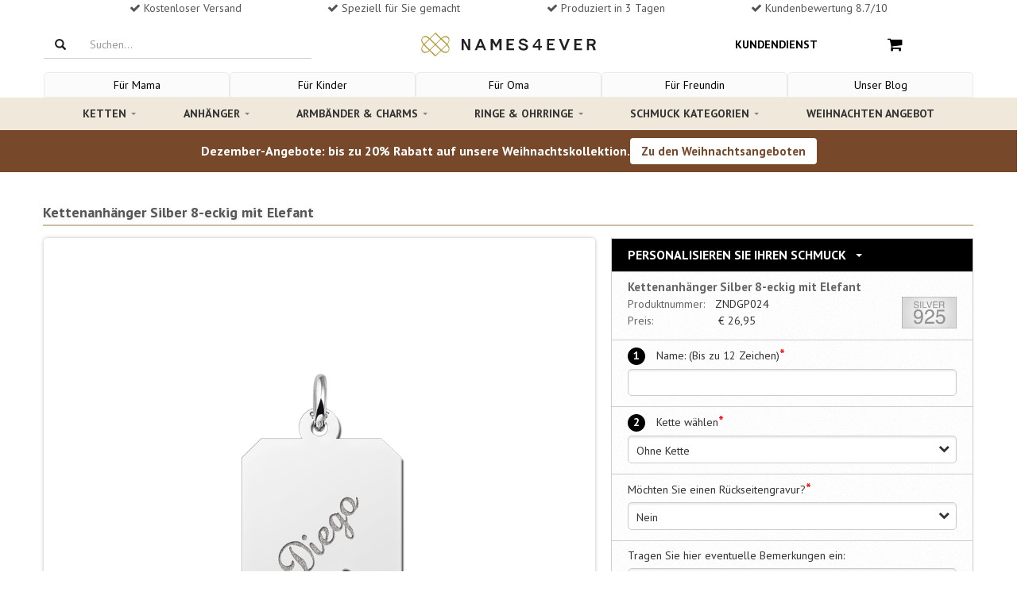

--- FILE ---
content_type: text/html; charset=utf-8
request_url: https://www.names4ever.ch/product/kettenanh%C3%A4nger-silber-gravurplatte-8-eckig-mit-elefant
body_size: 37623
content:
<!DOCTYPE html><html lang="de-ch" class=""><head>  <title>Kettenanhänger Silber 8-eckig mit Elefant</title><meta name="description" content="Kettenanhänger Silber 8-eckig mit Elefant"><link rel="canonical" href="https://www.names4ever.ch/product/kettenanhänger-silber-gravurplatte-8-eckig-mit-elefant" />  <link rel="alternate" href="https://www.names4ever.at/product/kettenanhänger-silber-gravurplatte-8-eckig-mit-elefant" hreflang="de-at" /><link rel="alternate" href="https://www.names4ever.ch/product/kettenanhänger-silber-gravurplatte-8-eckig-mit-elefant" hreflang="de-ch" /><link rel="alternate" href="https://www.namesforever.de/product/kettenanhänger-silber-gravurplatte-8-eckig-mit-elefant" hreflang="de-de" />    <meta name="robots" content="index, follow">  <meta charset="utf-8"><meta name="viewport" content="width=device-width, initial-scale=1.0, maximum-scale=1.0, user-scalable=0" /><meta http-equiv="X-UA-Compatible" content="IE=edge">      <meta name="facebook-domain-verification" content="taao165ylrln5mlqa3wkxvj56gkp2m" />   <meta name="p:domain_verify" content="62a4ff8299d71659331a2cab28796bd5"/><meta property="og:locale" content="de_ch" /><meta property="og:type" content="website" /><meta property="og:site_name" content="Names4ever" /><meta property="og:description" content="" /><meta property="og:url" content="https://www.names4ever.ch/product/kettenanhänger-silber-gravurplatte-8-eckig-mit-elefant" />  <link rel="shortcut icon" href="https://www.names4ever.ch/favicon.ico" type="image/x-icon" /><link rel="stylesheet" type="text/css" href="//names4ever.azurewebsites.net/Responsive/css/bootstrap.css" /><script src="//names4ever.azurewebsites.net/Responsive/js/jquery.min.js"></script><noscript id="deferred-styles"><link rel="stylesheet" type="text/css" href="//names4ever.azurewebsites.net/Responsive/css/flexslider.min.css" /><link rel="stylesheet" type="text/css" href="//names4ever.azurewebsites.net/Responsive/css/jquery-ui-1.10.3.custom.min.css" /><link rel="stylesheet" type="text/css" href="//names4ever.azurewebsites.net/Responsive/css/font-awesome.css" /></noscript><script>
  var loadDeferredStyles = function() {
    var addStylesNode = document.getElementById("deferred-styles");
    var replacement = document.createElement("div");
    replacement.innerHTML = addStylesNode.textContent;
    document.body.appendChild(replacement)
    addStylesNode.parentElement.removeChild(addStylesNode);
  };
  var raf = window.requestAnimationFrame || window.mozRequestAnimationFrame ||
      window.webkitRequestAnimationFrame || window.msRequestAnimationFrame;
  if (raf) raf(function() { window.setTimeout(loadDeferredStyles, 0); });
  else window.addEventListener('load', loadDeferredStyles);
</script> <script>
    window.dataLayer = window.dataLayer || []
    dataLayer.push({
        'pageType': 'product',
        'currency': 'EUR',
        'GA4MeasurementId': 'G-VCM6628XDH'
    })
    
    dataLayer.push({ ecommerce: null });
    dataLayer.push({
            'productTitle': 'Kettenanhänger Silber 8-eckig mit Elefant',
            'productSku': 'ZNDGP024',
            'productPrice': 22.27
    })
            
   

</script>  <script>
        function gtag(){dataLayer.push(arguments);}
        if(localStorage.getItem('consentMode') === null) {
            const defaultConsentMode = {
                'functionality_storage': 'granted',
                'security_storage': 'granted',
                'analytics_storage': 'denied',
                'ad_storage': 'denied',
                'ad_user_data': 'denied',
                'ad_personalization': 'denied',
                'personalization_storage': 'denied'
            }
            gtag('consent', 'default', defaultConsentMode);
            gtag('set', 'ads_data_redaction', true);
            gtag('set', 'url_passthrough', true);
            
            localStorage.setItem('consentMode', JSON.stringify(defaultConsentMode));
        } else {
            gtag('consent', 'default', JSON.parse(localStorage.getItem('consentMode')));
        }
    
    (function(w,d,s,l,i){w[l]=w[l]||[];w[l].push({'gtm.start':
    new Date().getTime(),event:'gtm.js'});var f=d.getElementsByTagName(s)[0],
    j=d.createElement(s),dl=l!='dataLayer'?'&l='+l:'';j.async=true;j.src=
    'https://www.googletagmanager.com/gtm.js?id='+i+dl;f.parentNode.insertBefore(j,f);
    })(window,document,'script','dataLayer','GTM-5478D558');</script>  <script src="https://cc.cdn.civiccomputing.com/9/cookieControl-9.x.min.js"></script><script>
    const serverCookies = ['ARRAffinitySameSite','ARRAffinity','session','.ASPXANONYMOUS','.ASPXAUTH','ASLBSA',
        'ASLBSACORS','ASPSESSIO','ApplicationGatewayAffinity', 'ApplicationGatewayAffinityCORS','VisitorStorageGuid','__AntiXsrfToken', 'MCPopupClosed'];
    const serverTPCookies = ['RpsContextCookie','buid','esctx','fpc','nSGt-','stsservicecookie'];
    const consentCookies = ['CookieControl'];
    const googleBasicCookies = ['_ga','_ga_*','_gid'];
    const googleAdvancedCookies =
        ['1P_JAR','AID','AMP_TOKEN','ANID','Conversion','DSID','FPAU','FLC','FPGCLAW','FPGCLDC','FPGCLGB','FPID',
            'FPLC','GA_OPT_OUT','GED_PLAYLIST_ACTIVITY','__gads','_gac_*','_gac_gb_*','_gaexp','_gaexp_rc',
            '__gat','_gcl_au','_gcl_aw','_gcl_dc','_gcl_gb','__gpi','__gpi_optout','__gsas','id','IDE','NID',
            '__opt_awcid','__opt_awgid','__opt_awkid','__opt_awmid','__opt_utmc','pm_sess','pm_sess_NNN','RUL','TAID',
            'test_cookie','VISITOR_INFO1_LIVE','VISITOR_INFO1_LIVE__default','VISITOR_INFO1_LIVE__k','__utma','__utmb',
            '__utmc','__utmt','__utmv','__utmz','YSC','aboutads_sessNNN','_dc_gtm_*'];
    const microsoftCookies = ['_uetsid','_uetvid','MUID','MR','SRCHUSR','MSPTC','SRCHHPGUSR','SRCHUID','SRCHD'];
    const mcCookies = ['MCPopupClosed','MC_GAUID','MC_PLUMS_PERSONALIZED','MC_USER_INFO','MC_USER_PROFILE','FPID',
        'OptanonAlertBoxClosed','OptanonConsent','QSI_HistorySession','RT','_abck','_cq_duid','_cq_suid','_derived_epik',
        '_mc_anon_id','_mcga', '_mcid','fs_uid','provisional_ivid','optimizelyEndUserId','nmstat'];
    const fbCookies = ['fr','_fbp'];
    const pinterestCookies = ['__Secure-s_a','_pinterest_cm','_pinterest_sess','ar_debug','_pinterest_ct_rt','_pinterest_ct_ua'];

    const config = {
        apiKey: 'af0b324874b149de181858cfc6194171c0cd5b73',
        product: 'PRO_MULTISITE',
        setInnerHTML: true,
        rejectButton: false,
        layout: 'popup',
        position: 'left',
        theme: 'LIGHT',
        consentCookieExpiry: 365,
        logCensent: true,
        closeStyle: 'icon',
        notifyDismissButton: false,
        
        necessaryCookies: [...consentCookies, ...serverCookies,...serverTPCookies,...googleBasicCookies],
        optionalCookies: [
           {
                name : 'analytics',
                label: 'Analytical Cookies',
                description: 'Analytical cookies help us to improve our website by collecting and reporting information on its usage.',
                cookies: [...googleAdvancedCookies, ...microsoftCookies, ...fbCookies, ...pinterestCookies, ...mcCookies],
                recommendedState: true,
                onAccept : function(){
                    console.log('consent given');
                    setConsent({
                        'analytics_storage': 'granted',
                        'ad_storage' : 'granted',
                        'ad_user_data': 'granted',
                        'ad_personalization': 'granted',
                        'personalization_storage': 'granted',
                    },'consent_given');
                    updateRemoveIcon(false);
                },
                onRevoke: function(){
                    console.log('consent revoked');
                    setConsent({
                        'analytics_storage': 'denied',
                        'ad_storage' : 'denied',
                        'ad_user_data': 'denied',
                        'ad_personalization': 'denied',
                        'personalization_storage': 'denied',
                    },'consent_revoked');
                    updateRemoveIcon(true);
                }
            },
        ],
        text: {
            title: "Diese Website verwendet Cookies",
            
            intro: "Um Ihnen besser und pers&ouml;nlicher helfen zu k&ouml;nnen, verwenden wir Cookies und &auml;hnliche Techniken. Neben funktionalen Cookies, die das reibungslose Funktionieren der Website gew&auml;hrleisten, setzen wir auch analytische Cookies ein, damit wir unsere Website jeden Tag ein wenig besser machen k&ouml;nnen. Ebenfalls setzen wir auch pers&ouml;nliche Cookies ein, damit wir und Dritte Ihr Internetverhalten verfolgen und personalisierte Inhalte / Werbung anzeigen k&ouml;nnen. Wenn Sie unsere Website in vollem Umfang nutzen m&ouml;chten, ist es erforderlich, dass Sie unsere Cookies akzeptieren. Sie k&ouml;nnen dies tun, indem Sie auf &quot;Akzeptieren&quot; klicken. Wenn Sie <a href='javascript:CookieControl.rejectAll()'><u>Ablehnen</u></a> w&auml;hlen, werden wir nur funktionale und analytische Cookies verwenden.",
                                                acceptSettings: "Akzeptieren",
            rejectSettings: "Ablehnen",
        },
        statement : {
            description: 'Für weitere Informationen lesen Sie unsere',
            name : '<u>Datenschutzerklärung</u>',
            url: '/kundendienst/impressum-und-datenschutz',
            updated : '15/04/2022'
          },
        branding: {
            fontColor: "#000",
            fontSizeTitle: "1.4em",
            fontSizeIntro: "1.2em",
            fontSizeHeaders: "1.4em",
            fontSize: "1.0em",
            backgroundColor: "#ffffff",
            toggleText: "#ffffff",
            toggleColor: "#f5f5f5",
            toggleBackground: "#111125",
            acceptBackground: "#39b249",
            acceptText: "#ffffff",
            buttonIcon: null,
            buttonIconWidth: "80px",
            buttonIconHeight: "80px",
            buttonIcon: "https://names4ever.azurewebsites.net/images/icons/cookies.svg",
            removeAbout: true
        },
        excludedCountries: ["all"],
    };
    
    function setConsent(consentUpdates, status) {
        var consentMode = JSON.parse(localStorage.getItem('consentMode')) || {};
        var changes = {}; // Object om wijzigingen bij te houden

        for (var key in consentUpdates) {
            // Controleer of de eigenschap bestaat en of de waarde verschilt
            if (consentUpdates.hasOwnProperty(key) && consentMode[key] !== consentUpdates[key]) {
                consentMode[key] = consentUpdates[key]; // Update de consentMode met nieuwe waarden
                changes[key] = consentUpdates[key]; // Sla de wijziging op
            }
        }
        // Check of er wijzigingen zijn
        if (Object.keys(changes).length > 0) {
            localStorage.setItem('consentMode', JSON.stringify(consentMode)); // Update localStorage alleen als er wijzigingen zijn
            gtag('consent', 'update', changes); // Stuur alleen de wijzigingen naar gtag
            gtag('event', 'ads_' + status);
            gtag('event', 'personalization_' + status);
            gtag('event', 'analytics_' + status);
        }
    }
    function updateRemoveIcon(status) {
        document.querySelector('#ccc-icon').style.display = status ? 'block' : 'none';
    }
    CookieControl.load( config );
</script><style> .ccc-panel{position:relative !important;top:unset !important;left:unset !important;right:unset !important;padding:20px 20px 10px;} .ccc-panel hr, #ccc-necessary-title, #ccc-necessary-description, #ccc-optional-categories {display:none;} #ccc .ccc-module--popup #ccc-content {padding:0;overflow:hidden;height:auto !important;border-radius:5px !important;} #ccc-button-holder {text-align:center;} #ccc-button-holder button {width:100%;} #ccc-button-holder #ccc-reject-settings {border:none;width:auto;margin:0px !important;padding: 8px 0 !important;} #ccc-close {display:none !important;} </style> <style> @import url(//fonts.googleapis.com/css?family=PT+Sans:400,700); /* CSS UIT AZURE */ .list-group-item.active, .list-group-item.active:hover, .list-group-item.active:focus { border-bottom: 2px solid #CCBDA8 !important; } .drop-down-clickme h6 { color:#000000; padding-bottom:2px; border-bottom:2px solid #CCBDA8; } .flex-control-paging li a.flex-active { background:#000000 !important; } .flex-direction-nav a:before { color:#000000 !important; } .page-header { border:none; } .product-img-container img { position:absolute; top:15%; } /* CSS UIT AZURE */ ul.list-items { margin-left:20px; list-style:disc; } .abs-wrap { background: rgba(255, 255, 255, 0.75) none repeat scroll 0 0; border-radius: 10px; font-family: josefin sans; font-size: 15px; left: 25px; line-height: 20px; padding: 10px; position: absolute; top: 10%; width: 40%; height: 80%; text-align: center; color: #222; } .abs-wrap h2 { margin:0; } .addToCart { text-align: left; } .border-product { padding-top: 10px; padding-bottom:10px; box-shadow: 2px 2px 4px rgba(0,0,0,.15); border: 1px solid #d5d5ce; margin-top: 20px; position:relative; } .border-product .row { padding-left:10px; padding-right:10px; } .gridProduct .border-product, .corner-radius { border-radius: 5px; } .signed-in .partner-not-visible { display:none !important; } .partner-only-visible { display:none; } .signed-in .partner-only-visible { display:block !important; } .deal-product .header-deal { border-radius: 5px 5px 0 0; } .deal-product .border-product { border-radius: 0 0 5px 5px; } a.btn.btn-small.btn-default.pull-right:hover { color: #0090e3; } .cta { text-align: left; margin-top: 10px; } .product-aantal { display: inline-block; font-size: 1.5rem; height: 2.4rem; } /*Product overzicht*/ /* Standaard rode ribbon */ .ribbon { position: absolute; left: -7px; top: -7px; z-index: 1; overflow: hidden; width: 90px; height: 90px; text-align: right; } .ribbon > span { font-size: 10px; font-weight: bold; color: #FFF; text-transform: uppercase; text-align: center; line-height: 20px; transform: rotate(-45deg); -webkit-transform: rotate(-45deg); width: 110px; display: block; background: #F70505; background: linear-gradient(#F70505 0%, #8F0808 100%); box-shadow: 0 6px 10px -7px #999999; position: absolute; top: 24px; left: -21px; } .ribbon > span:before { content: ""; position: absolute; left: 0px; top: 100%; z-index: -1; } .ribbon > span:after { content: ""; position: absolute; right: 0px; top: 100%; z-index: -1; } .ribbon > span:before { border-left: 3px solid #8F0808; border-right: 3px solid transparent; border-bottom: 3px solid transparent; border-top: 3px solid #8F0808; } .ribbon > span:after { border-left: 3px solid transparent; border-right: 3px solid #8F0808; border-bottom: 3px solid transparent; border-top: 3px solid #8F0808; } .ribbon > span.kerst > span.tekst:before { content: 'Geschenk Tipp'; } .ribbon > span.moederdag > span.tekst:before { content: 'Muttertags-Tipp'; } /* Blauwe Ribbon */ .ribbon > span.nieuw { background: #35a3db !important; background: linear-gradient(#35a3db 0%, #2f7598 100%) !important; } .ribbon > span.nieuw:before { border-left-color:#2f7598; border-top-color:#2f7598; } .ribbon > span.nieuw:after { border-right-color:#2f7598; border-top-color:#2f7598; } .ribbon > span.nieuw > span.tekst:before { content: 'Neu'; } /* Paarse Ribbon */ .ribbon > span.bestseller { background: #d7bb76 !important; background: linear-gradient(#dbc584 0%, #d7bb76 100%) !important; } .ribbon > span.bestseller:before { border-left-color:#9f894f; border-top-color:#9f894f; } .ribbon > span.bestseller:after { border-right-color:#9f894f; border-top-color:#9f894f; } .ribbon > span.bestseller > span.tekst:before { content: 'Bestseller'; } /* Groene Ribbon */ .ribbon > span.korting { background: #7dd216 !important; background: linear-gradient(#7dd216 0%, #518512 100%) !important; } .ribbon > span.korting:before { border-left-color:#518512; border-top-color:#518512; } .ribbon > span.korting:after { border-right-color:#518512; border-top-color:#518512; } .ribbon > span.korting > span.tekst:before { content: 'Rabatt'; } /*Product page*/ .top-description { font-weight: bold; font-size: 18px; text-shadow: 1px 1px 4px rgba(0,0,0,.1); color: #565656; opacity: 1; border-bottom: solid 2px #CCBDA8; padding-bottom: 5px; margin-bottom: 15px; } .product-customizer-bovenkant span { content: 'Personaliseer je sieraad'; z-index: 100; display: inline-block; padding: 10px 10px; font-weight: bold; font-size: 16px; text-transform: uppercase; color: #fff; padding-left: 20px; } .product-customizer { width: 100%; border: solid 1px #d2cfcd; border-top: none; background-color: #efebe8; box-shadow: 0 2px 4px rgba(92,92,92,.25); padding: 10px; padding-bottom: 20px; color: #565656; } .product-customizer-onderkant { margin-bottom: 30px; } .product-image-productpage { display: inline-block; vertical-align: top; width:100%; } .product-thumbnails-container { position: relative; overflow: hidden; height: 9.3rem; display: none; margin-top: 1.6rem; margin-bottom: .8rem; } .product-thumbnails-container-wrapper { display: flex; list-style: none; transition-duration: 0ms; transform: translate3d(0px, 0px, 0px); } .product-thumbnail.imageFrame { border: 1px solid #ddd; border-radius: 3px; cursor: pointer; flex-shrink: 0; padding: .8rem; transition: box-shadow .1s ease-out; margin-right:8px; } .product-thumbnail.imageFrame:hover { border-color: purple; } .product-thumbnail.imageFrame img { max-width:100px; } .imageFrame img { border-radius: 5px; width: 100%; } .imagebig { box-shadow: 0 0 4px rgba(122,122,122,.5); display:block; } .imageFrame { //text-align: center; //border-radius:5px; } .product-image-rest .header { font-weight: bold; color: #565656; margin-top: 10px; margin-bottom: 17px; } .product-image-rest .imageFrame { width: 90%; min-height: 100px; margin: auto; border: dotted 1px #c9c8c8; background-color: #fff; margin-bottom: 10px; cursor: pointer; opacity: .6; } .product-image-rest .imageFrame.active { border: solid 1px gray; opacity: .7; } .details { vertical-align: top; margin-bottom: 20px; white-space: pre-line; } img.keurmerk.pull-right { height: 40px; width: auto; margin-top:-20px; } span.btn.btn-primary.mobile-btn-verder.col-xs-12.col-sm-4.col-md-3.col-lg-3.pull-right { margin-top: 10px; margin-bottom: 10px; } .value { display: inline-block; } .product-detail .info { padding-left:5px; } .product-detail .description { padding-bottom: 5px; font-weight: bold; } .container.no-border { border-left: none; border-right: none; } .product-customizer-onderkant:after { content: 'Gratis verzending'; background-color: #8F328E; color: #fff; text-align: center; text-shadow: 2px 2px 2px rgba(255,255,255,.25); height: 40px; width: 100%; display: block; font-size: 14pt; padding-top: 10px; border-radius: 0px 0px 10px 10px; } .intro-product-item { padding-left: 50px; } .personaliseer-number { font-weight: bold; position: relative; margin-right: 10px; display: inline-block; border-radius: 50%; width: 22px; height: 22px; -moz-box-sizing: border-box; -webkit-box-sizing: border-box; box-sizing: border-box; background-color: #000000; text-align: center; color: #fff; font-size: 14px; } .in-winkelwagen { margin-top: 12px; font-size:20px !important; font-weight: bold; } .product-image { border: solid 1px #d2cfcd; width: 100% } .verkrijgbaar-in { width: 200px; height: 40px; border: 1px solid #cecccd; display: inline-block; line-height: 40px; padding-left: 10px; color: black; border-radius: 5px; } .verkrijgbaar-in img { width: 38px; float: right; border-radius: 5px; opacity: 0.7; float: right } .verkrijgbaar-in:hover img { opacity:1 !important; } .related-materiaal { margin-bottom:25px; margin-top:10px; } .product-detail .header, .related-materiaal .header { border-top: 1px solid #cccccc; border-bottom: 1px solid #cccccc; background: url(//names4ever.azureedge.net/website/images/bestel-texture.png) rgba(248, 248, 248, 0.2); background-repeat: repeat; display: block; height: 30px; line-height: 30px; font-weight: bold; color: #565656; padding-left: 5px; margin-bottom:10px; } .veilige-verbinding { color: rgba(128, 128, 128, 0.42); text-align: center; } .verder-akkoord { color: rgb(183, 183, 183); } .verder-akkoord a { color: rgb(183, 183, 183); } .wijzig-link a { color: #0090e3; } .vorige-stap a { border-bottom: none; } ul.bxslider { list-style: none; } .bxslider { width: 200px; } .btn.btn-default.blue-link:hover { text-decoration: underline; } /*SPRITE PAYMENT METHODS*/ .payment-image { background-image: url('https://names4ever.azureedge.net/website/Responsive/img/payments-icons-checkout.svg'); background-repeat: no-repeat; position: absolute; } .pay-bold { font-weight: bold; } .betaal-info { margin-left: 110px; } .pay-IDEAL { height: 40px; width: 90px; background-position: -8px -8px; } .pay-CreditCard { height: 40px; width: 90px; background-position: -536px -8px; } .pay-Visa { height: 40px; width: 90px; background-position: -536px -8px; } .pay-MasterCard { height: 40px; width: 90px; background-position: -536px -8px; } .pay-AmericanExpress{ height: 40px; width: 90px; background-position: -536px -8px; } .pay-PayPal { height: 40px; width: 90px; background-position: -138px -8px; } .pay-BankcontactMrCash{ height: 40px; width: 90px; background-position: -271px -8px; } .pay-Kbconline { height: 40px; width: 90px; background-position: -404px -8px; } .pay-Manual.EUR { height: 40px; width: 90px; background-position: -664px -8px; } .pay-Manual.GBP { height: 40px; width: 90px; background-position: -794px -8px; } .pay-Belfius { height: 40px; width: 90px; background-position: -925px -8px; } .pay-CbcOnline { height: 40px; width: 90px; background-position: -1055px -8px; } .pay-GiroPay{ height: 40px; width: 90px; background-position: -1187px -8px; } .pay-IngHomePay{ height: 40px; width: 90px; background-position: -1447px -8px; } .pay-Maestro{ height: 40px; width: 90px; background-position: -1317px -8px; } .pay-Account{ height: 40px; width: 90px; background-position: -1835px -8px; } .pay-SofortUberweisungBe{ height: 40px; width: 90px; background-position: -1577px -8px; } .pay-SofortUberweisungNl{ height: 40px; width: 90px; background-position: -1577px -8px; } .pay-SofortUberweisungDe{ height: 40px; width: 90px; background-position: -1709px -8px; } .column-links a { color: #0090e3; border-bottom: 1px solid #ccc; } .btw { font-size: 14px; color: #999; font-weight: 400; } /*CATEGORIE PAGINA*/ .title-categories { font-size:18px; font-family: 'PT Sans', sans-serif; line-height: 1.2em; margin: 0px 0 5px -1px; font-weight: bold; } .container-websitepaths { margin:0 -7.5px 0 -7.5px; } .pathlink { float: left; padding:7.5px; margin-left: 0; } .websitepath { float: left; border-radius:5px; width: 100%; display: inline-block; overflow: hidden; position: relative; cursor: pointer; box-shadow: 2px 2px 10px rgba(66, 66, 66, 0.25); } .websitepath:hover { box-shadow:2px 2px 5px rgb(66 66 66 / 40%); } .websitepath img { width:100%; display:block; } .websitepath .path-title { text-shadow: 2px 2px 4px rgba(255, 255, 255, 0.25); line-height: 35px; padding-left: 10px; position: relative; font-size: 16px; color: #444444; text-align:center; float:left; bottom: 0; width: 100%; height: 35px; background: #f0e8da; } .usercontent.below { margin-bottom: 50px; text-align:justify; float: left; } /* SHOPPING CART */ .table {margin:0;} .title-verder-button { padding-left: 10px !important; padding-right: 10px !important; } .mobile-btn-verder { margin-bottom: 0 !important; width:100%; } .btn-back { border: 1px solid #bbbbbb !important; } .btn-back:hover { background: lightgray !important; } .btn-back a{ color:#999999; } .btn-back a:hover { color: dimgray; text-decoration:none; } .infobar-shop-cart { /* padding: 15px; */ border: none; /* text-transform: uppercase; */ /* font-weight: bold; */ font-size: 14px; color: #808080; padding-left: 0; } .product-item:nth-last-of-type(1) { padding-bottom: 30px; } .sku-nr { font-size: 12px; } .btn.btn-default { background: #FFFFFF; border-color: #ffffff; -webkit-box-shadow: none; box-shadow: none; } .btn-default { border-color: #fff; background: transparent; } .checkbox-title { margin-top: 5px; } .order-summary .order-summary-price dt:first-child { margin-top: 0; font-weight: normal; } .order-summary .order-summary-price dt.total-price { color: #808080; font-weight: normal; } .betaal-provider-button { width: 100%; } .close-kruisje { } .close-kruisje:hover { color: #fff; text-decoration: none; } .kruisje-button { font-size: 30px; color: #fff; text-decoration: none; margin-top: -10px; margin-right: -10px; width:100%; } .kruisje-button .box { float:right; } .btn.btn-primary.close-kruisje { height: 30px; width: 30px; padding: initial; background: #428bca; border-color: #4085c1; /* margin-top: 1px; */ font-size: 30px; line-height: inherit; padding: 0px 6px; position: fixed; position: inherit; } .btn.btn-primary.btn-xs.verwijder-product { margin-top: 1px; height: 29px; width: 29px; color: #fff; background: #428bca; border-color: #4085c1; } .cross-box-left { position: absolute; height: 30px; width: 30px; background-color: #428bca; top: 1px; left: 0; right: 50px; margin: auto; cursor: pointer; border-top-left-radius: 6px; border-bottom-left-radius: 6px; border-top-right-radius: 6px; border-bottom-right-radius: 6px; } .fa-times { font-size: 20px !important; margin: 5px; color: #ccc; vertical-align: 2px; } hr { border-top: none; } .product-title-card { font-size: 12px; margin-bottom: 5px; color: #5d5d5d; font-weight: bold; height: 40px; overflow: hidden; display: -webkit-box; -webkit-line-clamp: 2; -webkit-box-orient: vertical; } .pagination { width: 100%; display: inline-flex; justify-content: center; } .filters { float:left; margin-bottom:-15px; } .filters a { font-size: 10px; float: left; color: #666; padding: 5px 10px; letter-spacing: 1.25px; text-transform: uppercase; border: 2px solid #bbb7bc; border-radius: 3px; text-decoration: none; margin-right: 15px; margin-bottom:15px; } .filters a:hover { color: #aa41b5; border: 2px solid #8a3e9d; } .filters a:hover { color: #aa41b5; } .above img { border-radius: 5px; width:100%; } .breadcrumbs { font-size: 11px; letter-spacing: 1px; } .shop-summary-item-img { max-width: 100px; } .product-afbeelding img { border: 0px solid black; outline: 0.1px solid #efebeb; } .cart-cta-info { width:23%; margin-top:-2px; } /* CART SHIPPING METHODS */ .verzendmethoden { margin-top: 10px; } .verzendmethoden h4 { padding: 20px 10px; display: block; margin: 0;color: #404040; text-align:center; } .verzendmethoden-container { padding: 20px 50px 15px; border-top: 1px solid #dddddd; border-bottom: 1px solid #dddddd; background: #f5f5f5; } /* EDIT BELOW */ /* ====== ELEMENTS & TYPOGRAPHY ======= */ body { overflow-x: hidden; font-family: 'PT Sans', sans-serif; font-size: 14px; line-height: 21px; color: #333333; } a { color: #0090e3; } a:focus { outline: none; text-decoration: none; } footer a { border-color: #4c4c4c; color:inherit; } footer a:hover { color:inherit; } a, .btn-link, a > *, .btn-link > * { -webkit-transition: color 0.2s ease; transition: color 0.2s ease; } a:hover, .btn-link:hover, a > *:hover, .btn-link > *:hover { color: #0090e3; text-decoration: underline; } h1, h2, h3, h4, h5, h6 { font-family: 'PT Sans', sans-serif; line-height: 1.2em; margin: 20px 0 5px -1px; font-weight: bold; } h1 { font-size: 21px; } h2 { font-size:18px; } h3 { font-size: 18px; } h4 { font-size: 18px; } h5, h6 { font-size: 18px; } p { margin-bottom: 10px; } p:last-child { margin-bottom: 0; } img { display: inline-block; max-width: 100%; height: auto; } .label { width: 120px; color: black; padding: 0; font-size:14px; font-weight:normal; display: inline-block; text-align: left; } /* ==== STRONG HEADER ==== */ .strong-header { font-weight: bold; font-size: 16px; letter-spacing: 1px; } h1.strong-header { font-size: 18px; } h2.strong-header { font-size: 16px; } h3.strong-header { font-size: 16px; } h4.strong-header { font-size: 14px; } h5.strong-header { font-size: 14px; } h6.strong-header { font-size: 14px; } h1.large-header, h2.large-header, h3.large-header, h4.large-header, h5.large-header, h6.large-header { font-size: 24px; } /* ======================= */ /* ======= EMPHASIS ====== */ em { font-style: normal; background: #933a93; color: #fff; padding: 0 3px; } em.strong { background: #ea693f; } em.weak { background: #e6e6e6; color: #1a1a1a; } /* ======================= */ /* ======== LISTS ======== */ ul { padding: 0 0 0 17px; } ul.list-icons { list-style: none; } ul.list-icons li { position: relative; } ul.list-icons li i:before { color: #1a1a1a; font-size: 10px; position: absolute; top: 6px; left: -18px; display: block; font-weight: 400; } ul.list-icons li i.fa-circle:before { content: "\2022"; font-family: Arial,Helvetica,Garuda,sans-serif; font-size: 24px; top: -1px; left: -17px; } /* ======================= */ /* ======== TABLE ======== */ .table table { margin: 0; width: 100%; } .table table thead tr td, .table table tbody tr td, .table table tfoot tr td, .table table thead tr th, .table table tbody tr th, .table table tfoot tr th { padding: 15px; border: none; border-bottom: 1px solid #e5e5e5; } .table table thead tr td:first-child, .table table tbody tr td:first-child, .table table tfoot tr td:first-child, .table table thead tr th:first-child, .table table tbody tr th:first-child, .table table tfoot tr th:first-child { padding-left: 0; } .table table thead tr td, .table table thead tr th { text-transform: uppercase; font-weight: bold; font-size: 14px; color: #808080; } .table table th { font-weight: bold; font-size: 14px; color: #808080; } .table table th.weak { text-transform: none; font-weight: normal; } .table table th.strong { color: #1a1a1a; } .table.table-condensed thead tr td, .table.table-condensed tbody tr td, .table.table-condensed tfoot tr td, .table.table-condensed thead tr th, .table.table-condensed tbody tr th, .table.table-condensed tfoot tr th { padding: 10px; } .table.table-condensed thead tr td:first-child, .table.table-condensed tbody tr td:first-child, .table.table-condensed tfoot tr td:first-child, .table.table-condensed thead tr th:first-child, .table.table-condensed tbody tr th:first-child, .table.table-condensed tfoot tr th:first-child { padding-left: 0; } .table.table-condensed thead tr td:last-child, .table.table-condensed tbody tr td:last-child, .table.table-condensed tfoot tr td:last-child, .table.table-condensed thead tr th:last-child, .table.table-condensed tbody tr th:last-child, .table.table-condensed tfoot tr th:last-child { padding-right: 0; } .table .width13 { width: 13%; } .table .width16 { width: 16.6%; } .table .width20 { width: 20%; } .table .width25 { width: 25%; } /* ======================= */ /* ==== FORM ELEMENTS ==== */ form { //margin-bottom: 20px; } form input, form textarea, form button { outline: none; } form input:focus, form textarea:focus, form button:focus { outline: none; } form input[type="date"], form input[type="datetime"], form input[type="datetime-local"], form input[type="email"], form input[type="month"], form input[type="number"], form input[type="password"], form input[type="search"], form input[type="tel"], form input[type="time"], form input[type="text"], form input[type="url"], form input[type="week"], form textarea, form textarea.form-control { color: #1a1a1a; border: 1px solid #ccc; padding-left: 10px; padding-right: 10px; background: #fff; border-radius: 5px; -webkit-box-shadow: inset 0 1px 1px rgba(0, 0, 0, 0.075); box-shadow: inset 0 2px 2px rgba(0, 0, 0, 0.075); } form input[type="date"]:-moz-placeholder, form input[type="datetime"]:-moz-placeholder, form input[type="datetime-local"]:-moz-placeholder, form input[type="email"]:-moz-placeholder, form input[type="month"]:-moz-placeholder, form input[type="number"]:-moz-placeholder, form input[type="password"]:-moz-placeholder, form input[type="search"]:-moz-placeholder, form input[type="tel"]:-moz-placeholder, form input[type="time"]:-moz-placeholder, form input[type="text"]:-moz-placeholder, form input[type="url"]:-moz-placeholder, form input[type="week"]:-moz-placeholder, form textarea:-moz-placeholder, form textarea.form-control:-moz-placeholder { color: #808080; } form input[type="date"]::-moz-placeholder, form input[type="datetime"]::-moz-placeholder, form input[type="datetime-local"]::-moz-placeholder, form input[type="email"]::-moz-placeholder, form input[type="month"]::-moz-placeholder, form input[type="number"]::-moz-placeholder, form input[type="password"]::-moz-placeholder, form input[type="search"]::-moz-placeholder, form input[type="tel"]::-moz-placeholder, form input[type="time"]::-moz-placeholder, form input[type="text"]::-moz-placeholder, form input[type="url"]::-moz-placeholder, form input[type="week"]::-moz-placeholder, form textarea::-moz-placeholder, form textarea.form-control::-moz-placeholder { color: #808080; } form input[type="date"]:-ms-input-placeholder, form input[type="datetime"]:-ms-input-placeholder, form input[type="datetime-local"]:-ms-input-placeholder, form input[type="email"]:-ms-input-placeholder, form input[type="month"]:-ms-input-placeholder, form input[type="number"]:-ms-input-placeholder, form input[type="password"]:-ms-input-placeholder, form input[type="search"]:-ms-input-placeholder, form input[type="tel"]:-ms-input-placeholder, form input[type="time"]:-ms-input-placeholder, form input[type="text"]:-ms-input-placeholder, form input[type="url"]:-ms-input-placeholder, form input[type="week"]:-ms-input-placeholder, form textarea:-ms-input-placeholder, form textarea.form-control:-ms-input-placeholder { color: #808080; } form input[type="date"]::-webkit-input-placeholder, form input[type="datetime"]::-webkit-input-placeholder, form input[type="datetime-local"]::-webkit-input-placeholder, form input[type="email"]::-webkit-input-placeholder, form input[type="month"]::-webkit-input-placeholder, form input[type="number"]::-webkit-input-placeholder, form input[type="password"]::-webkit-input-placeholder, form input[type="search"]::-webkit-input-placeholder, form input[type="tel"]::-webkit-input-placeholder, form input[type="time"]::-webkit-input-placeholder, form input[type="text"]::-webkit-input-placeholder, form input[type="url"]::-webkit-input-placeholder, form input[type="week"]::-webkit-input-placeholder, form textarea::-webkit-input-placeholder, form textarea.form-control::-webkit-input-placeholder { color: #808080; } form input[type="date"]:focus, form input[type="datetime"]:focus, form input[type="datetime-local"]:focus, form input[type="email"]:focus, form input[type="month"]:focus, form input[type="number"]:focus, form input[type="password"]:focus, form input[type="search"]:focus, form input[type="tel"]:focus, form input[type="time"]:focus, form input[type="text"]:focus, form input[type="url"]:focus, form input[type="week"]:focus, form textarea:focus, form textarea.form-control:focus { -webkit-box-shadow: inset 0 1px 1px rgba(0,0,0,.075), 0 0 8px rgba(212, 212, 212, 0.61); box-shadow: inset 0 1px 1px rgba(0,0,0,.075), 0 0 8px rgb(212, 212, 212) border-color: #808080; } form input[type="checkbox"] + label, form input[type="radio"] + label { padding-left: 22px; position: relative; display: table; margin-bottom: -13px; } form input[type="checkbox"] + label:before, form input[type="radio"] + label:before { content: ""; position: absolute; top: 4px; left: 0px; display: block; height: 12px; width: 12px; /*background: url("../images/radio-checkbox.png") no-repeat 0 -12px;*/ } form input[type="checkbox"] + label:hover:before, form input[type="radio"] + label:hover:before { background-position-y: -36px; } form input[type="checkbox"]:checked + label:before, form input[type="radio"]:checked + label:before { background-position-y: 0; } form input[type="checkbox"]:checked + label:hover:before, form input[type="radio"]:checked + label:hover:before { background-position-y: -24px; } form input[type="radio"] + label:before { background-position-x: -12px; } form input[type="radio"].large + label { padding-left: 30px; font-size: 14px; font-weight: bold; color: #808080; -webkit-transition: color 0.3s ease; transition: color 0.3s ease; } form input[type="radio"].large + label:before { top: 0; left: 0; height: 20px; width: 20px; background: url("../images/radio-large.png") no-repeat 0 0; } form input[type="radio"].large + label:hover:before { background-position-y: -20px; } form input[type="radio"].large:checked + label { color: #1a1a1a; } form input[type="radio"].large:checked + label:before { background-position-y: -40px; } form input[type="radio"].large:checked + label:hover:before { background-position-y: -60px; } form .filters-checkboxes label.selected:before { background-position: 0 0 !important; } form .filters-checkboxes label.selected:hover:before { background-position: 0 -24px !important; } form .filters-size label.selected { color: #FFF !important; border-color: #4D4D4D !important; background-color: #4D4D4D !important; } form .filters-color label.selected { border-color: #4D4D4D !important; } form textarea { width: 100%; max-width: 100%; min-width: 100%; } form .help-block { color: #1a1a1a; margin-bottom: 20px; margin-left: 30px; } form label { font-weight: normal; } form label + input, form label + select, form label + select + .chosen-container { margin-top: 10px; } form label:first-child + input { margin-top: 0; } form label a { position: relative; left: 8px; } form label a img { position: relative; bottom: 2px; } form label a[class^="chosen-"] { left: 0; } form.form-inline > button { margin-bottom: 0; } .form-inline > button { margin-bottom: 0; } .form-inline * { margin-right: 10px; } small.explanation { font-size: 14px; color: #1a1a1a; font-style: italic; } footer form input[type="date"], footer form input[type="datetime"], footer form input[type="datetime-local"], footer form input[type="email"], footer form input[type="month"], footer form input[type="number"], footer form input[type="password"], footer form input[type="search"], footer form input[type="tel"], footer form input[type="time"], footer form input[type="text"], footer form input[type="url"], footer form input[type="week"] { color: #808080; border-color: #3b3b3b; background: #3b3b3b; } footer form input[type="date"]:focus, footer form input[type="datetime"]:focus, footer form input[type="datetime-local"]:focus, footer form input[type="email"]:focus, footer form input[type="month"]:focus, footer form input[type="number"]:focus, footer form input[type="password"]:focus, footer form input[type="search"]:focus, footer form input[type="tel"]:focus, footer form input[type="time"]:focus, footer form input[type="text"]:focus, footer form input[type="url"]:focus, footer form input[type="week"]:focus { border-color: #3b3b3b; } footer form .form-group { margin-bottom: 10px; } .element-emphasis-strong form, .element-emphasis-weak form { margin-bottom: -10px; } .section-emphasis-1 form input[type="date"], .section-emphasis-2 form input[type="date"], .section-emphasis-1 form input[type="datetime"], .section-emphasis-2 form input[type="datetime"], .section-emphasis-1 form input[type="datetime-local"], .section-emphasis-2 form input[type="datetime-local"], .section-emphasis-1 form input[type="email"], .section-emphasis-2 form input[type="email"], .section-emphasis-1 form input[type="month"], .section-emphasis-2 form input[type="month"], .section-emphasis-1 form input[type="number"], .section-emphasis-2 form input[type="number"], .section-emphasis-1 form input[type="password"], .section-emphasis-2 form input[type="password"], .section-emphasis-1 form input[type="search"], .section-emphasis-2 form input[type="search"], .section-emphasis-1 form input[type="tel"], .section-emphasis-2 form input[type="tel"], .section-emphasis-1 form input[type="time"], .section-emphasis-2 form input[type="time"], .section-emphasis-1 form input[type="text"], .section-emphasis-2 form input[type="text"], .section-emphasis-1 form input[type="url"], .section-emphasis-2 form input[type="url"], .section-emphasis-1 form input[type="week"], .section-emphasis-2 form input[type="week"], .section-emphasis-1 form textarea, .section-emphasis-2 form textarea, .section-emphasis-1 form textarea.form-control, .section-emphasis-2 form textarea.form-control { border: 1px solid #fff; } .section-emphasis-1 form input[type="date"]:focus, .section-emphasis-2 form input[type="date"]:focus, .section-emphasis-1 form input[type="datetime"]:focus, .section-emphasis-2 form input[type="datetime"]:focus, .section-emphasis-1 form input[type="datetime-local"]:focus, .section-emphasis-2 form input[type="datetime-local"]:focus, .section-emphasis-1 form input[type="email"]:focus, .section-emphasis-2 form input[type="email"]:focus, .section-emphasis-1 form input[type="month"]:focus, .section-emphasis-2 form input[type="month"]:focus, .section-emphasis-1 form input[type="number"]:focus, .section-emphasis-2 form input[type="number"]:focus, .section-emphasis-1 form input[type="password"]:focus, .section-emphasis-2 form input[type="password"]:focus, .section-emphasis-1 form input[type="search"]:focus, .section-emphasis-2 form input[type="search"]:focus, .section-emphasis-1 form input[type="tel"]:focus, .section-emphasis-2 form input[type="tel"]:focus, .section-emphasis-1 form input[type="time"]:focus, .section-emphasis-2 form input[type="time"]:focus, .section-emphasis-1 form input[type="text"]:focus, .section-emphasis-2 form input[type="text"]:focus, .section-emphasis-1 form input[type="url"]:focus, .section-emphasis-2 form input[type="url"]:focus, .section-emphasis-1 form input[type="week"]:focus, .section-emphasis-2 form input[type="week"]:focus, .section-emphasis-1 form textarea:focus, .section-emphasis-2 form textarea:focus, .section-emphasis-1 form textarea.form-control:focus, .section-emphasis-2 form textarea.form-control:focus { border-color: #808080; } /* ======================= */ /* ======= BUTTONS ======= */ .btn { margin-bottom: 10px; font-size: 14px; letter-spacing: 1px; color: #1a1a1a; border: 2px solid; border-radius: 3px; max-width: 100%; white-space: normal; -webkit-transition: color .3s ease, border-color .3s ease, background .3s ease; transition: color .3s ease, border-color .3s ease, background .3s ease; } .btn.btn-default.zoeken { width:100%; } .btn.icon-left .fa { margin-right: 8px; } .btn.icon-right .fa { margin-left: 8px; } .btn:active, .btn.active { outline: 0; -webkit-box-shadow: none; box-shadow: none; } .btn-default { border-color: #ccc; background: transparent; } .btn-default:hover, .btn-default:focus, .btn-default:active { background: #e0e0e0; -webkit-box-shadow: none; box-shadow: none; } .btn-primary { color: #fff; border-color: #538F00; background: #538F00; } .btn-primary:hover, .btn-primary:focus, .btn-primary:active { background: #65a011; border-color: #65a011; } .btn-large { font-size: 16px; padding: 17px 44px; } .btn-small { font-size: 12px; padding: 6px 15px 7px; } .btn-mini { font-size: 10px; padding: 3px 5px 2px 5px; } .btn-success, .btn-warning, .btn-info, .btn-danger, .btn-inactive { color: #fff; } .btn-success:hover, .btn-warning:hover, .btn-info:hover, .btn-danger:hover, .btn-inactive:hover, .btn-success:focus, .btn-warning:focus, .btn-info:focus, .btn-danger:focus, .btn-inactive:focus, .btn-success:active, .btn-warning:active, .btn-info:active, .btn-danger:active, .btn-inactive:active { border-color: #1a1a1a; background: #1a1a1a; } .btn-success { background: #66cc7e; border-color: #66cc7e; } .btn-warning { background: #e6c550; border-color: #e6c550; } .btn-info { background: #47a9e6; border-color: #47a9e6; } .btn-danger { background: #e64e4e; border-color: #e64e4e; } .btn-inactive { background: #e6e6e6; border-color: #e6e6e6; cursor: default; } .btn-inactive:hover, .btn-inactive:focus, .btn-inactive:active { background: #e6e6e6; border-color: #e6e6e6; } .btn-link { border: none; text-transform: none; font-weight: normal; border-bottom: 1px solid #ccc; padding: 0; border-radius: 0; margin: 13px 0; } .btn-link:hover { border-color: #ccc; color: #ea693f; } .btn-link:focus { text-decoration: none; outline: none; color: #ea693f; border-color: #ccc; } .btn-link.btn-block { margin: 13px auto 22px auto; width: auto; } /* ========================== */ /* ====== CUSTOM GRID ======= */ .row.widerGrid { margin-left: -20px; margin-right: -20px; } .row.widerGrid .col-md-1, .row.widerGrid .col-md-2, .row.widerGrid .col-md-3, .row.widerGrid .col-md-4, .row.widerGrid .col-md-5, .row.widerGrid .col-md-6, .row.widerGrid .col-md-7, .row.widerGrid .col-md-8, .row.widerGrid .col-md-9, .row.widerGrid .col-md-10, .row.widerGrid .col-md-11, .row.widerGrid .col-md-12 { position: relative; min-height: 1px; padding-left: 20px; padding-right: 20px; } .row.product { margin-left:-15px; margin-right:-15px; } /* ======================= */ /* ====== MAIN NAV ======= */ .navbar { min-height: 0px; } #MainNav { background: #fff; } #MainNav section { height: 42px; margin-top: -42px; } #MainNav section:before, #MainNav section:after { content: " "; display: table; } #MainNav section:after { clear: both; } #MainNav section .btn-login { padding: 6px 12px 6px 0; margin: 0; border: none; text-transform: none; font-weight: normal; } #MainNav section .btn-link { color: #4c4c4c; letter-spacing: 0; } #MainNav section .btn-link:hover { color: #ea693f; } #MainNav nav { border: 0; border-radius: 0; margin: 0; } #MainNav nav a { border-bottom: none; padding: 0; } header .navbar-header .navbar-brand { padding-top: 16px; padding-bottom: 16px; } header .navbar-header .navbar-toggle { border: 0; color: #000000; height: 34px; width: 50px !important; font-weight:bold; padding: 5px; margin-top: 7px; margin-left:5px; line-height:1; padding-right:50px; } header .navbar-header .navbar-toggle .streepjes { display:inline-block; margin-bottom:-3px; } header .navbar-header .navbar-toggle .streepjes .icon-bar { width: 26px; height: 2px; background: #000000; } header .navbar-header .navbar-toggle .streepjes .icon-bar + .icon-bar { margin-top: 5px; } header .navbar-header .navbar-toggle .navbar-toggle-title { font-size:7px; letter-spacing:2.5px; } #MainNav nav .navbar-collapse { background: #F0E8DA; } #MainNav nav .navbar-collapse .navbar-search { color: #fff; border: none; box-shadow: none; } #MainNav nav .navbar-collapse .navbar-search.navbar-form { width: 230px; position: relative; padding: 0; margin-left: 0; margin-right: 0; padding-right: 0; } #MainNav nav .navbar-collapse .navbar-search.navbar-form * { margin-right: 0; } #MainNav nav .navbar-collapse .navbar-search .form-group { max-width: 100%; } #MainNav nav .navbar-collapse .navbar-search #navbar-search, #MainNav nav .navbar-collapse .navbar-search button { -webkit-transition: color .3s ease, background .3s ease, border .3s ease; transition: color .3s ease, background .3s ease, border .3s ease; background: #3b3b3b; box-shadow: none; border: 2px solid #3b3b3b; } #MainNav nav .navbar-collapse .navbar-search #navbar-search:focus, #MainNav nav .navbar-collapse .navbar-search button:focus, #MainNav nav .navbar-collapse .navbar-search #navbar-search.focus, #MainNav nav .navbar-collapse .navbar-search button.focus { border-color: #fff; background: #fff; } #MainNav nav .navbar-collapse .navbar-search #navbar-search { color: inherit; width: 210px; max-width: 100%; font-size: 14px; border-radius: 3px 0 0 3px; padding-right: 16px; } #MainNav nav .navbar-collapse .navbar-search #navbar-search:focus { color: #1a1a1a; } #MainNav nav .navbar-collapse .navbar-search button { position: absolute; right: 0; top: 0; border-radius: 0 3px 3px 0; padding: 5px 10px 5px 0; margin: 0; } #MainNav nav .navbar-collapse .navbar-search button:focus, #MainNav nav .navbar-collapse .navbar-search button.focus { color: #4d4d4d; } #MainNav nav .navbar-collapse .navbar-search button span { -webkit-transition: none; transition: none; font-size: 14px; } #MainNav nav .navbar-collapse .navbar-nav > li { margin: 0; position:static; } #MainNav nav .navbar-collapse .navbar-nav > li > ul { display:none; } #MainNav nav .navbar-collapse .navbar-nav > li.active > a, #MainNav nav .navbar-collapse .navbar-nav > li.open > a, #MainNav nav .navbar-collapse .navbar-nav > li > a:hover, #MainNav nav .navbar-collapse .navbar-nav > li.active > span, #MainNav nav .navbar-collapse .navbar-nav > li.open > span, #MainNav nav .navbar-collapse .navbar-nav > li > span:hover{ background: none; color: #000000 !important; } #MainNav nav .navbar-collapse .navbar-nav > li > a, #MainNav nav .navbar-collapse .navbar-nav > li > span { display:inline-block; padding: 10px 10px; font-weight: bold; font-size: 14px; text-transform: uppercase; color: #333; -webkit-transition: color 0.2s ease; transition: color 0.2s ease; } #MainNav nav .navbar-collapse .navbar-nav .dropdown-menu { margin: 0; text-align: left; border: 1px solid #e6e6e6; padding: 0; border-radius: 0; box-shadow: none; margin-left: -5px; } #MainNav nav .navbar-collapse .navbar-nav .dropdown-menu a { font-family: 'PT Sans', sans-serif; font-size: 14px; color: #1a1a1a; } #MainNav nav .navbar-collapse .navbar-nav .dropdown-menu a:focus, #MainNav nav .navbar-collapse .navbar-nav .dropdown-menu a:hover { color: #fff; } #MainNav nav .navbar-collapse .navbar-nav .dropdown-menu li { margin: 0; } #MainNav nav .navbar-collapse .navbar-nav .dropdown-menu li a { padding: 9px 18px 10px; -webkit-transition: background .2s ease, color .2s ease; transition: background .2s ease, color .2s ease; } #MainNav nav .navbar-collapse .navbar-nav .dropdown-menu li a:focus, #MainNav nav .navbar-collapse .navbar-nav .dropdown-menu li a:hover { background: #ea693f; } #MainNav nav .navbar-collapse .navbar-nav .dropdown-menu li + li { border-top: 1px solid #e6e6e6; } #MainNav nav .navbar-collapse .navbar-nav .dropdown-menu > .dropdown > a:before { display: block; content: " "; border-left: 3px solid #1a1a1a; border-top: 3px solid transparent; border-bottom: 3px solid transparent; border-right: none; position: absolute; right: 12px; top: 16px; } #MainNav nav .navbar-collapse .navbar-nav .dropdown-menu > .dropdown > a:hover:before { border-left-color: #fff; } #MainNav nav .navbar-collapse .navbar-nav .dropdown-menu > .dropdown > a:hover + .dropdown-menu, #MainNav nav .navbar-collapse .navbar-nav .dropdown-menu > .dropdown a:active + .dropdown-menu, #MainNav nav .navbar-collapse .navbar-nav .dropdown-menu > .dropdown a:focus + .dropdown-menu { display: block; left: 100%; margin: 0; top: -1px; } #MainNav nav .navbar-collapse .navbar-nav .dropdown-menu > .dropdown > .dropdown-menu:hover { display: block; left: 100%; margin: 0; top: -1px; } /* ======================= */ /* ====== SECTIONS ======= */ #Content > .container > section, #Content > .container > div, #Content > .container > nav, #Content > .full-width > .container > section { margin-top: 30px; margin-bottom: 30px; } #Content > .full-width.no-space > .container, #Content > .full-width.no-space > .flexslider { margin-top: 0; margin-bottom: 0; } #Content .page-header { padding: 0; border: none; margin: 0 !important; width:100%; display:inline-block; } #Content .page-header header h1, #Content .page-header header h2, #Content .page-header header h3, #Content .page-header header h4, #Content .page-header header h5, #Content .page-header header h6 { font-size: 20px; font-weight: normal; margin-bottom: 0; } #Content .page-header + .container > .row:first-child > .section-header > .strong-header { margin-top: 0 !important; } #Content .page-header.page-header-short header { margin: 6px -10px; } /* ======================= */ /* ====== ICON BOX ======= */ .icon-box.icon-box-short { display: inline-block; margin: -5px 30px 0; } .icon-box.icon-box-short .fa { font-size: 32px; top: 5px; right: 3px; position: relative; } .icon-box.icon-box-short h4 { margin: 0; display: inline-block; letter-spacing: 0; } .icon-box.icon-box-long .fa { display: block; height: 60px; width: 60px; margin: 0 auto; border-radius: 30px; line-height: 57px; font-size: 24px; text-indent: -1px; background: #e6e6e6; text-align: center; } .icon-box.icon-box-long h4 { text-transform: none; font-size: 20px; line-height: 23px; } .icon-box.icon-box-long .fa + h4 { margin-top: 17px; } .icon-box.icon-box-long p { padding: 0 10px; margin: 11px 0 0; } .icon-box.icon-box-long ul { margin-top: 6px; } .icon-box.icon-box-long ul li { margin: 10px 0; } .section-emphasis-2 .icon-box .fa { color: #fff; background: #1a1a1a; } /* ======================= */ /* ========= TABS ======== */ .tabs .nav-tabs { border: none; margin-top: -15px; margin-left: -15px; } .tabs .nav-tabs li { margin: 0; } .tabs .nav-tabs a { font-size: 14px; font-weight: bold; text-transform: uppercase; color: #4c4c4c; border-radius: 0; background: none; border: none; } .tabs .nav-tabs a:hover { color: #ea693f; border: none; background: none; } .tabs .nav-tabs .active a { border: none; color: #1a1a1a; position: relative; } .tabs .nav-tabs .active a:hover { border: none; color: #ea693f; } .tabs .nav-tabs .active a:hover:after { background: #ea693f; } .tabs .nav-tabs .active a:after { content: ""; display: block; position: absolute; height: 2px; left: 16px; right: 16px; bottom: 11px; background: #1a1a1a; -webkit-transition: background 0.3s ease; transition: background 0.3s ease; } .tabs .tab-content { margin-top: 4px; } .tabs .tab-content .tab-pane .table:first-child table tr:first-child td, .tabs .tab-content .tab-pane .table:first-child table tr:first-child th { padding-top: 0; } /* ======================= */ /* ======= FOOTER ======== */ footer .container > section { margin-top: 20px; margin-bottom: 30px; } footer [class$="widget"] { color: #ccc; } footer [class$="widget"] h1, footer [class$="widget"] h2, footer [class$="widget"] h3, footer [class$="widget"] h4, footer [class$="widget"] h5, footer [class$="widget"] h6 { color: #fff; } footer [class$="widget"] a { color: #999; } footer [class$="widget"] a:hover { color: #ccc; } footer hr { border-color: #3b3b3b; margin: 30px auto; } footer .copyright { color: #808080; } footer .payment-methods { background: url(//names4ever.azureedge.net/website/Responsive/img/payments-icons.svg) no-repeat; background-size: 300px; display: inline-block; height: 30px; width: 266px; zoom: 1.1; } footer .thuiswinkel-waarborg { background: url(//names4ever.azureedge.net/website/Responsive/img/payments-icons.svg) no-repeat; background-size: 300px; background-position-x: -268px; display: inline-block; height: 30px; width: 34px; zoom: 1.1; } footer .payment-methods li { padding: 0; margin: 0; } footer .payment-methods li + li { margin-left: 10px; } footer .payment-methods [class^="payment-"] { display: block; height: 22px; width: 34px; background: url("../images/credit-cards.png") no-repeat; opacity: 0.2; filter: alpha(opacity=20); } footer .payment-methods [class^="payment-"].payment-visa { background-position: 0 0; } footer .payment-methods [class^="payment-"].payment-mastercard { background-position: -34px 0; } footer .payment-methods [class^="payment-"].payment-paypal { background-position: -68px 0; } footer .payment-methods [class^="payment-"].payment-americanexpress { background-position: -102px 0; } footer .social-widget ul { margin-top: 16px; } footer .newsletter-box { margin: 22px 0 5px 0; } footer .newsletter-box .form-control { border-color: #3B3B3B; -webkit-transition: background 0.3s ease; transition: background 0.3s ease; } footer .newsletter-box .form-control:focus { background: #fff; color: #1a1a1a; } footer .newsletter-box input[type="submit"] { display: block; width: 100%; margin: 0; } footer .newsletter-box .form-group { max-width: 100%; margin: 0 0 12px 0; } /* ======================= */ /* === HELPER CLASSES ==== */ .space-30 { margin-bottom: 30px; } .space-15 { margin-bottom: 15px; } .space-right-30 { padding-right: 30px; } /* ======================= */ /* ===== BREADCRUMBS ===== */ .breadcrumbs { margin: 0; line-height: 36px; font-size: 12px; } .breadcrumbs.new { font-size:15px; line-height: 21px; margin:15px 0 -15px !important; } .breadcrumbs.new a { color:black; } .breadcrumbs.new a:hover { color:#b29c39 !important; } .breadcrumbs li { padding: 0; margin-left: 13px; margin-top: 0; } .breadcrumbs li + li:before { content: ""; display: inline-block; width: 0px; height: 0px; border-style: solid; border-width: 3px 0 3px 3px; border-color: transparent transparent transparent #cccccc; margin-right: 11px; } .strong-header.page-title { margin-left: 15px !important; } /* ======================= */ /* == SHOPPING CART ITEM = */ .header-shopping-cart { display: table; height: 20px; margin-top: 15px; padding-bottom: 5px; border-bottom: 2px solid #CCBDA8; } .cart-product-title { color: #000000; font-weight: normal; } .prijs-mobiel { display:none; } .producten-shop-cart .product-info h4 a { color: #000000; font-weight: normal; font-style: italic; } .update-product, .remove-product { color: #999999; text-decoration: underline; font-size: 12px; display: block; } .shop-summary-item { padding: 20px 0; position: relative; } .shop-summary-item:before, .shop-summary-item:after { content: " "; display: table; } .shop-summary-item:after { clear: both; } .shop-summary-item .item-info-name-features-price { line-height: 25px; margin-top: 4px; } .shop-summary-item .item-info-name-features-price h4 { margin-top: -3px; //padding-right: 20px; } .shop-summary-item .item-info-name-features-price .features { display: inline-block; color: #808080; } .shop-summary-item .item-info-name-features-price .quantity, .shop-summary-item .item-info-name-features-price .quantity + b, .shop-summary-item .item-info-name-features-price .price { display: inline-block; font-weight: bold; font-size: 16px; } .shop-summary-item .item-info-name-features-price .quantity { color: #808080; } .shop-summary-item .item-info-name-features-price .quantity + b { color: #808080; margin: 0 3px; } .shop-summary-item .item-info-name-features-price .price { color: #1a1a1a; } .shop-summary-item img { float: left; margin-right: 15px; } .shop-summary-item .close { position: absolute; top: 11px; right: -4px; line-height: 10px; font-size: 16px; color: #ccc; opacity: 1; filter: alpha(opacity=100); -webkit-transition: color 0.3s ease; transition: color 0.3s ease; } .shop-summary-item .close:hover { color: #1a1a1a; opacity: 1; filter: alpha(opacity=100); -webkit-transition: color 0.3s ease; transition: color 0.3s ease; } .shop-summary-item .close:focus { outline: none; } .shop-summary-item + .shop-summary-item { border-top: 1px solid #e6e6e6; } /* ======================= */ /* ==== BOX BORDERS ==== */ .order-summary.box, .checkout.box, .klantenservice.box{ border: 5px solid #e5e5e5; padding: 25px; } /* ======================= */ /* ==== ORDER SUMMARY ==== */ .order-summary.box h3, .checkout.box h3{ margin-top:0; } .order-summary .order-summary-price { /* text-transform: uppercase; */ margin: 0; padding-top: 15px; } .order-summary .order-summary-price:before, .order-summary .order-summary-price:after { content: " "; display: table; } .order-summary .order-summary-price:after { clear: both; } .order-summary .order-summary-price dt, .order-summary .order-summary-price dd { display: inline-block; float: left; margin-top: 5px; } .order-summary .order-summary-price dt.total-price, .order-summary .order-summary-price dd.total-price { margin-top: 15px; padding-top: 15px; } .order-summary .order-summary-price dt { color: #808080; width: 65%; } .order-summary .order-summary-price dt.total-price { color: #1a1a1a; } .order-summary .order-summary-price dt:first-child { margin-top: 0; } .order-summary .order-summary-price dt:first-child + dd { margin-top: 0; } .order-summary .order-summary-price dd { text-align: right; width: 35%; } .order-summary .order-summary-price dd.total-price { font-size: 20px; font-weight: bold; } .order-summary .order-summary-price [class^="total-"] { border-top: 1px solid #e6e6e6; } .order-summary .shop-summary-item + .order-summary-price { border-top: 1px solid #e6e6e6; } /* ======================= */ /* ==== KLANTENSERVICE ==== */ #website-container { margin: auto !important; margin-top: 20px !important; margin-bottom: 20px !important; } .klantenservice h1 { margin-top:0; } header .klantenservice a { font-weight:bold; text-transform:uppercase; } .klantenservice a { color: black; } .klantenservice a:hover h1 { color: #333 !important; } .title-klantenservice { font-family: 'PT Sans', sans-serif; line-height: 1.2em; margin: 20px 0 5px -1px; font-weight: bold; font-size: 21px; } /* ======================= */ /* ===== MENNO CUSTOM CODE ===== */ /* ======================= */ .unclick { display: none; } /* CONTAINER HELE WEBSITE */ .container-body { padding: 0; box-shadow: 12px 0 15px -4px rgba(192,192,192,.1),-12px 0 8px -4px rgba(192,192,192,.1); border-left: 1px solid rgba(0,0,0,.08); border-right: 1px solid rgba(0,0,0,.08); max-width: 1200px; margin: 0 auto; } .container { width: 100%; margin: 0 auto; max-width: 1200px; padding: 0 15px; } .wrapper-first-header { margin-top: 10px; } .no-padding { padding: 0 !important; } .page-content-right { } .no-margin { margin: 0px !important; } /* HEADER */ html.signed-in .logged-in { position: relative; padding: 5px; border: solid 1px #ffacac; background-color: #ffeded; margin-bottom: 25px; text-align: center; font-weight: bold; font-size: 12px; color: red; top: 15px; } .big-header { height: 115px; width: 100%; padding-left: 15px; padding-right: 15px; margin-top: 20px; border-bottom: solid 0.5px #D1CFCF; background: #FFFFFF; } .logo { width: 100%; max-width:250px; } .top-header-wrapper { height: 50px; padding: 0 !important; border-top: 1px solid #D1CFCF; border-bottom: 1px solid #D1CFCF; } .searchbox .glyphicon { display:none; } .thuiswinkel, .verisign { margin-top: 11px; } .thuiswinkel { width: 50%; margin-right: 10px; } .klantenservice-button { margin-top: 15px; } .btn.btn-primary.green-blue { color: #ffffff; background: #428bca; border-color: #4085c1; } .promotie { margin-top:10px; } .promotie-close{ margin-left: 20px; } .promotie-close, .promotie-open{ font-size:16px; cursor: pointer; } .cart { height: 37px; text-align: right; } .text, .image { float: left; } .text { margin-left: 10px; } #shopping-cart { display: inline-block; font-weight: bold; font-size: 15px; cursor: pointer; margin-right: 5px; } #cart-count { display: inline-block; } .cart-wrap { display: inline-block; font-weight: bold; font-size: 13px; cursor: pointer; margin-right: 5px; padding-top: 4px; display: table-cell; vertical-align: middle; text-align: right; } .flags .flag { width: 16px; height: 11px; box-shadow: 2px 2px 2px rgba(0,0,0,.2); display: inline-block; margin-top: 20px; margin-right: 4px; cursor: pointer; background-repeat: no-repeat; } .flags .flag.nl { background-image: url(https://names4ever.azureedge.net/website/images/flags/nl.png); } .flags .flag.be { background-image: url(https://names4ever.azureedge.net/website/images/flags/be.png); } .flags .flag.de { background-image: url(https://names4ever.azureedge.net/website/images/flags/de.png); } .flags .flag.at { background-image: url(https://names4ever.azureedge.net/website/images/flags/at.png); } .flags .flag.ch { background-image: url(https://names4ever.azureedge.net/website/images/flags/ch.png); } .flags .flag.en { background-image: url(https://names4ever.azureedge.net/website/images/flags/en.png); } .flags .flag.es { background-image: url(https://names4ever.azureedge.net/website/images/flags/es.png); } .country-flags a { border-bottom: 0px solid #ccc; text-decoration:none; color:#000000; } /* USP BAR */ .usp { margin-top:10px; } .usp-bar { padding-top: 2px !important; padding-bottom: 30px !important; border-top: solid 0.5px #D1CFCF; border-bottom: solid 0.5px #D1CFCF; text-align: center; margin-top: 5px; } .usp-bar a { border-bottom: none; } .check-symbol { height: 20px; width: 20px; margin: 5px 10px 10px; } .usp-text-one, .usp-text-two { font-size: 14px; color: #555555; } .usp-text-one::before, .usp-text-two::before{ content:''; background-image: url('https://names4ever.azureedge.net/website/images/checkbox.png'); background-repeat: no-repeat; display: inline-block; background-size: contain; position: relative; width: 20px; height: 20px; top: 5px; margin-right: 10px; } .usp-text-two::before { margin-left: 15px; } .usps-box .usp::before, .usp-header-one::before, .usp-header-two::before { content:''; background-image: url('https://names4ever.azureedge.net/website/images/checkbox.png'); background-repeat: no-repeat; display: inline-block; background-size: contain; position: relative; width: 20px; height: 20px; top: 5px; margin-right: 10px; } .usp-header-two::before { margin-left: 15px; } .usp-header-one, .usp-header-two { font-size: 16px; color: #555555; } .usps-header { padding-top: 10px; padding-left: 50px; } .usps-header a { border-bottom: 0px solid #ccc; } .usps-box .usp { display: inline-block; width: 100%; margin: 0; font-size:16px; color:#333333; } /* CONTENT */ .spacer-bar { height: 20px; } .main-content { margin-bottom: 45px; } .kop-content { color: #555555; font-size: 16px; } .populaire-producten { box-sizing: content-box; background: none !important; background: #fff; height: 225px !important; margin-right: 1.2% !important; margin-top: 5px !important; margin-bottom: 5px; float: left; box-shadow: 2px 2px 4px rgba(0,0,0,.15); border: 1px solid #d5d5ce; vertical-align: top; width: 23.5%; min-height: 215px !important; display: inline-block; padding: 8px; border-radius: 4px; cursor: pointer; color: #5d5d5d; } .producten-home { margin-left: 10px; } .populaire-producten:nth-of-type(1) { margin-right: 1%; } .product-image { position: absolute; margin: auto; display: block; text-align: center; max-height: 140px; width: 185px; } .product-title { font-size: 15px; padding-top: 10px; margin-left: 10px; margin-bottom: 10px; color: #666666; } .old-price { color: red; text-decoration: line-through; font-size: 12px; display:inline; } .product-price { font-size: 15px; color: #333333; display: block; font-weight: bold; margin-top: 5px; margin-bottom: 5px; } .product-price-container { float:none; padding:0; } .banner-block { position:relative; display:block; } .bekijk-bestel { display: block; border: 1px solid lightgray; text-align: center; color: #000000; } .bekijk-product { color: #8B8B8B; font-weight: light; font-size: 14px; float: right; margin-top: -22px; margin-right: 10px; } .btn.btn-success.bekijk.product { padding: 1px 16px; color: #fff; background-color: #5cb85c; border-color: #4cae4c; } .product-price-bekijk { padding-top: 20px; } .two-columns .list-one { padding-left:0; } .two-columns .list-two { padding-right:0; } .onze-aanraders { max-height: 300px; } .link-onze-aanraders { margin-top: 10px; margin-bottom: 10px; } .deal-link:hover, .deal-link > *:hover { text-decoration: none !important; } .deal .header-deal { text-align: center; font-size: 22px; color: white; padding: 4px; background-color: #000000; } .deal-image { width: 100%; } .deal .title { color: #5d5d5d; height: 50px; font-size: 13px; font-weight: bold; margin-top: 10px; text-align: left; min-height: 50px; } .deal .price-original { font-size: 10px; margin-top: 5px; height: 20px; color: #000000; } .deal .price { color: #fff; text-align: right; font-size: 22px; height: 30px; padding-right: 5px; width: 100%; } .price { width: 80px; display: inline-block; } /* Accordion voor Assortiment Menu Home */ .transition, p, ul li i:before, ul li i:after { transition: all 0.25s ease-in-out; } .flipIn, h1, ul li { animation: flipdown 0.5s ease both; } .dropdown-p { font-size: 12px; color: #555555; margin: 0 0 5px; } ul { list-style: none; perspective: 900; padding: 0; margin: 0; } .dropdown ul li { position: relative; padding: 0; margin: 0; padding-bottom: 4px; padding-top: 18px; border-top: 1px dotted #dce7eb; } ul li i { position: absolute; transform: translate(-6px, 0); margin-top: 5px; right: 0; margin-right: 5px; } ul li i:before, ul li i:after { content: ""; width: 3px; height: 9px; } ul li input[type=checkbox] { position: absolute; cursor: pointer; width: 100%; height: 100%; z-index: 1; opacity: 0; } ul li input[type=checkbox]:checked ~ p { margin-top: 0; max-height: 0; opacity: 0; transform: translate(0, 50%); } ul li input[type=checkbox]:checked ~ i:before { transform: translate(2px, 0) rotate(45deg); } ul li input[type=checkbox]:checked ~ i:after { transform: translate(-2px, 0) rotate(-45deg); } /*Checkout*/ .checkout > .container > .row { margin-top:15px !important; } .grijs-btn { border-color: #ccc; background: transparent; color: #808080; } .btn.btn-default.pull-left { color: #808080; } .title-extra-button { margin-top: 25px; } .table table th { font-weight: normal; font-size: 16px; color: #808080; } .gratis-checkout.klantenbeoordeling-bold { font-size: 16px; } .betaal-container { border: 1px solid #e5e5e5; background-color: #fff; cursor: pointer; border-radius: 3px; padding: 1.2rem; display:inline-block; } .betaal-container:hover { cursor: pointer; background-color: #e5f6ff; border: 1px solid #8dc8ea; } .active-select { border: 1px solid #8dc8ea; background-color: #e5f6ff; height:100% !important; } .betaal-bank { visibility: hidden; display:none; } .active-select .betaal-bank { visibility: visible; display:block; } .betaal-container .btn-submit { visibility: hidden; } .active-select .btn-submit { visibility: visible; } .betaal-container .btn, .betaal-container label{ margin:0; } .pay-gratis { font: 14px/1 'Roboto', sans-serif; color: #555; -webkit-font-smoothing: antialiased; display: block; } .radio.radio-hidden { display: none; } .form-check-out { display:inline-block; width:100%; } /* FOOTER */ .footer-wrapper { text-align: center; height: auto; padding: 0 !important; background-color: #F4F4F2; } .under-footer { border-top: 1px solid #E3E0E0; padding-top: 15px; text-align: center; margin-bottom: 10px; border-top: solid 7px #efebe8; } .whole-footer { background-color: #F4F4F2; } .row.no-margin.background-color-footer { background-color: #F4F4F2; border-top: solid 4px #efebe8; } .naar-klantenservice { height:40px; border-bottom: 2px solid #E3E0E0; font-size: 1.3em; font-family: inherit; font-weight: 500; line-height: 1.1; color: #538F00; padding: 10px; text-align:center; background:#f4f4f2; } .klantenbeoordeling-kiyoh-lg { text-align: right; padding-right: 50px; } .facebook-lg { text-align: left; padding-left: 12px; } .naar-klantenservice-social { height: 40px; border-bottom: 2px solid #E3E0E0; font-size: 1.1em; font-family: inherit; font-weight: 500; line-height: 1.1; color: #538F00; padding: 6px; background-color: #F4F4F2; } .naar-klantenservice-social a { border-bottom: 0px solid #ccc; } .logo-footer { margin-top: 20px; width: 125px; -webkit-filter: drop-shadow(2px 4px 3px rgba(0, 0, 0, 0.3)); z-index: 100; } .name { color: #333333; } .phone, .mail { color: #555555; } .contact { color:#555555; } .footer-column-title { padding-top: 15px; color: #333333; } .footer-col-one { text-align: left; padding-bottom: 20px; font-family: 'PT Sans', sans-serif; font-size: 14px; line-height: 21px; color: #1a1a1a; } .footer-col-one a { color: #4c4c4c; border-bottom: 0px solid #ccc; } .footer-col-one-logo { text-align: center; border-top: solid 7px #efebe8; } .footer-col-one-logo a { color: #4c4c4c; border-bottom: 0px solid #ccc; } .footer-col-one ul li { margin-top: 10px; border-top: 0px dotted #dce7eb; } .footer-col-one a { color: #555555; text-decoration: none; } .klantenbeoordeling-kiyoh { margin-bottom: 10px; color: #555555; margin-bottom: 5px; font-size: 14px; padding-top: 10px; } .klantenbeoordeling { color: #555555; } .klantenbeoordeling::before { content:''; background-image: url('https://names4ever.azureedge.net/website/Responsive/img/smiley.svg'); background-repeat: no-repeat; display: inline-block; background-size: contain; position: relative; width: 20px; height: 20px; top: 5px; margin-right: 5px; } .klantenbeoordeling-bold { font-weight: bold; color: #538F00; } .vind-ik-leuks { color: #555555; } .vind-ik-leuks::before { content:''; background-image: url('https://names4ever.azureedge.net/website/Responsive/img/fb.svg'); background-repeat: no-repeat; display: inline-block; background-size: contain; position: relative; width: 20px; height: 20px; top: 5px; margin-right: 5px; } .legal { font-size: 12px; color: #555555; padding-bottom: 2px; padding-top: 8px; } .legal a { color: #4c4c4c; border-bottom: 0px solid #ccc; } .legal-item { color: #555555; padding: 5px; font-size: 14px; } .copyright-info { color: #555555; padding-top: 8px; } .copy { padding-bottom: 5px; font-size: 14px; } .payments-methods-symbols { width: 100%; height: 41px; padding-bottom: 10px; } /* ======================= */ /* === DROPDOWN CARET ==== */ .caret { border-top-color:#fff; } .navbar .has-children .caret { display:none !important; } /* ======================= */ /* === TABS MENU ==== */ .tab-navbar-nav { margin:auto; line-height: 30px; } .tab-navbar-nav .tab { width: 20%; float: left; text-align: center; background: #fbfbfb; border: 1px solid #ebebeb; border-top-left-radius: 5px; border-top-right-radius: 5px; } .tab-navbar-nav .tab a { color:black; } .navbar-nav { float:none; display: flex; justify-content: space-between; position:relative; } .navbar .navbar-nav > .drop-down-clickme span .caret, .navbar .navbar-nav > .dropdown a .caret, .shopping-cart-widget > button .caret { display:inline-block; border-top: 3px solid; border-right: 3px solid transparent; border-left: 3px solid transparent; border-top-color: #808080; border-bottom-color: #808080; margin-bottom: 2px; } .navbar .navbar-nav > .drop-down-clickme a:hover .caret, .shopping-cart-widget > button:hover .caret, .navbar .navbar-nav > .drop-down-clickme afocus .caret, .shopping-cart-widget > buttonfocus .caret { border-top-color: #ea693f; border-bottom-color: #ea693f; } .navbar .navbar-nav > .open a .caret, .navbar .navbar-nav > .open a:hover .caret, .navbar .navbar-nav > .open a:focus .caret { border-top-color: #ea693f; border-bottom-color: #ea693f; } .drop-down-clickme a { color:#000000; } .top-menu .kolom1 ul, .top-menu .kolom2 ul, .top-menu .kolom3 ul, .top-menu .kolom4 ul, .top-menu .kolom5 ul { padding:5px 0; } /* LINKER MENU */ .input-group { position: relative; display: inline-block; width: 100%; } .left-menu .klantenservice { display:none; } nav.left-menu { padding-right:15px; } .left-menu .accordion-toggle { float: right; font-size: 14px; width: 35px; display: none; cursor: pointer; position: relative; transition: all 0.2s ease; -webkit-transition: all 0.2s ease; color: #555555; z-index: 3; } .left-menu a:hover{ color:#000000; } .left-menu img { max-width:initial; margin-left:-16px !important; } a.list-group-item { font-size: 16px; padding: 1px 0; } .accordion-toggle { display: block; padding: 5px 15px; text-decoration:none !important; } .accordion h4 { margin-top:0; } .cta-button { padding: 5px 30px; position: absolute; background-color: #333333; color: white; font-weight: 600; right: 5%; bottom:5%; } /*RANDY PRODUCTPAGINA */ .form-horizontal .form-group { margin:0; } .product-details .product-customizer-bovenkant { border: 1px solid #cccccc; background-color: #000000; display:inline-block; } .product-details header { margin-bottom:0 !important; } .product-details .header-product, .product-details .options-product{ padding: 8px 20px 13px; margin-top:-1px; border:1px solid #CECCCD; background: url(//names4ever.azureedge.net/website/images/bestel-texture.png) rgba(248, 248, 248, 0.2); background-repeat: repeat; } .product-details .options-product.last{ border-radius: 0 0 8px 8px; } .product-details .header-product .product-title { margin-left:0px; font-weight:bold; } .product-details .header-product .label { padding: 0; width:100px; font-size:14px; font-weight:normal; text-align:left; display:inline-block; margin-right:10px; color: #666666; } .mobile-nav-track { display:none; } /* ===== UPSELL ====== */ .upsell-product { margin-top: 20px; display: block; text-align: center; } .upsell-product #offer-upsell { background-color: #934194; width:100%; height:44px; line-height: 44px; } .upsell-product #offer-upsell img { position: absolute; left: 35px; margin-top: 7px; } .upsell-product #offer-upsell span { color:white; text-align:center; font-weight:bold; font-size:16px; } .upsell-product #offer-upsell i { position: absolute; color: white; margin: 15px 10px 0 0; right: 25px; } .upsell-product #content-upsell { border: 1px solid #934194; border-top: none; background-color: white; width:100%; height: 100%; padding: 10px; display: none; } .upsell-product #content-upsell span { display: grid; text-align:center; } .upsell-product #content-upsell span.upsell-title { color:black; font-weight:bold; } .upsell-product #content-upsell span.price-from { color:red; } .upsell-product #content-upsell span.price-upsell { color:#06920a; } .upsell-product #content-upsell input, .upsell-product #content-upsell label{ display:inline-block; font-weight:bold; } /* ===== SHOPPING CART / WINKELWAGEN ==== */ .buttons-wrapper { padding: 0; } .buttons-wrapper .cta-wrapper { padding:0; float:right; } /* All Small devices */ @media only screen and (max-width : 991px) { header, .page-content-right, footer{ transition: all 0.25s ease-out; } .main-content { margin-top:20px !important; } .row { margin-left:-15px; margin-right:-15px; } .row-mob { margin-left:-15px; margin-right:-15px; } .mobile-wrapper { margin-left:5px; margin-right:5px; border-top: 1px solid #D1CFCF; border-bottom: 1px solid #D1CFCF; height: inherit; } .mobile-no-padding { padding:0 !important; } .page-content-menu { visibility: hidden !important; left: 0; transition: all 0.25s ease-out; transform: translate3d(-250px, 0, 0); position: fixed; width: 250px; height: 100%; top: 0; z-index: 9999; background:white; overflow: auto; -webkit-overflow-scrolling: touch; } .mobile-nav-open .page-content-menu{ visibility: visible !important; } .mobile-nav-open { position: fixed; width:100%; } .mobile-nav-open .klantenservice.menu { display:block; color: #999999!important; border: 1px solid rgba(0,0,0,0.2) !important; padding: 5px 5px; font-size: 16px; border-radius: 4px; text-transform: uppercase; font-weight: 600; margin: auto; margin-bottom: 9px; margin-top: 10px; width: 95%; display: block; text-align: center; } .mobile-nav-open .site-overlay{ display: block; position: fixed; top: 0; right: 0; bottom: 0; left: 0; z-index: 9998; transition: all 0.25s ease-out; background-color: rgba(0, 0, 0, 0.5); -webkit-animation: fade 500ms; animation: fade 500ms; } .mobile-nav-open .page-content-menu { transition: all 0.25s ease-out; transform: translate3d(0, 0, 0); display:block !important; } .mobile-nav-open header, .mobile-nav-open .promotion-banner, .mobile-nav-open .page-content-right, .mobile-nav-open footer { transition: all 0.25s ease-out; transform: translate3d(250px, 0, 0); } .mobile-nav-open .left-menu { padding-right:0px; } .mobile-nav-open .left-menu .accordion-toggle { background:#f4f4f4; width:42px; } .mobile-nav-open .list-group { display:none; } .mobile-nav-open .accordion-toggle { display:block; padding:14px 15px; margin-top:-11px; } .mobile-nav-open .fb-plugin { display:none; } .mobile-nav-open .klantenservice { display:none; } .mobile-nav-open.second .klantenservice { display:block; } .mobile-nav-open.second .klantenservice h1 { padding-left: 10px; } .mobile-nav-open.second .list-item { padding:0; } .mobile-nav-open.second .left-menu-content li a { padding-top: 10px; padding-bottom: 10px; border-bottom: 1.5px solid #ecebeb; display: block; padding-left: 10px; z-index: 2; font-size: 18px; color: #555555; } .mobile-nav-open.second .left-menu { display:none; } .titel-kassa { margin: auto; } li.left-menu { padding-top:10px; padding-bottom:0; } li.left-menu .list-group-item.active { padding-bottom:10px; border-bottom: 1.5px solid #ecebeb !important; } .list-group { border-bottom: 1.5px solid #ecebeb; } .list-group-item { padding-left:10px !important; } .top-header { background-color: #f4f4f2; } .top-header .two, .top-header .three, .top-header .country-flags { display:none; } .top-header-wrapper { position: fixed; left: 0; top: 10px; background: white; z-index: 1001; border:none; border-left: 1px solid rgba(0,0,0,.08); border-right: 1px solid rgba(0,0,0,.08); } .winkelwagen-mobiel { color: #000000; height: 34px; width: 70px; font-weight: bold; padding: 5px; text-align: center; font-size: 30px; border-radius: 3px; } .bottom-header-wrapper { margin-top:80px; } .logo-wrapper { text-align:center; } .whole-footer { margin-bottom: 0px; } .legal { font-size: 12px; color: #555555; padding-bottom: 2px; } .legal-item { color: #555555; padding: 5px; font-size: 12px; } .copyright-info { color: #555555; } .copy { padding-bottom: 5px; } .under-footer { border-top: 0px solid #E3E0E0; background-color: #F4F4F2; margin-top: 0px; margin-bottom: 0px; } .klantenbeoordeling-kiyoh-lg { text-align: right; padding-right: 40px; } .facebook-lg { text-align: left; padding-left: 12px; } .table-responsive { border: none; } .table table thead tr td:first-child, .table table tbody tr td:first-child, .table table tfoot tr td:first-child, .table table thead tr th:first-child, .table table tbody tr th:first-child, .table table tfoot tr th:first-child { padding-left: 15px; } #MainNav {display:none;} #MainNav li.dropdown:hover > .dropdown-menu { opacity: 1; filter: alpha(opacity=100); height: auto; visibility: visible; } #MainNav .dropdown-menu { display: block; visibility: hidden; opacity: 0; filter: alpha(opacity=0); height: 0; -webkit-transition: opacity 0.2s ease; transition: opacity 0.2s ease; -webkit-backface-visibility: hidden; } .two-columns .bottom { display:none; } .product-details { margin-top:25px; } .vorige-stap { width:100%; } .breadcrumbs.new { font-size:12px; margin: 15px 0 -10px !important; } .breadcrumbs-checkout a i { display:none; } /* ===== SHOPPING CART / WINKELWAGEN ====== */ .header-shopping-cart, .update-product, .product-prijs{ display:none !important; } .update-product.mobile { display: inline-block !important; float: right; } .strong-header.page-title { margin: -5px 0 15px -9px !important; } .cart-cta-top { display:none; } .btn-back { line-height:50px; padding:0; } .buttons-wrapper { margin-top:25px; } .cart-cta-info { width:100%; text-align:center; position:absolute; top:-25px; } .verder-naar-bestellen.sticky { position: fixed; left: 0; right: 0; bottom: 0; overflow: hidden; padding: .8rem 0; background-color: #fff; box-shadow: 0 0 8px 0 rgba(0,0,0,.2); -webkit-transform: translateY(0rem); transform: translateY(0rem); transition: -webkit-transform .7s; transition: transform .7s; transition: transform .7s,-webkit-transform .7s; will-change: transform; z-index: 7; } .sticky .buttons-wrapper { top:0; padding: 0 10px; margin-top:25px; } .sticky .btn-back { display:none !important; } .sticky .buttons-wrapper > span { display: grid; grid-auto-flow: row; border: 0 !important; margin: 0; padding: 0 3px; left:0; } .sticky .buttons-wrapper > span a { width: 100%; border: 1px solid gray; border-radius: 3px; line-height: 50px; grid-column-end: span 6; } .buttons-wrapper span button { padding: 0; border: 1px solid gray; border-radius: 3px; line-height: 50px; grid-column-end: span 6; } .producten-shopping-cart { border-top:1px solid #ddd; box-shadow: 0px -5px 0px 0px #eee; padding:0 !important; } .product-item { border: none; margin-bottom: 5px; overflow: hidden; padding: 10px !important; position: relative; vertical-align: bottom; width: 100%; border-bottom: #ddd 1px solid; box-shadow: 0px 5px 0px 0px #eeeeee; } .cart-product-title { font-size: 16px; } .product-afbeelding { padding:0 !important; } .prijs-mobiel { display:block; float:right; } .product-opties, .product-aantal{ border-top: 1px dashed #dddddd; height: 100%; display: inline-block; padding: 10px; margin-top:8px; } .product-opties { float:right; overflow:hidden; } .product-aantal { float:left; text-align:center; } .product-aantal > span.small-title, .product-opties > span.small-title{ font-weight:bold; display:inline-block !important; } /* CART SHIPPING METHODS */ .verzendmethoden { padding:0; } .verzendmethoden h4 { padding:10px; } .verzendmethoden-container { padding: 10px 20px; } } /* Medium Devices, Desktops */ @media only screen and (min-width : 992px) { .page-content-menu { display:block; } .titel-kassa { width: 30%; top: -7px; position: relative; text-align: center; } .icon-box.icon-box-short { width: 49%; margin: 0 0 20px; } .product-item { padding-top:15px; padding-bottom:15px; border-bottom: 1px dashed #e5e5e5; } .aantal-button { display: inline-block; font-size: 1.5rem; height: 2.4rem; margin: 0 .9rem 0 0; padding: 0 .2rem; width: 5.5rem; } .kruisje-button { font-size: 30px; color: #fff; text-decoration: none; margin-top: -25px; margin-right: -10px; } .cta { text-align: right; } } /* Medium Devices, Desktops */ @media (min-width: 992px) { .space-left-20 { padding-left: 20px; } .space-right-20 { padding-right: 20px; } } /* Small Devices, Phones, Tablets */ @media (min-width: 768px) and (max-width: 991px) { html.signed-in .bottom-header-wrapper { margin-top:75px; } .cta { text-align: right; } } /* Small Devices, Phones, Tablets */ @media only screen and (max-width : 767px) { .bannerpromotiemateriaal { margin-top:20px; } .bannerpromotiemateriaal .websitepath{ float:none; } .active-select .btn-submit { width:100%; margin-top:10px; } .betaal-container { display:inline-block; height:6rem; margin-bottom: 8px; } .bottom-header-wrapper { margin-top:75px; } .price { text-align: left; } .cta { text-align: left; } .price-table { display: table-row; } .price-table .price-box { display: table-cell; width: 1%; margin-bottom: 0; } .table-responsive { width: 100%; margin-bottom: 15px; overflow-y: hidden; overflow-x: scroll; border: 1px solid #dddddd; } .table-responsive > table { margin-bottom: 0; } .table-responsive > table > thead > tr > th, .table-responsive > table > tbody > tr > th, .table-responsive > table > tfoot > tr > th, .table-responsive > table > thead > tr > td, .table-responsive > table > tbody > tr > td, .table-responsive > table > tfoot > tr > td { white-space: nowrap; } .newsletter-box .form-group { margin-left: auto; margin-right: auto; } .icon-box.icon-box-short { width: 100%; margin: 0 0 20px; } #MainNav nav .navbar-collapse .navbar-nav .dropdown-menu li.dropdown a:before { top: 18px; } #MainNav nav .navbar-collapse .navbar-nav .dropdown-menu > .dropdown .dropdown-menu { display: block; } #MainNav nav .navbar-collapse .navbar-nav .dropdown-menu > .dropdown > a:before { content: " "; display: block; border-top: 3px solid #fff; border-left: 3px solid transparent; border-right: 3px solid transparent; border-bottom: none; } #MainNav nav .navbar-collapse .navbar-nav .dropdown-menu > .dropdown > a:hover, #MainNav nav .navbar-collapse .navbar-nav .dropdown-menu > .dropdown > a:active, #MainNav nav .navbar-collapse .navbar-nav .dropdown-menu > .dropdown > a:focus { background: #ea693f; } #MainNav nav .navbar-collapse .navbar-nav .dropdown-menu > .dropdown > a:hover:before, #MainNav nav .navbar-collapse .navbar-nav .dropdown-menu > .dropdown > a:active:before, #MainNav nav .navbar-collapse .navbar-nav .dropdown-menu > .dropdown > a:focus:before { border-top: 3px solid #fff; border-left: 3px solid transparent; border-right: 3px solid transparent; border-bottom: none; } #listFilters { display: none; } .shop-list-filters { margin-bottom: 20px; } .social-mobile-footer { padding-top:10px; } .social-mobile-footer a { border-bottom: 0px solid #ccc; } .btn.btn-primary.pull-right.green { max-width: 50%; padding: 10px 12px; font-size: 12px; } table.price-calc { margin-bottom: 0px; } /*form label:first-child + input { margin-top: 0; float: left; }*/ .btn.btn-primary.btn-small { width: 33%; float: right; } .form-inline * { margin-right: 0px; } .margin-bottom-20 { margin-bottom: 20px; } .btn.in-winkelwagen { margin-bottom:10px; } .btn.btn-primary.btn-small.grijs-btn { border-color: #ccc; background: transparent; color: #808080; } .big-header { height: 110px; width: 100%; margin-top: 20px; border-bottom: solid 0.5px #D1CFCF; background: #FFFFFF; box-shadow: 0px 0px 3px 0px rgba(0,0,0,0.50); } .populaire-producten { box-sizing: content-box; background: none !important; background: #fff; height: 225px !important; margin-right: 1.2% !important; margin-top: 5px !important; margin-bottom: 5px; float: left; box-shadow: 2px 2px 4px rgba(0,0,0,.15); border: 1px solid #d5d5ce; vertical-align: top; width: 48%; min-height: 215px !important; display: inline-block; padding: 8px; border-radius: 4px; cursor: pointer; color: #5d5d5d; } ul li { padding-bottom: 4px; padding-top: 18px; } .whole-footer { margin-bottom: 0px; } .legal { font-size: 12px; color: #555555; padding-bottom: 2px; } .legal-item { color: #555555; padding: 5px; font-size: 12px; } .copyright-info { color: #555555; } .copy { padding-bottom: 5px; } .under-footer { border-top: 0px solid #E3E0E0; background-color: #F4F4F2; margin-top: 0px; margin-bottom: 0px; } .two-columns .list-one, .two-columns .list-two { padding:0; } .dots { bottom: 5px; display: block; text-align: center; width: 100%; position: absolute; } .slider-dot:before { content: "\25cf"; font-size: 1.5em; } .slider-dot { color:#bababa; } .slider-dot.active { color:#000000; } .mobile-nav-track{ display:block !important; position: relative; } .right-track { width:100%; } .nav-prod-slider { bottom: 0; position: absolute; color: #000000; display: block; padding: 4%; z-index:900; } .right-track .nav-prod-slider { right:0; } .checkout-label { display:none; } #idealBank{ margin-top:10px; } } /* Small Devices, Phones Tablets */ @media only screen and (min-width : 767px) { .space-left-30 { padding-left: 30px; } #MainNav nav { z-index: 1001; } .active-mini-cart .shopping-cart-widget .unclick { display: block !important; position: absolute !important; top: 100% !important; right: 0 !important; border: none !important; background: none !important; margin: 0 !important; width: 100% !important; } } /* Extra Small Devices, Phones */ @media only screen and (max-width : 480px) { .row.home { margin-left:-10px; margin-right:-10px; } .order-summary.box, .checkout.box, .klantenservice.box{ border:none; padding: 5px; } .product-details .header-product, .product-details .options-product { padding: 8px 15px 13px; } .product-customizer-bovenkant span { padding-left:15px; } .bottom-header-wrapper { margin-top:70px; } html.signed-in .bottom-header-wrapper { margin-top:75px; } .searchbox .zoeken-input { display:none; } .searchbox .glyphicon { display:block; font-size:20px; color:#808080; } .usp-text-one, .usp-text-two{ padding:0; } .usp-header-one::before, .usp-header-two::before { width: 15px; height: 15px; top: 2px; margin-right: 5px; } .usp-header-two::before { margin-left: 5px; } .filters { display:none; } .gridProduct { margin-top:-15px; margin-left:-5px; margin-right:-5px; } .gridProduct > div { padding-left:5px; padding-right:5px; } .product-page, .content-page{ margin-left:-5px; margin-right:-5px; } .verkrijgbaar-in { width:100%; margin-top:5px; } .verkrijgbaar-in img { opacity:1; } .thuiswinkel, .verisign { display: none; } .klantenservice-button { display: none; } .copyright-info { font-size: 11px; } .payment-methods { margin-bottom: 10px; margin-top: 10px; } .payments-methods-symbols { width: 100%; } .top-header-wrapper { height: 45px; border-left: 1px solid rgba(0,0,0,.08); border-right: 1px solid rgba(0,0,0,.08); } .navbar-toggle, .winkelwagen-mobiel { height:33px !important; width:65px !important; } .big-header { height: 110px; width: 100%; margin-top: 20px; border-bottom: solid 0.5px #D1CFCF; background: #FFFFFF; box-shadow: 0px 0px 3px 0px rgba(0,0,0,0.50); } ul li { padding-bottom: 4px; padding-top: 4px; } .whole-footer { margin-bottom: 0px; } .legal { font-size: 12px; color: #555555; padding-bottom: 2px; } .legal-item { color: #555555; padding: 5px; font-size: 12px; } .copyright-info { color: #555555; } .copy { padding-bottom: 5px; } .under-footer { border-top: 0px solid #E3E0E0; background-color: #F4F4F2; margin-top: 0px; margin-bottom: 0px; } .social-mobile-footer { background-color: #F4F4F2; } .close { float: left; font-size: 40px; font-weight: normal; } .space-bar { padding-bottom: 10px; } .close { opacity: 0.4; } .btn.btn-primary.btn-xs.verwijder-product { margin-top: 0px; height: 29px; width: 29px; } } /* Extra Extra Small Devices, Phones */ @media only screen and (max-width : 340px) { .usp-bar { padding-bottom: 5px !important; } .usp-text-one { float:unset; } .usp-text-two { display:none; } } /* Randy aangepast */ .error { border-Color: red !important; } table.price-calc { width:100%; } .navbar-toggle-second { width:100%; background:#428bca; border: 1px solid #999; margin-bottom: 0px; } .navbar-toggle-second .streepjes { display:inline-block; } .navbar-toggle-second .streepjes .icon-bar { display:block; border-radius:1px; width:15px; height:2px; background:#f4f4f2; margin-top:3px; } .navbar-toggle-second .navbar-toggle-title { vertical-align: text-bottom; font-weight: bold; color: #f4f4f2; } .pulldown { z-index: 100; background:white; cursor: pointer; border: 1px solid #ccc; border-radius: 5px; height: 35px; text-indent: 5px; padding: 8px 8px 8px 0; width: 100%; -webkit-box-shadow: inset 0 1px 1px rgba(0, 0, 0, 0.075); box-shadow: inset 0 2px 2px rgba(0, 0, 0, 0.075); } .pulldown .content { display:inline-block; } .pulldown-options { -moz-transition: all .25s ease-in-out; -o-transition: all .25s ease-in-out; -webkit-transition: all .25s ease-in-out; transition: all .25s ease-in-out; position: absolute; -moz-box-sizing: border-box; -webkit-box-sizing: border-box; box-sizing: border-box; border: solid 1px gray; background-color: #d0d0d0; box-shadow: 5px 5px 10px rgba(0,0,0,.25); margin-top: -1px; z-index: 101; width:calc(100% - 40px); } .pulldown-option { border-bottom: solid 1px gray; cursor: pointer; background-color: #fff; height: 30px; width: 100%; } .pulldown-option .description { padding-left: 5px; color: #0000000; width: calc(100% - 30px); float: right; line-height: 30px; } .pulldown-option img { width: 25px !important; margin-top: 2px; margin-left: 5px; } #Lettertype-options .pulldown-option .description { float: left; width: 52%; padding-left: 10px; } #Lettertype-options .pulldown-option img { width: auto !important; margin-left: 0px !important; height: 25px; } #Armband-options .pulldown-option, #Armband2-options .pulldown-option, #Armband3-options .pulldown-option, #Ketting-options .pulldown-option, #Ketting2-options .pulldown-option, #Ketting-naamketting-options .pulldown-option { height:100% !important; } #Armband-options .pulldown-option img, #Armband2-options .pulldown-option img, #Armband3-options .pulldown-option img, #Ketting-options .pulldown-option img, #Ketting2-options .pulldown-option img, #Ketting-naamketting-options .pulldown-option img{ width:100% !important; margin-left:0px !important; } #Ring1-options .pulldown-option .description, #Ring2-options .pulldown-option .description, #Geboortebloem-options .pulldown-option .description, #Sterrenbeeld-options .pulldown-option .description, #Size1-options .pulldown-option .description { float:none; padding-left:10px; } #Ring1-options .pulldown-option img, #Ring2-options .pulldown-option img, #Geboortebloem-options .pulldown-option img, #Sterrenbeeld-options .pulldown-option img, #Size1-options .pulldown-option img { display:none; } .row.product .col-lg-2-5.col-md-2-5 { float:right !important; } .panel-heading { padding: 0; } .mini-cart-widget { z-index: 1002; } .mini-cart-widget .btn-cart { border:0; background:0; font-size:20px; margin:0 !important; } .mini-cart-widget > div { margin-top:48px; opacity:0; display:none; filter:alpha(opacity=0); } body.active-mini-cart .mini-cart-widget > div { -webkit-transition: opacity .4s ease, top .4s ease; transition: opacity .4s ease, top .4s ease; opacity: 1; display:block; border: 2px solid green; background-color: white; filter: alpha(opacity=100); padding: 10px; width: calc(100% + 80px); right:10px; z-index:9999; position:absolute; } .mini-cart-widget .shop-summary-item { padding: 10px 0; } .list-title { margin-top:10px; margin-bottom:5px; } .list-title span { font-size:18px; font-weight:bold; } .content-populair { margin-top:20px; margin-bottom:10px; } .content-populair > .row { margin-top:-10px; } .navbar-collapse > ul > li > ul { display: none; position: absolute !important; left: 0 !important; width: 100%; min-height: 250px; border: 1px solid #f1f1f1; border-top: none; } .navbar-collapse > ul > li.active > ul { background: #ffffff; width: 100%; z-index: 100; padding-right: 10px; padding-left: 10px; padding-bottom:20px !important; } .navbar-collapse > ul > li.active > ul > li { position: relative; height: 100%; display:inline-block; } .navbar-collapse > ul > li.active > ul > li > a { border-bottom: solid 3px #8041AD; color: black; position: relative; padding-right: 49px; top: 15px; font-size: 20px; z-index: 10; } .navbar-collapse > ul > li.active > ul > li > ul { position: relative; height: 100%; width: 100%; } .navbar-collapse > ul > li.active > ul > li > ul .has-children > span, .navbar-collapse > ul > li.active > ul > li > ul .has-children > a { border-bottom: solid 2px #8041AD; display: block; } .navbar-collapse > ul > li.active > ul > li > ul #een-col { float: left; width: 170px; margin-right: 30px; margin-top: 30px; } .navbar-collapse > ul > li.active > ul > li > ul #een-col ul { margin-top: 15px; margin-bottom: 15px; } .navbar-collapse > ul > li.active > ul > li > ul #een-col ul a { font-size: 14px; color: #505050; font-weight: normal; } .navbar-collapse > ul > li.active > ul > li > ul #twee-col { float: left; width: 370px; margin-right: 30px; margin-top: 30px; } .navbar-collapse > ul > li.active > ul > li > ul .last { margin-right: 0px !important; } .navbar-collapse > ul > li.active > ul > li > ul img { border-radius: 0.75rem; } .navbar-collapse > ul > li.active > a, .navbar-collapse > ul > li.active > span { color: white !important; background-color: #ffffff !important; } /* Breadcrumbs checkout */ ul { list-style: none; } .title { padding: 50px 0; font: 24px 'Open Sans', sans-serif; text-align: center; } .inner { margin: 0 auto; } .breadcrumbs-checkout { margin-top: 25px; display: inline-block; width: 100%; margin-bottom: -10px } .breadcrumbs-checkout ul { border-left: 1px solid #ddd; border-right: 1px solid #ddd; } .breadcrumbs-checkout li { float: left; width: 20%; padding:0 !important; } .breadcrumbs-checkout a { position: relative; text-decoration:none; display: block; padding: 10px 20px; padding-right: 0 !important; /* important overrides media queries */ font-size: 13px; font-weight: bold; text-align: center; color: #aaa; cursor: initial; border-top: 1px solid #ddd; border-bottom:1px solid #ddd; border-right:1px solid #ddd; } .breadcrumbs-checkout a.active { color: #777; background-color: #e5f6ff; border: 1px solid #8dc8ea; } .breadcrumbs-checkout a span, .breadcrumbs-checkout a i{ text-decoration:none; color:inherit; } .breadcrumbs-checkout a span:first-child { display: inline-block; width: 23px; height: 23px; line-height: 20px; margin-right: 5px; border: 2px solid #aaa; border-radius: 50%; background-color: #fff; } .breadcrumbs-checkout a.active span:first-child { color: #fff; border-color: #777; background-color: #aaa; } .breadcrumbs-checkout .arrow { height: 0; line-height: 0; position: absolute; top: 0; -webkit-transform: rotate(360deg); -ms-transform: rotate(360deg); transform: rotate(360deg); width: 0; border-bottom: 22px solid transparent; border-left: 16px solid transparent; border-top: 22px solid transparent; } .breadcrumbs-checkout .arrowstart {only screen and (max-width: 767px) content: ''; position: absolute; top: 0; left: 100%; z-index: 1; display: block; width: 0; height: 0; border-top: 22px solid transparent; border-bottom: 22px solid transparent; border-left: 16px solid transparent; } .breadcrumbs-checkout .arrow.arrowStart{ left:0; border-left:16px solid #ddd; } .breadcrumbs-checkout a.active .arrow.arrowStart{ border-left:16px solid #8dc8ea; } .breadcrumbs-checkout a.active .arrow.arrowEnd{ border-left:16px solid #8dc8ea; z-index:1000; } .breadcrumbs-checkout a.active .arrow.arrowEndOverlay{ border-left:16px solid #e5f6ff; z-index:1000; } .breadcrumbs-checkout .arrow.arrowStartOverlay{ left:-1px; border-left:16px solid white; } .breadcrumbs-checkout .arrow.activearrowStartOverlay{ left:-2px; border-left:16px solid white; } .breadcrumbs-checkout .arrow.arrowEnd{ right:-16px; } .breadcrumbs-checkout .arrow.arrowEndOverlay{ right:-15px; } </style>  <script type="application/ld+json">
    {
        "@context": "http://schema.org",
        "@graph" : 
        [
            {
                "@id": "https://www.names4ever.ch/#Organization",
                "@type": "Organization",
                "name": "Names4ever",
                "url": "https://www.names4ever.ch",
                "logo": "https://names4ever.azurewebsites.net/header/logo/names4ever-logo.svg",
                "contactPoint":[{"@type":"ContactPoint","telephone":"+4921826990877","contactType":"customer service"}],
                "sameAs": "https://www.kiyoh.com/reviews/1051152/namesforever_de",
                "aggregateRating": {
                    "@type": "AggregateRating",
                    "bestRating": "10",
                    "worstRating": "1",
                    "ratingValue": "8,7",
                    "reviewCount": "751",
                    "url": "https://www.kiyoh.com/reviews/1051152/namesforever_de"
                }
                
            },
            {
                "@type": "Product",
                "name": "Kettenanhänger Silber 8-eckig mit Elefant",
                "description": "Kettenanhänger Silber 8-eckig mit Elefant",
                "sku": "ZNDGP024",
                "mpn": "ZNDGP024",
                "brand": {
                    "@type": "Brand",
                    "name": "Names4ever"
                },
                "image": [
                    "https://www.names4ever.ch/image/product/guid/d36de8103374e1118040001e4f204599/1/Kettenanhanger-Silber-8eckig-mit-Elefant.jpg",
                    "https://www.names4ever.ch/image/product/guid/d36de8103374e1118040001e4f204599/2/Kettenanhanger-Silber-8eckig-mit-Elefant.jpg"
                ],
                "offers": {
                    "@type": "Offer",
                    "availability": "https://schema.org/InStock",
                    "itemCondition": "https://schema.org/NewCondition",
                    "price": "26.95",
                    "priceCurrency": "EUR",
                    "url": "https://www.names4ever.ch/product/kettenanhänger-silber-gravurplatte-8-eckig-mit-elefant",
                    "shippingDetails": {
                        "@type": "OfferShippingDetails",
                        "shippingRate": {
                            "@type": "MonetaryAmount",
                            "value": "0",
                            "currency": "EUR"
                        }
                    }
                }
            }
        ]
    }
</script>    <!--[if lt IE 9]><script src="bootstrap/js/html5shiv.js"></script><script src="bootstrap/js/respond.min.js"></script><![endif]--> </head><body>  <noscript><iframe src="https://www.googletagmanager.com/ns.html?id=GTM-5478D558" height="0" width="0" style="display:none;visibility:hidden"></iframe></noscript>  <div>   <style> .usps-flags { display:flex; flex-wrap:nowrap; justify-content:space-evenly; } .country-flags { display:none; } .usps-flags .usp-item { font-size: 14px; color: #555555; } .bottom-header { height:auto; display:flex; flex-direction:row; align-items:center; flex-wrap:wrap; } @media only screen and (min-width : 992px) { .bottom-header {height:70px;} .bottom-header .searchbox {order:1;} .bottom-header .searchbox .input-group {border-top:0;width:85%;margin-left:10px;} .bottom-header .logo-wrapper {order:2;} .bottom-header .right-side {order:3;} .winkelwagen-desktop { color:black;} } .mini-cart a:hover, .mini-cart i:hover {color:black !important;} .bottom-header .logo-wrapper a { display:flex; justify-content: center; } .bottom-header .right-side { display: flex; flex-direction: row; flex-wrap: nowrap; justify-content: space-evenly; align-items: center; } .searchbox .input-group { display: flex; border-bottom: 1px solid #d1cfcf; border-top: 1px solid #d1cfcf; } .searchbox input { border-top-right-radius: 0; border-bottom-right-radius: 0; border: 0 !important; box-shadow: none !important; } .searchbox .input-group-btn { position: initial; float: initial; width: auto; } .searchbox .btn.zoeken { display: flex; justify-content: center; align-items: center; height: 34px; margin-bottom: 0; } .searchbox .glyphicon { display: block; margin-right: 0.25rem; margin-top: -2px; } .search-dropdown { position: absolute; z-index: 10000; background-color: white; border: 0.1rem solid #ccc; top: 100%; border-radius: 0.25rem; overflow: hidden; } .search-dropdown:empty { display: none; } .search-dropdown { display: flex; flex-direction: column; box-shadow: 0 0.5rem 1rem rgba(0, 0, 0, 0.15) !important; width: 100%; max-height: 70vh; overflow-y: auto; } .search-dropdown-item { padding: 1.2rem 1rem; display: flex; } .search-dropdown-item:hover { background-color: rgba(18, 102, 241, 0.1); } .search-dropdown-item__image-wrapper { display: flex; flex-direction: column; justify-content: center; } .search-dropdown-item__image { width: 21rem; height: auto; max-height: 8rem; max-width: 12rem; } .search-dropdown-item__image-content { overflow: hidden; } .search-dropdown-item__title { font-size: 1.4rem; font-weight: bold; white-space: nowrap; text-overflow: ellipsis; overflow: hidden; } .search-dropdown-item__code { font-size: 1rem; } .search-dropdown__title { background-color: #f2f2f3; padding: 0.5rem; font-weight: 700; } </style><header id="header"><div class="container"><div class="row"><div class="top-header col-xs-12"><div class="usps-flags"><span class="usp-item one"><i class="fa fa-check"></i> Kostenloser Versand </span><span class="usp-item two"><i class="fa fa-check"></i> Speziell für Sie gemacht </span><span class="usp-item three"><i class="fa fa-check"></i> Produziert in 3 Tagen </span><span class="usp-item four"> <i class="fa fa-check"></i> Kundenbewertung 8.7/10 </span><div class="country-flags"><div class="todo" style="display: none;"><a class="link-flag-nl" href="https://www.names4ever.nl/" rel="nofollow">NL <i class="fa fa-chevron-down"></i></a><a class="link-flag-be" href="https://www.names4ever.be/" rel="nofollow">BE</a><a class="link-flag-de" href="https://www.namesforever.de/" rel="nofollow">DE</a><a class="link-flag-at" href="https://www.names4ever.at/" rel="nofollow">AT</a><a class="link-flag-ch" href="https://www.names4ever.ch/" rel="nofollow">CH</a><a class="link-flag-uk" href="https://www.names4ever.co.uk/" rel="nofollow">UK</a><a class="link-flag-es" href="http://www.names4ever.es/" rel="nofollow">ES</a></div></div></div></div><div class="bottom-header"><div class="menu-wrapper col-xs-2 col-sm-2 hidden-md hidden-lg"><div class="navbar-header">  <button type="button" class="navbar-toggle btn"><span class="sr-only">Toggle navigation</span><span class="streepjes"><span class="icon-bar"></span><span class="icon-bar"></span><span class="icon-bar"></span></span><span class="navbar-toggle-title"> MENU </span></button>  </div></div><div class="logo-wrapper col-xs-8 col-sm-8 col-md-4 col-lg-4"><a title="Home" href="/"><img class="logo" src="//names4ever.azurewebsites.net/header/logo/names4ever-logo.svg" alt="NAMES4EVER logo"></a></div><div class="right-side col-xs-2 col-sm-2 col-md-4 col-lg-4"><div class="klantenservice hidden-xs hidden-sm"><a title="Klantenservice" href="/kundendienst" style="color: black;font-weight: bold;"> Kundendienst </a></div><div class="mini-cart-wrapper"><div class="mini-cart"><div class="mini-cart col-xs-3 col-sm-3 hidden-md hidden-lg no-padding"><a href="/checkout/cart" class="winkelwagen-mobiel"><i class="fa fa-shopping-cart"></i></a></div><div class="mini-cart-widget hidden-xs hidden-sm"><button type="button" class="btn btn-cart pull-right"><a href="/checkout/cart" class="winkelwagen-desktop"><i class="fa fa-shopping-cart"></i></a></button><div class="hidden" role="complementary hidden-xs">    </div></div></div></div></div>  <div class="searchbox col-xs-12 col-md-4 col-lg-4 no-padding"><div class="input-group"><span class="input-group-btn"><span class="input-group-btn"><button id="start-search-button" class="btn btn-default zoeken"><span class="glyphicon glyphicon-search"></span></button></span></span><input id="search-box" type="text" class="form-control" placeholder="Suchen..."><script>
                                
                                $(document).ready(function(){
                                   //website/search/product?search=zilver 
                                    var isSearching = false;
                                    var $searchBox = $("#search-box");
                                    var $searchButton = $("#start-search-button");
                                    var $websiteContainer = $("#website-container");
                                    

                                    //deze functie wordt gekickt wanneer er gezocht wordt.
                                    var searchAction = function(event)
                                    { 
                                        
                                        if (event.type != "click")
                                            if (event.which != 13)
                                                return;
                                        debugger;
                                        if (isSearching)
                                            return;
                                            
                                        isSearching = true;
                                        location.href = ("/search?q=" + $searchBox.val().replace(/ /g, '+'));
                                        
                                    };
                                    
                                    $searchBox.on('keypress', searchAction);
                                    $searchButton.on('click', searchAction);
                                   
                                });
                            </script></div></div>  </div></div></div></header>  <nav id="MainNav"><div class="row"><div class="col-xs-12 no-padding"><nav class="navbar desktop"><ul class="nav container tab-navbar-nav">   <li  class="tab" >   <a href="/für-mama">Für Mama</a>       </li>  <li  class="tab" >   <a href="/für-kinder">Für Kinder</a>       </li>  <li  class="tab" >   <a href="/für-oma">Für Oma</a>       </li>  <li  class="tab" >   <a href="/für-freundin">Für Freundin</a>       </li>  <li  class="tab" >   <a href="/blog">Unser Blog</a>       </li>  </ul><div class="navbar-collapse no-padding"><ul class="nav container navbar-nav">   <li  class="drop-down-clickme top-menu level1" >   <span>Ketten <b class="caret"></b></span>    <ul>    <li  class="has-children top-menu level2 col-xs-12" >   <span><div class="col-xs-12">
    <div class="kolom1 col-xs-12 col-md-1-5">
        <ul>
            <li><a href="/namensketten"><h6 class="menu-header">Namenskette</h6></a></li>
            <li><a href="/namensketten/silber" class="menu-item">Namenskette Silber</a></li>
            <li><a href="/namensketten/gold" class="menu-item">Namenskette Gold</a></li>
            <li><a href="/namensketten/vergoldet" class="menu-item">Namenskette Vergoldet</a></li>
            <li><a href="/namensketten/doppelte-namen" class="menu-item"> Namenskette - 2 Namen</a></li>
            <li><a href="/namensketten/kinder" class="menu-item">Namenkette Kind</a></li>
            <li><a href="/namensketten/bar" class="menu-item">Namenskette Bar</a></li>            
            <li><a href="/namensketten/arabisch" class="menu-item">Namenkette Arabisch</a></li>
        </ul>
    </div>
    <div class="kolom2 col-xs-12 col-md-1-5">
        <ul>
            <li><a href="/ketten"><h6 class="menu-header">Ketten</h6></a></li>
            <li><a href="/ketten" class="menu-item">Alle Ketten</a></li>
            <li><a href="/ketten/ohne-anhaenger" class="menu-item">Kette ohne Anhänger</a></li>
               </ul>
        <ul>
            <li><a href="/ketten/herz"><h6 class="menu-header">Herz Ketten</h6></a></li>
            <li><a href="/ketten/herz/silber" class="menu-item">Herz Ketten - Silber</a></li>
            <li><a href="/ketten/herz/gold" class="menu-item">Herz Ketten - Gold</a></li>
        </ul>
    </div>
    <div class="kolom3 col-xs-12 col-md-1-5">
        <ul>
            <li><a href="/ketten/infinity"><h6 class="menu-header">Infinity Ketten</h6></a></li>
            <li><a href="/ketten/infinity/silber" class="menu-item">Infinity Ketten - Silber</a></li>
            <li><a href="/ketten/infinity/gold" class="menu-item">Infinity Ketten - Gold</a></li>
        </ul>
        <ul>
            <li><a href="/ketten/geburtsstein"><h6 class="menu-header">Geburtsstein Kette</h6></a></li>
            <li><a href="/ketten/geburtsstein/silber" class="menu-item">Geburtsstein Kette - Silber</a></li>
            <li><a href="/ketten/geburtsstein/gold" class="menu-item">Geburtsstein Kette - Gold</a></li>
        </ul>
    </div>
    <div class="kolom4 col-xs-12 col-md-1-5">
        <ul>
            <li><a href="/ketten/freundschaftsketten"><h6 class="menu-header">Freundschaftsketten</h6></a></li>
            <li><a href="/ketten/freundschaftsketten/silber" class="menu-item">Freundschaftsketten - Silber</a></li>
            <li><a href="/ketten/freundschaftsketten/gold" class="menu-item">Frendschaftsketten - Gold</a></li>
        </ul>
        <ul>
            <li><a href="/ketten/buchstaben"><h6 class="menu-header">Buchstaben Kette</h6></a></li>
            <li><a href="/ketten/buchstaben/silber" class="menu-item">Buchstaben Kette - Silber</a></li>
            <li><a href="/ketten/buchstaben/gold" class="menu-item">Buchstaben Kette - Gold</a></li>
</ul>
</div>
    <div class="kolom5 col-xs-12 col-md-1-5">
        <ul>
           <li><a href="/ketten/lebensbaum"><h6 class="menu-header">Lebensbaum Kette</h6></a></li>
      </ul>    
</div>
</div>
<br> <b class="caret"></b></span>       </li>   </ul>  </li>  <li  class="drop-down-clickme top-menu level1" >   <span>Anhänger <b class="caret"></b></span>    <ul>    <li  class="has-children top-menu level2 col-xs-12" >   <span><div class="col-xs-12">
    <div class="kolom1 col-xs-12 col-md-1-5">
        <ul>
            <li><a href="/anhaenger/gravurplaettchen"><h6 class="menu-header">Anhänger mit Gravur</h6></a></li>
            <li><a href="/anhaenger/gravurplaettchen/silber" class="menu-item">Anhänger mit Gravur - Silber</a></li>
            <li><a href="/anhaenger/gravurplaettchen/gold" class="menu-item">Anhänger mit Gravur - Gold</a></li>
        </ul>
        <ul style="padding-top:2px">
            <li><a href="/anhaenger/fingerabdruck"><h6 class="menu-header">Fingerabdruck </h6></a></li>
            <li><a href="/anhaenger/fingerabdruck/silber" class="menu-item">Fingerabdruck - Silber</a></li>
            <li><a href="/anhaenger/fingerabdruck/gold" class="menu-item">Fingerabdruck  - Gold</a></li>
             </ul>
     </div>
    <div class="kolom2 col-xs-12 col-md-1-5">
 <ul>
            <li><a href="/anhaenger/herz"><h6 class="menu-header">Herz Anhänger</h6></a></li>
            <li><a href="/anhaenger/herz/silber" class="menu-item">Herz Anhänger - Silber</a></li>            
<li><a href="/anhaenger/herz/gold" class="menu-item">Herz Anhänger - Gold</a></li>
     </ul>
<ul style="padding-top:2px">
            <li><a href="/anhaenger/foto"><h6 class="menu-header">Foto Anhänger</h6></a></li>
            <li><a href="/anhaenger/foto/silber" class="menu-header">Foto Anhänger - Silber</a></li>            
            <li><a href="/anhaenger/foto/gold" class="menu-header">Foto Anhänger - Gold</a></li>
             </ul>     
    </div>
    <div class="kolom3 col-xs-12 col-md-1-5">
        <ul>
           <li><a href="/anhaenger/geburtsstein"><h6 class="menu-header">Geburtsstein Anhänger</h6></a></li>
           <li><a href="/anhaenger/geburtsstein/silber" class="menu-item">Geburtsstein Anhänger - Silber</a></li>
           <li><a href="/anhaenger/geburtsstein/gold" class="menu-item">Geburtsstein Anhänger - Gold</a></li>
        </ul>
<ul style="padding-top:2px">  
            <li><a href="/anhaenger/sternzeichen"><h6 class="menu-header">Sternzeichen Anhänger</h6></a></li>
            <li><a href="/anhaenger/sternzeichen/silber" class="menu-header">Sternzeichen - Silber</a></li>
            <li><a href="/anhaenger/sternzeichen/gold" class="menu-header">Sternzeichen - Gold</a></li>
             </ul>       
    </div>
    <div class="kolom4 col-xs-12 col-md-1-5">
        <ul>
            <li><a href="/anhaenger/zirkonia"><h6 class="menu-header">Zirkonia  Anhänger</h6></a></li>
            <li><a href="/anhaenger/zirkonia/silber" class="menu-item">Zirkonia  Anhänger - Silber</a></li>
            <li><a href="/anhaenger/zirkonia/gold" class="menu-item">Zirkonia Anhänger - Gold</a></li>
        </ul>
<ul style="padding-top:2px">  
<li><a href="/anhaenger/tiere"><h6 class="menu-header">Tiere Anhänger</h6></a></li>
            <li><a href="/anhaenger/tiere/silber" class="menu-header">Tiere Anhänger - Silber</a></li>
            <li><a href="/anhaenger/tiere/gold" class="menu-header">Tiere Anhänger - Gold</a></li>
             </ul>       
</div>
 <div class="kolom5 col-xs-12 col-md-1-5">
        <ul>
            <li><a href="/anhaenger/asche"><h6 class="menu-header">Asche Anhänger</h6></a></li>
            <li><a href="/anhaenger/medaillons"><h6 class="menu-header">Medaillons</h6></a></li>
            <li><a href="/anhaenger/sport"><h6 class="menu-header">Sport Anhänger</h6></a></li>
            <li><a href="/anhaenger/handschrift"><h6 class="menu-header">Handschrift Anhänger</h6></a></li>
        </ul>
</div> <b class="caret"></b></span>       </li>   </ul>  </li>  <li  class="drop-down-clickme top-menu level1" >   <span>Armbänder &amp; Charms <b class="caret"></b></span>    <ul>    <li  class="has-children top-menu level2 col-xs-12" >   <span><div class="col-xs-12">
    <div class="kolom1 col-xs-12 col-md-1-5">
        <ul>
            <li><a href="/armbaender"><h6 class="menu-header">Armbänder</h6></a></li>
<li><a href="/armbaender/foto" class="menu-item">Foto Armbänder</a></li>
<li><a href="/armbaender/fingerabdruck" class="menu-item">Fingerabdruck Armbänder</a></li>  
<li><a href="/armbaender/bettelarmbaender" class="menu-item">Bettelarmbänder</a></li>
<li><a href="/armbaender/armreife" class="menu-item">Armreife mit Gravur</a></li>
<li><a href="/armbaender/lebensbaum" class="menu-item">Lebensbaum Armbänder</a></li>
<li><a href="/armbaender/mutter-tochter" class="menu-item">Mutter & Tochter Armbänder</a></li>
<li><a href="/armbaender/sos" class="menu-item">SOS Armbänder</a></li>
        </ul>
    </div>
        <div class="kolom2 col-xs-12 col-md-1-5">
        <ul>
            <li><a href="/armbaender"><h6 class="menu-header">&nbsp;</h6></a></li>
<li><a href="/armbaender/baby" class="menu-item">Baby Armbänder</a></li>
<li><a href="/armbaender/buchstaben" class="menu-item">Buchstaben Armbänder</a></li>
<li><a href="/armbaender/name" class="menu-item">Namensarmbänder</a></li>
<li><a href="/armbaender/sternzeichen" class="menu-item">Sternzeichen Armbänder</a></li>
<li><a href="/armbaender/infinity" class="menu-item">Infinity Armbänder</a></li>
<li><a href="/armbaender/herz" class="menu-item">Herz Armbänder</a></li>
</div>
<div class="kolom2 col-xs-12 col-md-1-5">
        <ul>
            <li><a href="/charms"><h6 class="menu-header">Charms</h6></a></li>
            <li><a href="/charms/baby" class="menu-item">Baby Charms</a></li>
            <li><a href="/charms/tiere" class="menu-item">Charms mit Tieren</a></li>
            <li><a href="/charms/name" class="menu-item">Charms mit Name</a></li>
            <li><a href="/charms/sternzeichen" class="menu-item">Sternzeichen Charms</a></li>
        </ul>
    </div> <b class="caret"></b></span>       </li>   </ul>  </li>  <li  class="drop-down-clickme top-menu level1" >   <span>Ringe &amp; Ohrringe <b class="caret"></b></span>    <ul>    <li  class="has-children top-menu level2 col-xs-12" >   <span><div class="col-xs-12">
    <div class="kolom1 col-xs-12 col-md-1-5">
        <ul>
            <li><a href="/ringe"><h6 class="menu-header">Ringe</h6></a></li>
<li><a href="/ringe/name/silber" class="menu-item">Silberringe </a></li>
<li><a href="/ringe/name/stahl" class="menu-item">Stahlringe</a></li>  
<li><a href="/ringe/siegelringe" class="menu-item">Siegelringe</a></li> 
<li><a href="/ringe/freundschaftsringe" class="menu-item">Freundschaftsringe</a></li>
<li><a href="/ringe/fingerabdruck" class="menu-item">Ringe mit Fingerabdruck</a></li>
        </ul>
    </div>
    <div class="kolom2 col-xs-12 col-md-1-5">
        <ul>
            <li><a href="/ohrringe"><h6 class="menu-header">Ohrringe</h6></a></li>
            <li><a href="/ohrringe" class="menu-item">Silberne Ohrringe</a></li>
        </ul>
    </div> <b class="caret"></b></span>       </li>   </ul>  </li>  <li  class="drop-down-clickme top-menu level1" >   <span>Schmuck Kategorien <b class="caret"></b></span>    <ul>    <li  class="has-children top-menu level2 col-xs-12" >   <span><div class="col-xs-12">
    <div class="kolom1 col-xs-12 col-md-1-5">
<ul>
            <li><a href="/schmuck"><h6 class="menu-header">Alle Kategorien</h6></a></li>
            <li><a href="/schmuck/fingerabdruck"><h6 class="menu-header">Fingerabdruck Schmuck</h6></a></li>
            <li><a href="/schmuck/foto"><h6 class="menu-header">Foto Schmuck</h6></a></li>
            <li><a href="/schmuck/handschrift"><h6 class="menu-header">Schmuck Handschrift</h6></a></li>
         </ul>
    </div>
    
    <div class="kolom2 col-xs-12 col-md-1-5">
        <ul>
       <li><a href="/schmuck/mutter" ><h6 class="menu-header">Mutter Schmuck</h6></a></li>
       <li><a href="/schmuck/kinder"><h6 class="menu-header">Kinder Schmuck</h6></a></li>     
       <li><a href="/schmuck/kommunion"><h6 class="menu-header">Kommunionsschmuck</h6></a></li>       
       <li><a href="/schmuck/geburt" ><h6 class="menu-header">Geburtsschmuck</h6></a></li>
         </ul>
    </div>
    
     <div class="kolom3 col-xs-12 col-md-1-5">
        <ul>
            <li><a href="/schmuck/freundschaft" ><h6 class="menu-header">Freundschaftsschmuck</h6></a></li>	    
            <li><a href="/schmuck/familie" ><h6 class="menu-header">Familienschmuck</h6></a></li>
            <li><a href="/schmuck/infinity" ><h6 class="menu-header">Infinity Schmuck</h6></a></li>
            <li><a href="/schmuck/trauerschmuck" ><h6 class="menu-header">Trauerschmuck</h6></a></li>
           </ul>
    </div>

   <div class="kolom4 col-xs-12 col-md-1-5">
        <ul>
            <li><a href="/schmuck/herren"><h6 class="menu-header">Herrenschmuck</h6></a></li> 
             <li><a href="/schmuck/tiere"><h6 class="menu-header">Tier Schmuck</h6></a></li>
            <li><a href="/schmuck/filigran"><h6 class="menu-header">Filigraner Schmuck</h6></a></li>        
            <li><a href="/schmuck/sternzeichen"><h6 class="menu-header">Sternzeichen Schmuck</h6></a></li>  
    </ul>
    </div>
 
<div class="kolom5 col-xs-12 col-md-1-5">
        <ul>
            <li><a href="/schmuck/gestalten" ><h6 class="menu-header">Schmuck gestalten</h6></a></li>
   </ul>
    </div <b class="caret"></b></span>       </li>   </ul>  </li>  <li   id="topcategory" class="" >  <a href="/weihnachten"  >WEIHNACHTEN ANGEBOT</a>      </li>  </ul></div></nav></div></div></nav>       <div class="header__notifications" style="
    background: #78482A;
    color: white;
    text-align: center;
    font-size: 16px;
    padding: 10px 5px;
    display: flex;
    flex-direction: row;
    justify-content: center;
    align-items: center;
    gap: 15px;
">

  <div class="header__notification-text" style="font-weight:bold;">
    Dezember-Angebote: bis zu 20% Rabatt auf unsere Weihnachtskollektion.
  </div>

  <a href="https://www.namesforever.de/weihnachten" 
     style="
        background: white;
        color: #78482A;
        padding: 6px 14px;
        border-radius: 4px;
        text-decoration: none;
        font-weight: bold;
        font-size: 15px;
        display: inline-block;
        white-space: nowrap;
     ">
     Zu den Weihnachtsangeboten
  </a>

</div>

<style>
  @media (max-width: 768px) {
    .header__notifications {
      flex-direction: column !important;
      gap: 6px !important;
      padding: 12px 5px !important;
    }
  }
</style>                        <section id="Content" role="main"><div class="page-content-menu hidden-lg hidden-md no-padding"><div class="assortiment"><div class="col-xs-12 no-padding"> <nav class="left-menu list-group-root" style="font-size: 9pt"><a href="/kundendienst " class="klantenservice menu">Kundendienst</a><ul class="left-menu-content">      <li  class="hybridsaas-menu-has-children left-menu level1" >  <a href="#abe2857606e649e28e2ac3cacfea8062" class="accordion-toggle glyphicon glyphicon-chevron-right"></a><a href="/namensketten" class="list-group-item active"> Namensketten </a><ul class="list-group" id="abe2857606e649e28e2ac3cacfea8062">    <li  class="left-menu level2" >   <a href="/namensketten/silber" class="list-group-item">Namenskette Silber</a>      </li>  <li  class="left-menu level2" >   <a href="/namensketten/gold" class="list-group-item">Namenskette Gold</a>      </li>  <li  class="left-menu level2" >   <a href="/namensketten/vergoldet" class="list-group-item">Namenskette Vergoldet</a>      </li>  <li  class="" >   <a href="/namensketten/doppelte-namen" class="list-group-item">Namenskette 2 Namen</a>      </li>  <li  class="left-menu level2" >   <a href="/namensketten/kinder" class="list-group-item">Namenskette Kind</a>      </li>  <li  class="left-menu level2" >   <a href="/namensketten/bar" class="list-group-item">Namenskette Bar</a>      </li>  <li  class="left-menu level2" >   <a href="/namensketten/arabisch" class="list-group-item">Namenskette Arabisch</a>      </li>   </ul>  </li>  <li  class="hybridsaas-menu-has-children left-menu level1" >  <a href="#7fc76ffa2dc845688250895646b5702e" class="accordion-toggle glyphicon glyphicon-chevron-right"></a><a href="/ketten" class="list-group-item active"> Ketten </a><ul class="list-group" id="7fc76ffa2dc845688250895646b5702e">    <li  class="left-menu level2" >   <a href="/ketten/infinity" class="list-group-item">Infinity Ketten</a>      </li>  <li  class="left-menu level2" >   <a href="/ketten/freundschaftsketten" class="list-group-item">Freundschaftsketten</a>      </li>  <li  class="left-menu level2" >   <a href="/ketten/lebensbaum" class="list-group-item">Lebensbaum Kette</a>      </li>  <li  class="left-menu level2" >   <a href="/ketten/herz" class="list-group-item">Herz Ketten</a>      </li>  <li  class="left-menu level2" >   <a href="/ketten/geburtsstein" class="list-group-item">Geburtsstein Ketten</a>      </li>  <li  class="left-menu level2" >   <a href="/ketten/buchstaben" class="list-group-item">Buchstaben Kette</a>      </li>  <li  class="left-menu level2" >   <a href="/ketten/ohne-anhaenger" class="list-group-item">Kette ohne Anhänger</a>      </li>   </ul>  </li>  <li  class="hybridsaas-menu-has-children left-menu level1" >  <a href="#bfe41f5189914b1ca4f06efb15ea2ba6" class="accordion-toggle glyphicon glyphicon-chevron-right"></a><a href="/anhaenger" class="list-group-item active"> Anhänger </a><ul class="list-group" id="bfe41f5189914b1ca4f06efb15ea2ba6">    <li  class="has-children top-menu level2" >   <a href="/anhaenger/gravurplaettchen" class="list-group-item">Anhänger mit Gravur</a>      </li>  <li  class="left-menu level2" >   <a href="/anhaenger/herz" class="list-group-item">Herz Anhänger</a>      </li>  <li  class="left-menu level 2" >   <a href="/anhaenger/fingerabdruck" class="list-group-item">Fingerabdruck Anhänger</a>      </li>  <li  class="left-menu level1" >   <a href="/anhaenger/foto" class="list-group-item">Foto Anhänger</a>      </li>  <li  class="left-menu level2" >   <a href="/anhaenger/geburtsstein" class="list-group-item">Geburtsstein Anhänger</a>      </li>  <li  class="left-menu level2" >   <a href="/anhaenger/zirkonia" class="list-group-item">Zirkonia Anhänger</a>      </li>  <li  class="left-menu level2" >   <a href="/anhaenger/sternzeichen" class="list-group-item">Sternzeichen Anhänger</a>      </li>  <li  class="" >   <a href="/anhaenger/tiere" class="list-group-item">Tier Anhänger</a>      </li>  <li  class="" >   <a href="/anhaenger/asche" class="list-group-item">Asche Anhänger</a>      </li>  <li  class="" >   <a href="/anhaenger/medaillons" class="list-group-item">Medaillons</a>      </li>  <li  class="" >   <a href="/anhaenger/sport" class="list-group-item">Sport Anhänger</a>      </li>  <li  class="" >   <a href="/anhaenger/handschrift" class="list-group-item">Anhänger mit Handschrift</a>      </li>   </ul>  </li>  <li  class="hybridsaas-menu-has-children left-menu level1" >  <a href="#9bafeda9c2d342f899d29410a28d5494" class="accordion-toggle glyphicon glyphicon-chevron-right"></a><a href="/armbaender" class="list-group-item active"> Armbänder </a><ul class="list-group" id="9bafeda9c2d342f899d29410a28d5494">    <li  class="" >   <a href="/armbaender/foto" class="list-group-item">Foto Armbänder</a>      </li>  <li  class="" >   <a href="/armbaender/fingerabdruck" class="list-group-item">Fingerabdruck Armbänder</a>      </li>  <li  class="left-menu level2" >   <a href="/armbaender/bettelarmbaender" class="list-group-item">Bettelarmbänder</a>      </li>  <li  class="has-children top-menu level2" >   <a href="/armbaender/armreife" class="list-group-item">Armreife mit Gravur</a>      </li>  <li  class="" >   <a href="/armbaender/lebensbaum" class="list-group-item">Lebensbaum Armbänder</a>      </li>  <li  class="left-menu level2" >   <a href="/armbaender/mutter-tochter" class="list-group-item">Mutter Tochter Armbänder</a>      </li>  <li  class="left-menu level2" >   <a href="/armbaender/sos" class="list-group-item">SOS Armbänder</a>      </li>  <li  class="left-menu level2" >   <a href="/armbaender/baby" class="list-group-item">Baby Armbänder</a>      </li>  <li  class="left-menu level2" >   <a href="/armbaender/buchstaben" class="list-group-item">Buchstaben Armbänder</a>      </li>  <li  class="left-menu level2" >   <a href="/armbaender/name" class="list-group-item">Namensarmbänder</a>      </li>  <li  class="left-menu level2" >   <a href="/armbaender/sternzeichen" class="list-group-item">Sternzeichen Armbänder</a>      </li>  <li  class="left-menu level2" >   <a href="/armbaender/infinity" class="list-group-item">Infinity Armbänder</a>      </li>  <li  class="left-menu level2" >   <a href="/armbaender/herz" class="list-group-item">Herz Armbänder</a>      </li>   </ul>  </li>  <li  class="hybridsaas-menu-has-children left-menu level1" >  <a href="#fd7da12eeb514b8c9027462b6584690e" class="accordion-toggle glyphicon glyphicon-chevron-right"></a><a href="/charms" class="list-group-item active"> Charms </a><ul class="list-group" id="fd7da12eeb514b8c9027462b6584690e">    <li  class="left-menu level 2" >   <a href="/charms/name" class="list-group-item">Charms mit Name</a>      </li>  <li  class="left-menu level2" >   <a href="/charms/baby" class="list-group-item">Baby Charms</a>      </li>  <li  class="left-menu level2" >   <a href="/charms/tiere" class="list-group-item">Charms mit Tieren</a>      </li>  <li  class="" >   <a href="/charms/sternzeichen" class="list-group-item">Sternzeichen Charms</a>      </li>   </ul>  </li>  <li  class="hybridsaas-menu-has-children left-menu level1" >  <a href="#f883d2d19a1b4061aaafd7394c996034" class="accordion-toggle glyphicon glyphicon-chevron-right"></a><a href="/ringe" class="list-group-item active"> Ringe mit Gravur </a><ul class="list-group" id="f883d2d19a1b4061aaafd7394c996034">    <li  class="left-menu level2" >   <a href="/ringe/name/silber" class="list-group-item">Silberringe</a>      </li>  <li  class="left-menu level2" >   <a href="/ringe/name/stahl" class="list-group-item">Stahlringe</a>      </li>  <li  class="" >   <a href="/ringe/siegelringe" class="list-group-item">Siegelringe</a>      </li>  <li  class="partner-not-visible left-menu level2" >   <a href="/ringe/freundschaftsringe" class="list-group-item">Freundschaftsringe</a>      </li>  <li  class="" >   <a href="/ringe/fingerabdruck" class="list-group-item">Ringe mit Fingerabdruck</a>      </li>   </ul>  </li>  <li  class="hybridsaas-menu-has-children left-menu level1" >  <a href="#c05a5607142d4227880a7dcef3ec0548" class="accordion-toggle glyphicon glyphicon-chevron-right"></a><a href="/ohrringe" class="list-group-item active"> Ohrringe </a><ul class="list-group" id="c05a5607142d4227880a7dcef3ec0548">    <li  class="left-menu level2" >   <a href="/ohrringe" class="list-group-item">Ohrringe</a>      </li>   </ul>  </li>  <li  class="hybridsaas-menu-has-children left-menu level1" >  <a href="#b9e54cc924ac4b86ad7b53b7f82bd23a" class="accordion-toggle glyphicon glyphicon-chevron-right"></a><a href="/schmuck" class="list-group-item active"> Schmuck Kategorie </a><ul class="list-group" id="b9e54cc924ac4b86ad7b53b7f82bd23a">    <li  class="left-menu level2" >   <a href="/schmuck/fingerabdruck" class="list-group-item">Fingerabdruck Schmuck</a>      </li>  <li  class="left-menu level2" >   <a href="/schmuck/foto" class="list-group-item">Foto Schmuck</a>      </li>  <li  class="" >   <a href="/schmuck/handschrift" class="list-group-item">Schmuck mit Handschrift</a>      </li>  <li  class="left-menu level2" >   <a href="/schmuck/mutter" class="list-group-item">Mutter &amp; Kind Schmuck</a>      </li>  <li  class="left-menu level2" >   <a href="/schmuck/kinder" class="list-group-item">Kinderschmuck</a>      </li>  <li  class="left-menu level2" >   <a href="/schmuck/kommunion" class="list-group-item">Kommunion Schmuck</a>      </li>  <li  class="left-menu level2" >   <a href="/schmuck/geburt" class="list-group-item">Geburtsschmuck</a>      </li>  <li  class="" >   <a href="/schmuck/freundschaft" class="list-group-item">Freundschaftsschmuck</a>      </li>  <li  class="" >   <a href="/schmuck/familie" class="list-group-item">Familienschmuck</a>      </li>  <li  class="left-menu level2" >   <a href="/schmuck/infinity" class="list-group-item">Infinity Schmuck</a>      </li>  <li  class="" >   <a href="/schmuck/trauerschmuck" class="list-group-item">Trauerschmuck</a>      </li>  <li  class="left-menu level2" >   <a href="/schmuck/herren" class="list-group-item">Herrenschmuck</a>      </li>  <li  class="" >   <a href="/schmuck/tiere" class="list-group-item">Tier Schmuck</a>      </li>  <li  class="left-menu level2" >   <a href="/schmuck/filigran" class="list-group-item">Filigraner Schmuck</a>      </li>  <li  class="left-menu level2" >   <a href="/schmuck/sternzeichen" class="list-group-item">Sternzeichen</a>      </li>   </ul>  </li>  <li  class="hybridsaas-menu-has-children left-menu level1" >  <a href="#fba448b3f970481a97e068e06572d2ac" class="accordion-toggle glyphicon glyphicon-chevron-right"></a><a href="/schmuck/gestalten" class="list-group-item active"> Schmuck gestalten </a><ul class="list-group" id="fba448b3f970481a97e068e06572d2ac">    <li  class="" >   <a href="/schmuck/gestalten" class="list-group-item">Schmuck selbst gestalten</a>      </li>   </ul>  </li>   </ul></nav><script>
    $(function(){
        $('.level1').on('click',
                function(){
                    $('.glyphicon', this)
                        .toggleClass('glyphicon-chevron-down')
                        .toggleClass('glyphicon-chevron-right');
                });
        
    });
</script> </div></div></div><div class="site-overlay"></div><div id="website-container" class="container "><article class="row shop-product-single page-content-right "><div class="col-md-12"><h1 class="top-description description">Kettenanhänger Silber 8-eckig mit Elefant</h1></div><div class="product-essential"><div class="container no-border"><div class="row product"><div class="col-lg-3-5 col-md-3-5 col-sm-12 col-xs-12 pull-left"><div class="col-lg-12 col-md-12 col-xs-12 no-padding pull-left"><div class="product-image-productpage"><div class="imageFrame img-responsive"><img class="imagebig" id="imagebig" data-guid="d36de8103374e1118040001e4f204599" src="/image/product/guid/d36de8103374e1118040001e4f204599/kettenanhanger-silber-8eckig-mit-elefant.jpg" alt="Kettenanhänger Silber 8-eckig mit Elefant" title="Kettenanhänger Silber 8-eckig mit Elefant"></div><div class="mobile-nav-track" style="display:none;"><div class="left-track"><span class="fa fa-chevron-left nav-prod-slider"></span></div><div class="dots">  <span class="slider-dot  active" data-index="1" data-url="/image/product/guid/d36de8103374e1118040001e4f204599/1/Kettenanhanger-Silber-8eckig-mit-Elefant.jpg"></span>  <span class="slider-dot " data-index="2" data-url="/image/product/guid/d36de8103374e1118040001e4f204599/2/Kettenanhanger-Silber-8eckig-mit-Elefant.jpg"></span>  </div><div class="right-track"><span class="fa fa-chevron-right nav-prod-slider"></span></div></div></div></div><div class="clearfix"></div><div class="product-thumbnails-container hidden-xs no-padding"><ul class="product-thumbnails-container-wrapper">  <li class="product-thumbnail imageFrame  active"><img class="smallimage img-responsive" data-url="/image/product/guid/d36de8103374e1118040001e4f204599/1/Kettenanhanger-Silber-8eckig-mit-Elefant.jpg" data-index="1" src="/image/product/guid/d36de8103374e1118040001e4f204599/1/Kettenanhanger-Silber-8eckig-mit-Elefant.jpg" alt="Kettenanhänger Silber 8-eckig mit Elefant" title="Kettenanhänger Silber 8-eckig mit Elefant"></li>  <li class="product-thumbnail imageFrame "><img class="smallimage img-responsive" data-url="/image/product/guid/d36de8103374e1118040001e4f204599/2/Kettenanhanger-Silber-8eckig-mit-Elefant.jpg" data-index="2" src="/image/product/guid/d36de8103374e1118040001e4f204599/2/Kettenanhanger-Silber-8eckig-mit-Elefant.jpg" alt="Kettenanhänger Silber 8-eckig mit Elefant" title="Kettenanhänger Silber 8-eckig mit Elefant"></li>  </ul></div></div><script>
    					    $(function () {
                                //small to big
                                var $smallImages = $('.smallimage');
                                var $smallImagesFrames = $('.product-image-rest .imageFrame');
                            
                                $smallImages.click(function (event) {
                                    $smallImagesFrames.removeClass('active');
                            
                                    var $imagebig = $('#imagebig');
                                    var $target = $(event.target);
                                    var url = $target.data('url');
                            
                                    $target.parent().addClass('active');
                                    $imagebig.attr('src', url).show();
                                });
                                
                                //dots to big
                                var $dot = $('.slider-dot');
                                $dot.click(function(event) {
                                    $dot.removeClass('active');
                                    var $imagebig = $('#imagebig');
                                    var $target = $(event.target);
                                    var url = $target.data('url');
                            
                                    $target.addClass('active');
                                    $imagebig.attr('src', url).show();
                                    
                                });
                                
                                //tracker to big
                                var $goback = $('.left-track .nav-prod-slider');
                                var $goforward = $('.right-track .nav-prod-slider');
                                var images = ['/image/product/guid/d36de8103374e1118040001e4f204599/1/Kettenanhanger-Silber-8eckig-mit-Elefant.jpg','/image/product/guid/d36de8103374e1118040001e4f204599/2/Kettenanhanger-Silber-8eckig-mit-Elefant.jpg'];
                                $countdots = $('.dots').children().length;
                                $goback.click(function(event){
                                    $currentindex = $('.slider-dot.active').data('index');
                                    console.log($currentindex);
                                    var $imagebig = $('#imagebig');
                                    var target = '';
                                    
                                    if($currentindex == 1) {
                                        //terug naar laatste img
                                        var target = $countdots;
                                    }
                                    if($currentindex !== 1) {
                                        //terug naar vorige img
                                        var target = ($currentindex - 1);
                                    }
                                    //img url
                                    $index = (target - 1);
                                    url = images[$index];
                                    //set juiste dot op active
                                    var targetdot = $('.slider-dot[data-index="' + target + '" ]')
                                    $dot.removeClass('active');
                                    targetdot.addClass('active');
                                    //render img
                                    $imagebig.attr('src', url).show();
                                });
                                $goforward.click(function(event){
                                    $currentindex = $('.slider-dot.active').data('index');
                                    var $imagebig = $('#imagebig');
                                    var target = '';
                                    var url = '';
                                    if($currentindex == $countdots) {
                                        //terug naar eerste img
                                        target = 1;
                                        console.log('verder naar eerste')
                                    }
                                    if($currentindex !== $countdots) {
                                        //verder naar volgende img
                                        target = ($currentindex + 1);
                                    }
                                    //img url
                                    $index = target - 1
                                    url = images[$index];
                                    //set juiste dot op active
                                    var targetdot = $('.slider-dot[data-index="' + target + '" ]')
                                    $dot.removeClass('active');
                                    targetdot.addClass('active');
                                    //render img
                                    $imagebig.attr('src', url).show();
                                });
                            });
    					</script><div class="col-lg-2-5 col-md-2-5 col-sm-12 col-xs-12 pull-right"><div class="product-details"><div id="product-customizer-bovenkant" class="product-customizer-bovenkant col-xs-12 no-padding"><span id="personaliseer-titel">Personalisieren Sie Ihren Schmuck</span><b class="caret" style="margin-top: -4px;"></b></div><script>
    							    var cssClass = '';
    							    if (cssClass.indexOf("niet-gepersonaliseerd") !=-1){
    							        document.getElementById("personaliseer-titel").innerHTML="Kettenanhänger Silber 8-eckig mit Elefant";
    							    }
    							</script><header><div class="header-product col-xs-12"><span class="product-title">Kettenanhänger Silber 8-eckig mit Elefant</span><br><span class="label">Produktnummer:</span><span class="product-code">ZNDGP024</span><br><span class="label">Preis:</span>  <div class="value price"><span>€&nbsp;</span><span class="price-value">26,95</span></div><img id="keurmerk" class="keurmerk pull-right" src="//names4ever.azureedge.net/website/images/zilver-keur.png" alt="925 Silver" title="925 Silver">  <script>
            					            var str = 'ZNDGP024';
                                            var materiaal = str.substring(0, 1);
                                            if(materiaal == "G") {
                                                document.getElementById("keurmerk").src="//names4ever.azureedge.net/website/images/goud-keur.png";
                                                document.getElementById("keurmerk").title="585 Gold";
                                                document.getElementById("keurmerk").alt="585 Gold";
                                            }
                                            if(materiaal == "S") {
                                                document.getElementById("keurmerk").remove();
                                            }
            					        </script>   </div></header><main><form role="form" class="shop-form form-horizontal" method="post" validate><div class="form-group">   <div class="options-product col-xs-12">  <label for="Kies uw ketting">   <span class="personaliseer-number">1</span>      <span id="Name-label-de">Name: (Bis zu 12 Zeichen)</span><span style="color: red;font-size: 17px;font-weight: bold;">*</span>   </label>    <input type="text" class="form-control " id="Name" placeholder="" name="required0" maxlength="12" >   </div>   <div class="options-product col-xs-12">  <label for="Kies uw ketting">   <span class="personaliseer-number">2</span>      <span id="Ketting-label-de">Kette wählen</span><span style="color: red;font-size: 17px;font-weight: bold;">*</span>   </label>   <div class="pulldown extension type-productconfig inputrequired" id="Ketting"><div id="Ketting content" class="content" data-value="" data-price="0,00"></div><i class="fa fa-chevron-down drop-down pull-right"></i></div><script>
                										    $(document).ready(function() {
                                                                var elements = $('.Ketting-options-item');
                                                                //normaal is eerste pakken.
                                                                var requiredElement = elements.eq(0);
                                                                
                                                                var description = requiredElement.attr('data-description');
                                                                var theDiv = $("#Ketting .content");
                                                                var price = requiredElement.attr('data-price');
                                                                var guid = requiredElement.attr('data-recordguid');
                                                                theDiv.html( description );
                                                                theDiv.attr('data-price', price);
                                                                theDiv.attr('data-value', guid);
                                                            });
                										</script><div id="Ketting-options" class="pulldown-options" style="display: none;" class="form-control">  <div class="Ketting-options-item pulldown-option" data-recordguid="0bb3bf3406c04de0822b7bbd7c01fa4e" data-description="Ohne Kette" data-price="0,01"><div class="description" style="">Ohne Kette</div>  <img style="width: 100%; background-color: white;" src="/image/product/guid/0bb3bf3406c04de0822b7bbd7c01fa4e/ohne-kette.png" alt="Ohne Kette" />  </div>  <div class="Ketting-options-item pulldown-option" data-recordguid="8995979a189d490b96ef3b4d8db48af9" data-description="38-42cm (Kind)      Silberne Anker Kette" data-price="20,95"><div class="description" style="">38-42cm (Kind)      Silberne Anker Kette</div>  <img style="width: 100%; background-color: white;" src="/image/product/guid/8995979a189d490b96ef3b4d8db48af9/3842cm-kind-silberne-anker-kette.jpg" alt="38-42cm (Kind)      Silberne Anker Kette" />  </div>  <div class="Ketting-options-item pulldown-option" data-recordguid="e3b2a46cb9194aadafa492da5afe039f" data-description="45-50cm      Silberne Anker Kette" data-price="24,95"><div class="description" style="">45-50cm      Silberne Anker Kette</div>  <img style="width: 100%; background-color: white;" src="/image/product/guid/e3b2a46cb9194aadafa492da5afe039f/4550cm-silberne-anker-kette.jpg" alt="45-50cm      Silberne Anker Kette" />  </div>  <div class="Ketting-options-item pulldown-option" data-recordguid="11bddac403ef415f9bac530f2aba07b4" data-description="38-42cm      Silberne Gourmet Kette" data-price="25,95"><div class="description" style="">38-42cm      Silberne Gourmet Kette</div>  <img style="width: 100%; background-color: white;" src="/image/product/guid/11bddac403ef415f9bac530f2aba07b4/3842cm-silberne-gourmet-kette.png" alt="38-42cm      Silberne Gourmet Kette" />  </div>  <div class="Ketting-options-item pulldown-option" data-recordguid="637dbf2957dc451ca684a93da2e797a6" data-description="55-60cm      Silberne Gourmet Kette" data-price="71,95"><div class="description" style="">55-60cm      Silberne Gourmet Kette</div>  <img style="width: 100%; background-color: white;" src="/image/product/guid/637dbf2957dc451ca684a93da2e797a6/5560cm-silberne-gourmet-kette.png" alt="55-60cm      Silberne Gourmet Kette" />  </div>  <div class="Ketting-options-item pulldown-option" data-recordguid="8678e721e09f4d8a97f3bfff9dcc632e" data-description="38-42cm (Kind)   -   Silberne Kette Jasseron" data-price="18,95"><div class="description" style="">38-42cm (Kind)   -   Silberne Kette Jasseron</div>  <img style="width: 100%; background-color: white;" src="/image/product/guid/8678e721e09f4d8a97f3bfff9dcc632e/3842cm-kind-silberne-kette-jasseron.png" alt="38-42cm (Kind)   -   Silberne Kette Jasseron" />  </div>  <div class="Ketting-options-item pulldown-option" data-recordguid="501a23705808416d818a53a6cdc64b34" data-description="45-50cm   -   Silberne Kette Jasseron" data-price="22,95"><div class="description" style="">45-50cm   -   Silberne Kette Jasseron</div>  <img style="width: 100%; background-color: white;" src="/image/product/guid/501a23705808416d818a53a6cdc64b34/4550cm-silberne-kette-jasseron.png" alt="45-50cm   -   Silberne Kette Jasseron" />  </div>  <div class="Ketting-options-item pulldown-option" data-recordguid="dd280e99b08342e8a6951aa6405a09e9" data-description="55-60cm      Silberne Figaro Kette" data-price="79,95"><div class="description" style="">55-60cm      Silberne Figaro Kette</div>  <img style="width: 100%; background-color: white;" src="/image/product/guid/dd280e99b08342e8a6951aa6405a09e9/5560cm-silberne-figaro-kette.jpg" alt="55-60cm      Silberne Figaro Kette" />  </div>  <div class="Ketting-options-item pulldown-option" data-recordguid="01d0d635c2ba44b7943c37ac6578f779" data-description="38-42cm (Kind)   -   Silberne Kugelkette" data-price="30,95"><div class="description" style="">38-42cm (Kind)   -   Silberne Kugelkette</div>  <img style="width: 100%; background-color: white;" src="/image/product/guid/01d0d635c2ba44b7943c37ac6578f779/3842cm-kind-silberne-kugelkette.png" alt="38-42cm (Kind)   -   Silberne Kugelkette" />  </div>  <div class="Ketting-options-item pulldown-option" data-recordguid="2fa48fffd64b47d593073796affec4ad" data-description="45-50cm      Silberne Kugelkette" data-price="37,95"><div class="description" style="">45-50cm      Silberne Kugelkette</div>  <img style="width: 100%; background-color: white;" src="/image/product/guid/2fa48fffd64b47d593073796affec4ad/4550cm-silberne-kugelkette.png" alt="45-50cm      Silberne Kugelkette" />  </div>  <div class="Ketting-options-item pulldown-option" data-recordguid="c2b4e608ceb9494f8f3dc2bfaaac49a7" data-description="45-50cm      Silberne Gourmet Kette" data-price="31,95"><div class="description" style="">45-50cm      Silberne Gourmet Kette</div>  <img style="width: 100%; background-color: white;" src="/image/product/guid/c2b4e608ceb9494f8f3dc2bfaaac49a7/4550cm-silberne-gourmet-kette.png" alt="45-50cm      Silberne Gourmet Kette" />  </div>  <div class="Ketting-options-item pulldown-option" data-recordguid="9608da829b524ea0aca6ae0ec8c10ed8" data-description="38-42cm (Kind)   -   Silberne Venezianischen Kette" data-price="33,95"><div class="description" style="">38-42cm (Kind)   -   Silberne Venezianischen Kette</div>  <img style="width: 100%; background-color: white;" src="/image/product/guid/9608da829b524ea0aca6ae0ec8c10ed8/3842cm-kind-silberne-venezianischen-kette.png" alt="38-42cm (Kind)   -   Silberne Venezianischen Kette" />  </div>  <div class="Ketting-options-item pulldown-option" data-recordguid="d9aea10a74bf42daad4918c08903c773" data-description="45-50cm   -   Silberne Venezianischen Kette" data-price="39,95"><div class="description" style="">45-50cm   -   Silberne Venezianischen Kette</div>  <img style="width: 100%; background-color: white;" src="/image/product/guid/d9aea10a74bf42daad4918c08903c773/4550cm-silberne-venezianischen-kette.png" alt="45-50cm   -   Silberne Venezianischen Kette" />  </div>  </div></select>    </div>   <div class="options-product col-xs-12">  <label for="Kies uw ketting">     <span id="Achterkantgravure-label-de">Möchten Sie einen Rückseitengravur?</span><span style="color: red;font-size: 17px;font-weight: bold;">*</span>   </label>   <div class="pulldown extension type-productconfig inputrequired" id="Achterkantgravure"><div id="Achterkantgravure content" class="content" data-value="" data-price="0,00"></div><i class="fa fa-chevron-down drop-down pull-right"></i></div><script>
                										    $(document).ready(function() {
                                                                var elements = $('.Achterkantgravure-options-item');
                                                                //normaal is eerste pakken.
                                                                var requiredElement = elements.eq(0);
                                                                
                                                                var description = requiredElement.attr('data-description');
                                                                var theDiv = $("#Achterkantgravure .content");
                                                                var price = requiredElement.attr('data-price');
                                                                var guid = requiredElement.attr('data-recordguid');
                                                                theDiv.html( description );
                                                                theDiv.attr('data-price', price);
                                                                theDiv.attr('data-value', guid);
                                                            });
                										</script><div id="Achterkantgravure-options" class="pulldown-options" style="display: none;" class="form-control">  <div class="Achterkantgravure-options-item pulldown-option" data-recordguid="586f9a2dfedb48b58b7008ec2fdd36ff" data-description="Nein" data-price="0,01"><div class="description" style="width: calc(100% - 10px);">Nein</div>  </div>  <div class="Achterkantgravure-options-item pulldown-option" data-recordguid="80b420a8c6674357a750c5ba930abf97" data-description="Ja (&#x2B; 15,00 €)" data-price="15,00"><div class="description" style="width: calc(100% - 10px);">Ja (&#x2B; 15,00 €)</div>  </div>  </div></select>    </div>   <div class="options-product backside-option Back col-xs-12" style="display:none;">  <label for="Kies uw ketting">   <span class="personaliseer-number">3</span>      <span id="Back-label-de">Tekst: (Bis zu 30 Zeichen)</span><span style="color: red;font-size: 17px;font-weight: bold;">*</span>   </label>    <input type="text" class="form-control backside-option-input" id="Back" placeholder="" name="required3" maxlength="30" >   </div>  <div class="options-product last col-xs-12"><label for="comment">Tragen Sie hier eventuelle Bemerkungen ein:</label><div><textarea class="form-control" rows="5" id="remark"></textarea></div>  <div class="col-xs-12 no-padding"><button style="display: block; width: 100%;" type="submit" id="add-to-cart" class="btn btn-primary in-winkelwagen">In den Warenkorb <i class="fa fa-shopping-cart" aria-hidden="true"></i></button></div><div class="usps-header" style="padding: 0px !important;text-align: center;"><a class="usp-header-one" href="">Kostenloser Versand</a><a class="usp-header-two" href="">Schnelle Lieferung</a></div></div></div></form></main></div><div class="product-row">     </div></div><div class="col-lg-3-5 col-md-3-5 col-sm-12 col-xs-12 pull-left"><div class="related-materiaal no-padding">   <span class="header">Auch lieferbar in:</span>      <a class="verkrijgbaar-in" href="/product/kette-anhänger-gold-eöefant">14 Karat Gold <img src="//names4ever.azureedge.net/website/images/14-kt-gold.jpg" alt="14 Karat Gold" /></a>     </div><div class="product-detail"><div class="header">Produktinformation:</div><div class="info"><div class="description">Kettenanhänger Silber 8-eckig mit Elefant</div><div class="label">Produktnummer:</div><div class="value productcode">ZNDGP024</div><br><div class="label">Preis:</div>  <div class="value price"><span>€&nbsp;</span><span class="price-value">26,95</span></div><br><div class="details"> Dieses eckige 925/000 silberne Gravurplättchen für Kinder ist ca. 14 x 18 mm groß und mit Elefant versehen. Auf dem Plättchen wird der Name Ihrer Wahl in hübscher Schrift eingraviert. Bestellen Sie die passende Kette gleich mit! Schnelle Gratislieferung! </div></div></div></div><div class="col-lg-2-5 col-md-2-5 col-sm-12 col-xs-12 pull-right"></div></div></div><div class="clearfix"></div></article></div></section><script>

	$(document).on('click', function(event)
	{
	    var $options = $('.pulldown-options');
	    if ($options.css('display') === "block")
	    {
	        $options.css('display', 'none');
	    }
	    
	    event.stopPropagation();
	})
	
	
	    	    
	        
	        $('#Ketting').on('click', function(event){
	            event.stopPropagation();
	            var $options = $('#Ketting-options');
	            
	            if ($options.css('display') === "block")
	            {
	                $options.css('display', 'none');
	               
	            }
	            else if ($options.css('display') === "none")
	            {
	                $options.css('display', 'block');
	                event.preventDefault();
	            }
	        });
	        
	        $('.Ketting-options-item').on('click', function(event){
	            //debugger;
	            	            //value gekozen
	            var defaultPrice = parseFloat(26.95.toFixed(2));
	            //Current price
	                            var currentPrice = parseFloat($('.price-value')[0].innerHTML.replace('.', '').replace(',', '.'));
	            
	            var currentOptionPrice = parseFloat($('#Ketting .content').attr('data-price').replace(',', '.')).toFixed(2);
	            
	            var $displayItem = document.getElementById('Ketting content');
	            var $dataItem = $('#Ketting .content')
	            var $this = $(this);
	            $displayItem.innerHTML = $this.data('description');
	            $displayItem.setAttribute('data-value', $this.data('recordguid'));
	            $displayItem.setAttribute('data-price', $this.data('price'));
	            $('#Ketting-options').css('display', 'none');
	            
	            //var defaultOptionPrice = parseFloat($('.Ketting-options-item').data('price').replace(',', '.'));
	            	            var optionPrice = (parseFloat($this.data('price').replace(',', '.')));
                var newPrice = ((currentPrice - currentOptionPrice + optionPrice));
	           
	            $('.price-value').html((Math.round(newPrice * 100) / 100).toLocaleString(undefined, { minimumFractionDigits: 2 }));
                
	        });
	    
	        
	        $('#Achterkantgravure').on('click', function(event){
	            event.stopPropagation();
	            var $options = $('#Achterkantgravure-options');
	            
	            if ($options.css('display') === "block")
	            {
	                $options.css('display', 'none');
	               
	            }
	            else if ($options.css('display') === "none")
	            {
	                $options.css('display', 'block');
	                event.preventDefault();
	            }
	        });
	        
	        $('.Achterkantgravure-options-item').on('click', function(event){
	            //debugger;
	            
        	        const elements = document.getElementsByClassName('backside-option ');
        	        var optionValue = this.getAttribute('data-recordguid');
        	        var achterkantgravureValue = document.getElementById('Achterkantgravure content').getAttribute('data-value');
        	        // Alleen als er een nieuwe waarde wordt gekozen
        	        if (optionValue != achterkantgravureValue) {
                        for (const e of elements) {
                            e.style.display = e.style.display === 'none' ? 'block' : 'none';
                        }
        	        }
        	        // Als waarde "nee" is
        	        if (optionValue == '586f9a2dfedb48b58b7008ec2fdd36ff') {
        	            const inputs = document.getElementsByClassName('backside-option-input');
        	            for (const i of inputs) {
                            i.value = '';
                            for (const e of elements) {
                                e.style.display === 'none';
                            }
                        }
        	        }
	            //value gekozen
	            var defaultPrice = parseFloat(26.95.toFixed(2));
	            //Current price
	                            var currentPrice = parseFloat($('.price-value')[0].innerHTML.replace('.', '').replace(',', '.'));
	            
	            var currentOptionPrice = parseFloat($('#Achterkantgravure .content').attr('data-price').replace(',', '.')).toFixed(2);
	            
	            var $displayItem = document.getElementById('Achterkantgravure content');
	            var $dataItem = $('#Achterkantgravure .content')
	            var $this = $(this);
	            $displayItem.innerHTML = $this.data('description');
	            $displayItem.setAttribute('data-value', $this.data('recordguid'));
	            $displayItem.setAttribute('data-price', $this.data('price'));
	            $('#Achterkantgravure-options').css('display', 'none');
	            
	            //var defaultOptionPrice = parseFloat($('.Achterkantgravure-options-item').data('price').replace(',', '.'));
	            	            var optionPrice = (parseFloat($this.data('price').replace(',', '.')));
                var newPrice = ((currentPrice - currentOptionPrice + optionPrice));
	           
	            $('.price-value').html((Math.round(newPrice * 100) / 100).toLocaleString(undefined, { minimumFractionDigits: 2 }));
                
	        });
	    
	
	$(function(){
	    
	        	        
	            	        
	            
            	    // Achterkantgravure bij refresh pagina of vanuit Cart
                    var achterkantgravure = document.getElementById('Achterkantgravure content')
                    if (achterkantgravure) {
                            achterkantgravureValue = achterkantgravure.getAttribute('data-value');
                        var elements = document.getElementsByClassName('backside-option');
                        for (const e of elements) {
                            //als er voor ja gekozen is
                            if (achterkantgravureValue != '586f9a2dfedb48b58b7008ec2fdd36ff') {
                                e.style.display = 'block';
                            } else {
                                e.style.display = 'none';
                            }
                        }
                    }
	        	    
	    $("form").validate({
            rules: {
                'required0': {
                    required: true
                },
                'required1': {
                    required: true
                },
                'required2': {
                    required: true
                },
                'required3': {
                    required: true
                },
                'firstname': {
                    required: true
                },
                'lastname': {
                    required: true
                },
                'invoice-street': {
                    required: true
                },
                'invoice-street-number': {
                    required: true
                },
                'invoice-postal': {
                    required: true
                },
                'invoice-city': {
                    required: true
                },
                'delivery-street': {
                    required: true
                },
                'delivery-street-number': {
                    required: true
                },
                'delivery-postal': {
                    required: true
                },
                'delivery-city': {
                    required: true
                },
                'emailAddress': {
                    required: true
                },
                'phone': {
                    required: true
                }
            },
            errorPlacement: function (error, element) {
        
            },
            submitHandler: function(label) 
            {
                
                var ajaxSettings = {
                    type: 'POST',
                    url: '/Website/Basket/Add',
                    cache: false
                };
                
                var data = 
                {
            	                	        "amount": 1,
            	                      	            
            	                "extension:Name": $('#Name').val(),
            	          
            	            "extension:Ketting": document.getElementById('Ketting content').getAttribute('data-value'),
            	          
            	            "extension:Achterkantgravure": document.getElementById('Achterkantgravure content').getAttribute('data-value'),
            	                      	            
            	                "extension:Back": $('#Back').val(),
        	    }
        	    
        	    var $remark = $('#remark');
        	    if ($remark)
        	   
    	        data["remark"] = $remark.val();
        
        	    data["product"] = "d36de8103374e1118040001e4f204599";
        	   

                var fileList = $('.upload-control');
                if (typeof FormData != 'undefined' && fileList.length > 0) 
                {
                    var formData = new FormData();
                    for (var key in data)
                    {
                        formData.append(key, data[key]);
                    }
                    for (var x = 0; x < fileList.length; x++)
                    {
                        $element = fileList.eq(x);
                        formData.append("extension:" + $element.attr('id'), $element[0].files[0]);
                    }
                    ajaxSettings.data = formData;
                    ajaxSettings.processData = false;
                    ajaxSettings.contentType = false;
                    ajaxSettings.xhr = function ()
                    {
                        var myXhr = $.ajaxSettings.xhr();
                        if (myXhr.upload) 
                        {
                            myXhr.upload.addEventListener('progress', function () { }, false); // For handling the progress of the upload
                        }
                        return myXhr;
                    };
                } 
                else 
                {
                    ajaxSettings.data = data;
                }
                
                $.ajax(ajaxSettings).success(function () {
                                            location.href = "/checkout/cart"; 
                });	
                
                
            }
        });
        
        	});
</script>    <div class="subscribe-newsletter"><style type="text/css"> .subscribe-newsletter {display:flex;background: #F7F6F1;margin-bottom: 50px;padding: 20px 0;} .subscribe-newsletter .image {line-height:0;} .subscribe-newsletter .newsletter-form {padding: 0 15px; margin:auto;} .subscribe-newsletter .newsletter-form form {margin:auto;max-width:550px;} .subscribe-newsletter h1 {color:#000000;} .subscribe-newsletter label, .subscribe-newsletter input {width:100%;} .subscribe-newsletter input {height:35px !important;width:100%;border:none !important;border-radius:0 !important;} .subscribe-newsletter label {margin-bottom:0;} .subscribe-newsletter .subfield {padding:0 5px;} .subscribe-newsletter .subfield:first-child {padding-left:0} .subscribe-newsletter .subfield:last-child {padding-right:0} .subscribe-newsletter .mc-field-group {display:inline-block; margin-bottom:10px;} .subscribe-newsletter .button {background-color:#000000;color:white;font-weight:bold;margin-top:5px;} </style><div class="newsletter-form col-xs-12 col-md-4-5" id="mc_embed_signup"><form action="https://names4ever.us10.list-manage.com/subscribe/post?u=c3939b17f1d22ba04b44ccdb3&amp;id=e2cdff4586" method="post" id="mc-embedded-subscribe-form" name="mc-embedded-subscribe-form" class="validate" target="_blank" novalidate=""><div id="mc_embed_signup_scroll"><h1>Newsletter - 10% Willkommensrabatt sichern!</h1><p><b>Erhalten Sie alle neusten Infos &amp; Deals von Namesforever</b></p><br><div class="form-block no-padding"><div class="mc-field-group col-xs-12 no-padding"><label for="mce-EMAIL"><strong>Emailadresse:</strong></label><input type="email" value="" name="EMAIL" class="required email" id="mce-EMAIL" placeholder="Emailadresse"></div><div class="clearfix"></div><div class="mc-field-group col-xs-12 col-sm-6 no-padding" style="float:left;"><label for="mce-FNAME"><strong>Vorname:</strong></label><input type="text" value="" name="FNAME" class="col-xs-12 col-sm-11" id="mce-FNAME" placeholder="Vorname"></div><div class="mc-field-group col-xs-12 col-sm-6 no-padding"><div class="col-xs-12 col-sm-11 no-padding" style="float:right;"><label for="mce-MMERGE4-month"><strong>Geburtsdatum:</strong></label><div class="datefield"><span class="subfield dayfield col-xs-3"><input class="datepart " type="text" pattern="[0-9]*" value="" placeholder="DD" size="2" maxlength="2" name="MMERGE4[day]" id="mce-MMERGE4-day"></span><span class="subfield monthfield col-xs-3"><input class="datepart " type="text" pattern="[0-9]*" value="" placeholder="MM" size="2" maxlength="2" name="MMERGE4[month]" id="mce-MMERGE4-month"></span><span class="subfield yearfield col-xs-6"><input class="datepart " type="text" pattern="[0-9]*" value="" placeholder="YYYY" size="4" maxlength="4" name="MMERGE4[year]" id="mce-MMERGE4-year"></span></div></div></div><div class="clearfix"></div><div id="mce-responses" class="clear"><div class="response" id="mce-error-response" style="display:none"></div><div class="response" id="mce-success-response" style="display:none"></div></div><div style="position: absolute; left: -5000px;" aria-hidden="true"><input type="text" name="b_c3939b17f1d22ba04b44ccdb3_e2cdff4586" tabindex="-1" value=""></div><div class="clear"><input type="submit" value="Nu aanmelden" name="subscribe" id="mc-embedded-subscribe" class="button"></div><br></div></div></form></div><script type="text/javascript" src="//s3.amazonaws.com/downloads.mailchimp.com/js/mc-validate.js"></script><script type="text/javascript">(function($) {window.fnames = new Array(); window.ftypes = new Array();fnames[0]='EMAIL';ftypes[0]='email';fnames[1]='FNAME';ftypes[1]='text';fnames[2]='LNAME';ftypes[2]='text';fnames[4]='MMERGE4';ftypes[4]='date';}(jQuery));var $mcj = jQuery.noConflict(true);</script></div><footer><div class="no-padding"><div class="naar-klantenservice hidden-md hidden-lg"><div><div><a href="/kundendienst">Zum Kundendienst</a></div></div></div><div class="naar-klantenservice-social hidden-xs hidden-sm col-md-12 col-lg-12"><div class="klantenbeoordeling-kiyoh-lg col-md-6 col-lg-6"><span><span class="footer--kiyoh-seller-ratings"><a class="klantenbeoordeling" href="https://www.kiyoh.com/reviews/1051152/namesforever_de" target="_blank">Kundenbewertung </a><a class="klantenbeoordeling-bold" href="https://www.kiyoh.com/reviews/1051152/namesforever_de" target="_blank" title="Kundenbewertungen von Kiyoh (Es &ouml;ffnet sich ein neues Fenster)"><span>8.7</span> / <span>10</span></a><span class="hidden"><a class="external" target="_new" href="https://www.kiyoh.com/reviews/1042176/names4ever" title="Kundenbewertungen von Kiyoh (Es &ouml;ffnet sich ein neues Fenster)"><span>751</span> Bewertungen </a></span></span></span></div><div class="facebook-lg col-md-6 col-lg-6"><a class="vind-ik-leuks" href="https://www.facebook.com/names4ever" target="_blank">94.000 Gef&auml;llt mir</a></div></div><div class="row no-margin background-color-footer"><div class="whole-footer container col-xs-12 no-padding"><div class="footer-wrapper"><div class="footer-col-one hidden-xs hidden-sm col-md-3 col-lg-3"><div class="footer-column-title"><span><span class="title-klantenservice">Kontakt</span></span></div>   <div class="contact">Tel: <a class="phone" href="tel:+4921826990877">+4921826990877</a><br><a class="mail" href="mailto:info@namesforever.de">info@namesforever.de</a></div> </div><div class="footer-col-one hidden-xs hidden-sm col-md-3 col-lg-3"><div class="footer-column-title"><span><span class="title-klantenservice">Kundendienst</span></span></div><ul><li><a href="/kundendienst/bestellen">Bestellen</a></li><li><a href="/kundendienst/bezahlen">Bezahlen</a></li><li><a href="/kundendienst/umtausch-und-r&uuml;ckgabe">Umtausch und R&uuml;ckgabe</a></li><li><a href="/kundendienst/lieferung">Lieferung</a></li><li><a href="/kundendienst/h&auml;ufig-gestellte-fragen">H&auml;ufig gestellte Fragen</a></li><li><a href="/kundendienst/kontakt">Kontakt</a></li></ul></div><div class="footer-col-one hidden-xs hidden-sm col-md-3 col-lg-3"><div class="footer-column-title"><span><span class="title-klantenservice">Namesforever</span></span></div><ul><li><a href="/&uuml;ber-namesforever">&Uuml;ber Namesforever</a></li><li><a href="/qualit&auml;tssicherung">Qualit&auml;tssicherung</a></li><li><a href="/newsletter">Newsletter</a></li><li><a href="/in-den-media">In den Media</a></li><li><a href="/social-media">Social Media</a></li></ul></div><div class="footer-col-one hidden-xs hidden-sm col-md-3 col-lg-3"><div class="footer-column-title"><span><span class="title-klantenservice">N&uuml;tzliche Links</span></span></div><ul><li><a href="/n&uuml;tzliche-links">Buchstabenmuster</a></li><li><a href="/n&uuml;tzliche-links">Ringgr&ouml;&szlig;e bestimmen</a></li></ul><div class="footer-column-title"><span><span class="title-klantenservice">Gesch&auml;ftlich</span></span></div><ul><li><a href="/kundendienst/gesch&auml;ftskunden">Gesch&auml;ftskunden</a></li><li><a href="/partner">Login</a></li></ul></div><div class="social-mobile-footer col-xs-12 no-padding"><div class="klantenbeoordeling-kiyoh col-xs-12 hidden-md hidden-lg"><span><span class="footer--kiyoh-seller-ratings"><a class="klantenbeoordeling" href="https://www.kiyoh.com/reviews/1051152/namesforever_de" target="_blank">Kundenbewertung </a><a class="klantenbeoordeling-bold" href="https://www.kiyoh.com/reviews/1051152/namesforever_de" target="_blank" title="Kundenbewertungen von Kiyoh (Es &ouml;ffnet sich ein neues Fenster)"><span>8.7</span> / <span>10</span></a><span class="hidden"><a class="external" target="_new" href="https://www.kiyoh.com/reviews/1042176/names4ever" title="Kundenbewertungen von Kiyoh (Es &ouml;ffnet sich ein neues Fenster)"><span>751</span> Bewertungen </a></span></span></span></div><div class="facebook col-xs-12 hidden-md hidden-lg"><a class="vind-ik-leuks" href="https://www.facebook.com/namesforever/" target="_blank">32.949 Gef&auml;llt mir</a></div></div></div></div></div><div class="under-footer"><div class="container"><img class="logo" src="//names4ever.azurewebsites.net/header/logo/names4ever-logo.svg" alt="NAMES4EVER logo"></div><div class="container no-padding"><div class="symbols col-xs-12 col-md-4 col-lg-4"><div class="payment-methods"></div></div><div class="naar-klantenservice col-xs-12 hidden-md hidden-lg" style="border-top: 2px solid #E3E0E0;"><div><a href="/partner">Partner Login</a></div></div><div class="legal col-xs-12 col-md-4 col-lg-4"><a class="legal-item" href="/kundendienst/agb">AGB</a> - <a class="legal-item" href="/kundendienst/impressum-und-datenschutz">Impressum & Datenschutz</a></div><div class="copyright-info col-md-4 col-lg-4"><div class="copy">&copy; 2007 - 2025 www.names4ever.ch</div></div></div></div></div></footer>      <script src="//names4ever.azurewebsites.net/Responsive/js/jquery.min.js"></script><script src="//names4ever.azurewebsites.net/Responsive/js/jquery.isotope.min.js"></script><script src="//names4ever.azurewebsites.net/Responsive/js/jquery.ba-bbq.min.js"></script><script src="//names4ever.azurewebsites.net/Responsive/js/jquery-ui-1.10.3.custom.min.js"></script><script src="//names4ever.azurewebsites.net/Responsive/js/jquery.raty.min.js"></script><script src="//names4ever.azurewebsites.net/Responsive/js/jquery.prettyPhoto.js"></script><script src="//names4ever.azurewebsites.net/Responsive/js/chosen.jquery.min.js"></script><script src="//names4ever.azurewebsites.net/Responsive/js/main.js"></script><script src="//names4ever.azurewebsites.net/Responsive/js/jquery.hoverIntent.min.js"></script><script src="//names4ever.azurewebsites.net/Responsive/js/topmenu.min.js"></script><script src="//names4ever.azurewebsites.net/Responsive/js/accordion.min.js"></script><script src="//names4ever.azurewebsites.net/Responsive/js/offcanvas.js"></script>  <script src="//ajax.aspnetcdn.com/ajax/jquery.validate/1.15.0/jquery.validate.min.js"></script><script src="//names4ever.azurewebsites.net/Responsive/js/jquery.flexslider.js"></script><script src="//cdnjs.cloudflare.com/ajax/libs/js-sha256/0.9.0/sha256.js"></script><script type="text/javascript">
    $(window).load(function(){
      $('.flexslider').flexslider({
        animation: "slide"
      });
    });
  
  </script><script>
    // Update QTY basket
    $(function () {
       $('.amount').on('change', function () {
           var $this = $(this);
           amount($this.data('id'), $this.val());

       });
    });
    function amount(id, amount)
    {
        $.ajax({
            dataType: "json",
            url: '/Website/Basket/Update',
            data: {
                property: 'amount',
                id: id,
                amount: amount
            },
            success: function (result)
            {
                location = '/checkout/cart'
            }
        });
    }
    function remove(id)
    {
        $.ajax({
            dataType: "json",
            url: '/Website/Basket/Update',
            data: {
                property: 'remove',
                id: id
            },
            success: function (result)
            {
                location = '/checkout/cart'
            }
        });
    }
    
    // Update shipping method basket
    // Trigger Ajax
    
        $('label.custom-radiobutton__label').on('click', function () {
            var $this = $(this);
            shipping($this.data('id'));
        });
    
    
    //Ajax
    function shipping(id) {
        $.ajax({
            dataType: "json",
            url: '/Website/basket/Shipping',
            data: {
                id: id
            }
        }).done( function (data){
            if(data.shipping.price === 0) {
                $('.price-shipping').html('kostenlos');
                var shipExclVat = 0;
                
            } else {
                                    $('.price-shipping').html('€ ' + data.shipping.price.toFixed(2).replace('.', ','));
            }
            $('.price-total-with-shipping').html('€ ' + data.total.includingShipping.toFixed(2).replace('.', ','));
            $('.price-vat').html('€ ' + (data.total.includingShipping - shipExclVat - data.total.excludingVat).toFixed(2).replace('.', ','));
                    })
    }
    
    
    
</script> </div></body></html>

--- FILE ---
content_type: application/javascript
request_url: https://names4ever.azurewebsites.net/Responsive/js/main.js
body_size: 8122
content:
jQuery(document).ready(function () {
	"use strict";

	/* deletes empty containers (that are byproducts of using full-width sections) */
	jQuery('.container').each(function () {
		if (jQuery(this).children().length < 1) {
			jQuery(this).remove();
		}
	});
	/* ! */

	/* gives inputs with empty 'type' a 'text' type, needed to style them properly */
	jQuery('input').each(function () {
		if (jQuery(this).attr("type") == undefined) {
			jQuery(this).attr("type", "text");
		}
	});
	/* ! */

	/* gives accordion headings proper classes */
	jQuery('.accordion').each(function () {
		jQuery('.panel-collapse.in', this).prev().addClass('active');
		jQuery('.panel-collapse', this).on('hidden.bs.collapse',function () {
			jQuery(this).prev().removeClass('active');
		}).on('shown.bs.collapse', function () {
							jQuery(this).prev().addClass('active');
						});
	});
	/* ! */

	/* gives virtual focus event to navbar search button when it's text is focused and vice versa */
	(function () {
		var $search = jQuery('#navbar-search');
		var $parent = $search.parent().parent();
		var $button = jQuery('button', $parent);
		$search.focus(function () {
			$button.addClass("focus");
		}).blur(function () {
							$button.removeClass("focus");
						});
		$button.focus(function () {
			$search.addClass("focus");
		}).blur(function () {
							$search.removeClass("focus");
						});
	})();
	/* ! */

	/* gives virtual focus event to widget search button when it's text is focused*/
	(function () {
		jQuery('.search-widget input[type="search"]').each(function () {
			var $parent = jQuery(this).parent().parent();
			jQuery(this).focus(function () {
				jQuery('button', $parent).addClass("focus");
			}).blur(function () {
								jQuery('button', $parent).removeClass("focus");
							});
		})
	})();
	/* ! */

	/* shipment calculator toggle */
	(function () {
		jQuery('.shipment-calc-toggle').click(function () {
			$('.shipment-calc td > div').slideToggle();
		});
	})();
	/* ! */

	/* ship to billing address - hide form */

	jQuery("#ship-to-billing-address").on("change", function () {
   if (this.checked) {
     jQuery(this).closest("form").find("#dataToHide").slideUp(200);
   } else {
	   jQuery(this).closest("form").find("#dataToHide").slideDown(200);
   }
 });

	/* CHOSEN */
	/* plugin for extending select inputs */
	(function () {
		if (jQuery().chosen) {
			var config = {
				'.chosen-select': {},
				'.chosen-select-deselect': {allow_single_deselect: true},
				'.chosen-select-searchless': {disable_search_threshold: 10, width: '100%'},
				'.chosen-select-searchless-deselect': {disable_search_threshold: 10, width: '100%', allow_single_deselect: true}
			};
			for (var selector in config) {
				jQuery(selector).chosen(config[selector]);
			}
		}
	})();
	/* !CHOSEN */

	/* JQUERY UI SPINNER */
	(function () {
		if (jQuery().spinner) {
			var config = {
				'.spinner': {},
				'.spinner-quantity': {min: 1}
			};
			for (var selector in config) {
				jQuery(selector).spinner(config[selector]).val(1).attr('aria-valuenow', 1);
			}
		}
	})();
	/* !JQUERY UI SPINNER  */


	function adjustIsotopePrices(min, max) {
		if (!(jQuery("#isotopeContainer .isotope-item span.price").length > 0)) {
			// if not have price exit
			return false;
		}
		;
		$('#isotopeContainer .isotope-item').removeClass('priced').each(function () {
			var $e = $(this);
			var price = $('span.price', $e).text().replace('$', '');
			price = parseFloat(price);

			if (price >= min && price <= max) {
				$e.addClass('priced');
			}
		});

		$(window).trigger('hashchange');
	}

	(function ($) {
		if (jQuery().slider) {

			/* !JQUERY UI SPINNER  */

			var $filter = $('.filters-range');

			var fMin = parseFloat($filter.attr('data-min'));
			var fMax = parseFloat($filter.attr('data-max'));

			var $filterValues = $('.filter-value', $filter);

			$('body').on('filters.reset', function () {
				$filterWidget.slider("values", 0, fMin);
				$filterWidget.slider("values", 1, fMax);

				$('.min', $filterValues).val('$' + fMin);
				$('.max', $filterValues).val('$' + fMax);

				adjustIsotopePrices(fMin, fMax);
			});

			$(".filters-clear").click();


			adjustIsotopePrices(fMin, fMax);

			var $filterWidget = $('.filter-widget', $filter);
			$filterWidget.slider({
				range: true,
				min: fMin,
				max: fMax,
				step: parseFloat($filter.attr('data-step')),
				values: [fMin, fMax],
				slide: function (e, ui) {
					$('.min', $filterValues).val('$' + ui.values[0]);
					$('.max', $filterValues).val('$' + ui.values[1]);
				},
				stop: function (e, ui) {
					adjustIsotopePrices(ui.values[0], ui.values[1]);
				}
			});
			$('.min', $filterValues).val('$' + $filterWidget.slider("values", 0));
			$('.max', $filterValues).val('$' + $filterWidget.slider("values", 1));
			$('.min, .max', $filterValues).on('input',function () {
				if ($(this).hasClass('min')) {
					$filterWidget.slider("values", 0, $(this).val().replace(/\D/g, ''));
				}
				if ($(this).hasClass('max')) {
					$filterWidget.slider("values", 1, $(this).val().replace(/\D/g, ''));
				}
			}).on('blur',function () {
								if (!($(this).val().charAt(0) == "$")) {
									$(this).val('$' + $(this).val());
								}
							}).on('focus', function () {
								if ($(this).val().charAt(0) == "$") {
									$(this).val($(this).val().substr(1));
								}
							})

		}
	})(jQuery);
	/* !JQUERY UI SPINNER  */

	/* RATY */
	(function () {
		if (jQuery().raty) {
			var config = {
				'.rating': {
					path: './images',
					starOn: "rating-star-on.png",
					starOff: "rating-star-off.png",
					starHalf: "rating-star-half.png",
					numberMax: 5,
					width: false,
					score: function () {
						return $(this).attr('data-score');
					},
					noRatedMsg: "Not rated yet",
					hints: [null, null, null, null, null],
					half: true,
					readOnly: true
				},
				'.rate': {
					path: './images',
					starOn: "rating-star-on-big.png",
					starOff: "rating-star-off-big.png",
					starHalf: "rating-star-half-big.png",
					numberMax: 5,
					width: false,
					score: function () {
						return $(this).attr('data-score');
					},
					noRatedMsg: "Not rated yet",
					hints: [null, null, null, null, null],
					half: true
				}
			};
			for (var selector in config) {
				jQuery(selector).raty(config[selector]);
			}
		}
	})();
	/* !RATY  */

	/* PRETTYPHOTO */
	(function () {
		if (jQuery().prettyPhoto) {
			if ($(document).width() >= 768) {
				$("a[data-rel^='prettyPhotoGallery']").prettyPhoto({
					animation_speed: 'fast', /* fast/slow/normal */
					slideshow: false, /* false OR interval time in ms */
					autoplay_slideshow: false, /* true/false */
					opacity: 0.90, /* Value between 0 and 1 */
					show_title: false, /* true/false */
					allow_resize: false, /* Resize the photos bigger than viewport. true/false */
					counter_separator_label: '/', /* The separator for the gallery counter 1 "of" 2 */
					theme: 'pp_default pp_img_gallery', /* light_rounded / dark_rounded / light_square / dark_square / facebook */
					horizontal_padding: 0, /* The padding on each side of the picture */
					hideflash: false, /* Hides all the flash object on a page, set to TRUE if flash appears over prettyPhoto */
					wmode: 'opaque', /* Set the flash wmode attribute */
					autoplay: true, /* Automatically start videos: True/False */
					modal: false, /* If set to true, only the close button will close the window */
					deeplinking: false, /* Allow prettyPhoto to update the url to enable deeplinking. */
					overlay_gallery: true, /* If set to true, a gallery will overlay the fullscreen image on mouse over */
					keyboard_shortcuts: true, /* Set to false if you open forms inside prettyPhoto */
					changepicturecallback: function () {
					}, /* Called everytime an item is shown/changed */
					callback: function () {
					}, /* Called when prettyPhoto is closed */
					ie6_fallback: true,
					markup: '<div class="pp_pic_holder"> \
                    <div class="pp_content_container"> \
                        <article class="pp_content"> \
                            <div class="ppt">&nbsp;</div> \
                            <div class="pp_loaderIcon"></div> \
                            <div class="pp_fade"> \
                                <a href="#" class="pp_expand" title="Expand the image">Expand</a> \
                                <div class="pp_hoverContainer"> \
                                    <a class="pp_next" href="#">next</a> \
                                    <a class="pp_previous" href="#">previous</a> \
                                </div> \
                                <div id="pp_full_res"></div> \
                                <div class="pp_details"> \
                                    <a class="pp_close" href="#">Close</a> \
                                </div> \
                            </div> \
                        </article> \
                    </div> \
                </div> \
                <div class="pp_overlay"></div>',
					gallery_markup: '<div class="pp_gallery"> \
                            <a href="#" class="pp_arrow_previous">Previous</a> \
                            <div> \
                                <ul> \
                                                            {gallery} \
                                </ul> \
                            </div> \
                            <a href="#" class="pp_arrow_next">Next</a> \
                        </div>',
					image_markup: '<img id="fullResImage" src="{path}" />',
					flash_markup: '<object classid="clsid:D27CDB6E-AE6D-11cf-96B8-444553540000" width="{width}" height="{height}"><param name="wmode" value="{wmode}" /><param name="allowfullscreen" value="true" /><param name="allowscriptaccess" value="always" /><param name="movie" value="{path}" /><embed src="{path}" type="application/x-shockwave-flash" allowfullscreen="true" allowscriptaccess="always" width="{width}" height="{height}" wmode="{wmode}"></embed></object>',
					quicktime_markup: '<object classid="clsid:02BF25D5-8C17-4B23-BC80-D3488ABDDC6B" codebase="http://www.apple.com/qtactivex/qtplugin.cab" height="{height}" width="{width}"><param name="src" value="{path}"><param name="autoplay" value="{autoplay}"><param name="type" value="video/quicktime"><embed src="{path}" height="{height}" width="{width}" autoplay="{autoplay}" type="video/quicktime" pluginspage="http://www.apple.com/quicktime/download/"></embed></object>',
					iframe_markup: '<iframe src ="{path}" width="{width}" height="{height}" frameborder="no"></iframe>',
					inline_markup: '<div class="pp_inline">{content}</div>',
					custom_markup: '',
					social_tools: false /* html or false to disable */,
					hook: 'data-rel'
				});
			}
		}
	})();
	/* !PRETTYPHOTO  */

	/* BOOTSTRAP TABS CHANGING FROM URL */

	(function () {
		var url = document.location.toString();

		if (url.match("#")) {
			var window_hash = window.location.hash;
			if (jQuery(window_hash, '.tabs').length) {
				jQuery('.tabs .nav-tabs a[href="' + window_hash + '"]').tab('show');
			}
		}

		jQuery('a[href^="#"]').not('.nav-tabs a').on('click', function () {
			var $this = jQuery(this);
			if (!($this.attr("href") == "#")) {
				var link_hash = '#' + jQuery(this).attr('href').split('#')[1];

				if (jQuery(link_hash, '.tabs').length) {
					jQuery('.tabs .nav-tabs a[href="' + link_hash + '"]').tab('show');
					jQuery('html, body').animate({
						scrollTop: jQuery('.tabs').offset().top
					}, 300);
				}
			}
		});

		jQuery('.tabs .nav-tabs a').on('click', function (e) {
			window.location.hash = e.target.hash;
		});
	})();
	/* !BOOTSTRAP TABS CHANGING FROM URL */

	/* SIZE TABLE TOGGLE */
	(function () {
		/*
		if (jQuery('document').width() <= 767) {
			jQuery('.size-guide-wrapper').hide();
		}
		*/
		jQuery('.size-guide-toggle').on('click', function () {
				jQuery('.size-guide-wrapper').toggleClass("visible-xs visible-sm");
			return false;
		});
	})();
	/* ! */


	jQuery(window).on('scroll', function () {

		/* in-viewport plugin */
		(function ($) {
			$.belowthefold = function (element, settings) {
				var fold = $(window).height() + $(window).scrollTop();
				return fold <= $(element).offset().top - settings.threshold;
			};
			$.abovethetop = function (element, settings) {
				var top = $(window).scrollTop();
				return top >= $(element).offset().top + $(element).height() - settings.threshold;
			};
			$.rightofscreen = function (element, settings) {
				var fold = $(window).width() + $(window).scrollLeft();
				return fold <= $(element).offset().left - settings.threshold;
			};
			$.leftofscreen = function (element, settings) {
				var left = $(window).scrollLeft();
				return left >= $(element).offset().left + $(element).width() - settings.threshold;
			};
			$.inviewport = function (element, settings) {
				return!$.rightofscreen(element, settings) && !$.leftofscreen(element, settings) && !$.belowthefold(element, settings) && !$.abovethetop(element, settings);
			};
			$.extend($.expr[':'], {"below-the-fold": function (a, i, m) {
				return $.belowthefold(a, {threshold: 0});
			}, "above-the-top": function (a, i, m) {
				return $.abovethetop(a, {threshold: 0});
			}, "left-of-screen": function (a, i, m) {
				return $.leftofscreen(a, {threshold: 0});
			}, "right-of-screen": function (a, i, m) {
				return $.rightofscreen(a, {threshold: 0});
			}, "in-viewport": function (a, i, m) {
				return $.inviewport(a, {threshold: 0});
			}});
		})(jQuery);
		/* / in-viewport plugin */

		/* PROGRESS BARS */
		/* line */
		jQuery('.progress:in-viewport').each(function () {
			var $bar = jQuery('.progress-bar', this);

			if ($bar.width() == 5) {
				$bar.delay(700).stop().animate({
					'width': jQuery(this).attr('data-percentage') + '%'
				}, 600, 'linear');
			}
		});
		/* pie */
		jQuery('.pie-chart:in-viewport').each(function () {
			var $chart = jQuery(this);
			var scaleColor = $chart.attr('data-scalecolor');
			var trackColor = $chart.attr('data-trackcolor');

			$chart.easyPieChart({
				animate: $chart.attr('data-animate'),
				barColor: $chart.attr('data-barcolor'),
				trackColor: trackColor,
				scaleColor: scaleColor == 'false' ? false : scaleColor,
				lineCap: $chart.attr('data-linecap'),
				lineWidth: $chart.attr('data-linewidth'),
				size: $chart.attr('data-size')
			});
		});

	});

	jQuery(window).load(function () {

		/* set min-height of #Content so that the page is at least of window's height */
		(function () {
			var h = jQuery(window).height();
			h -= jQuery('body .wrapper > footer').outerHeight(true);
			h -= jQuery('#MainNav').outerHeight(true);
			h -= 200;

			jQuery('#Content, #Content > .container, .four-o-four').css('min-height', h);
		})();

		/* MOBILE MENUS: */
		/* shopping cart */
		var $body = jQuery('body');
		(function () {
			var shoppingCart = {};
			shoppingCart.$wrap = jQuery('.shopping-cart-widget');
			shoppingCart.$button = jQuery('> .btn', shoppingCart.$wrap);
			shoppingCart.$panel = jQuery('[role="complementary"]', shoppingCart.$wrap);
			shoppingCart.$unclick = null;

			shoppingCart.$panel.click(function (e) {
				e.stopPropagation();
			});

			shoppingCart.$button.click(function (e) {
				e.stopPropagation();
				jQuery('body').removeClass('active-nav').toggleClass('active-mini-cart');
				if (shoppingCart.$unclick == null) {
					shoppingCart.$wrap.prepend('<div class="unclick"></div>');
					shoppingCart.$unclick = jQuery('.unclick', shoppingCart.$wrap);
					var height = jQuery("#Content").height() + jQuery('footer').height() - 11;
					shoppingCart.$panel.height(height + jQuery('#MainNav').height());
					shoppingCart.$unclick.height(height + 90);
					shoppingCart.$unclick.click(function () {
						$body.removeClass('active-mini-cart active-nav');
					});
				}
			});
		})();

		/* navigation */
		(function () {
			var navMenu = {};
			navMenu.$wrap = jQuery('#MainNav nav');
			navMenu.$button = jQuery('.navbar-header .btn', navMenu.$wrap);
			navMenu.$panel = jQuery('[role="navigation"]', navMenu.$wrap);
			navMenu.$unclick = null;

			navMenu.$button.click(function (e) {
				e.stopPropagation();
				jQuery('body').removeClass('active-mini-cart').toggleClass('active-nav');
				if (navMenu.$unclick == null) {
					navMenu.$wrap.prepend('<div class="unclick"></div>');
					navMenu.$unclick = jQuery('.unclick', navMenu.$wrap);
					var height = jQuery("#Content").height() + jQuery('footer').height();
					navMenu.$panel.height(height);
					navMenu.$unclick.height(height);
					navMenu.$unclick.click(function () {
						$body.removeClass('active-mini-cart active-nav');
					});
				}
			});
		})();


		/* FLEXSLIDER */
		(function () {
			/* full width */
			(function () {
				var i = 0;
				jQuery('.flexslider-full-width .flexslider').each(function () {
					jQuery('.flexslider-full-width-controls', this).attr('id', 'flexslider-full-width-controls-' + i);
					jQuery(this).flexslider({
						controlsContainer: '#flexslider-full-width-controls-' + i,
						smoothHeight: true,
						slideshow: false,
						animationSpeed: 1000
					});
					i++;
				});
			})();

			/* no pager */
			jQuery('.flexslider.flexslider-nopager').each(function () {
				jQuery(this).flexslider({
					controlNav: false,
					smoothHeight: true,
					slideshow: false,
					animationSpeed: 1000
				});
			});

			/* pager */
			jQuery('.flexslider.flexslider-pager').each(function () {
				jQuery(this).flexslider({
					controlNav: true,
					smoothHeight: true,
					slideshow: false,
					animationSpeed: 1000
				});
			});

			/* thumbnail slider */
			jQuery('.flexslider.flexslider-thumbnails').each(function () {
				var $this = jQuery(this);
				$this.flexslider({
					controlNav: false,
					smoothHeight: true,
					slideshow: false,
					animationSpeed: 600,
					before: function(slider) {
						var $thumbnails = $this.closest(".thumbnailSlider").find(".smallThumbnails");
						$thumbnails.find("li").removeClass("active");
					},
					after: function (slider) {
						setActiveThumbnail($this, slider.currentSlide);
					}
				});
			});

		})();
		/* !FLEXSLIDER */
	});


	/* thumbnail slider - bottom thumbnail list */
	jQuery(".thumbnailSlider .smallThumbnails li").click(function () {
		var $this = jQuery(this);
		var $slider = $this.closest(".thumbnailSlider").find(".flexslider");
		var target = $this.data("target");
		// target - number of slider - from 0
		if ($slider.data('flexslider')) {
			$slider.data('flexslider').flexAnimate(target);
		}

		setActiveThumbnail($slider, target);

		return false;

	})

	function setActiveThumbnail($slider, index) {
		var $thumbnails = $slider.closest(".thumbnailSlider").find(".smallThumbnails");
		$thumbnails.find("li").removeClass("active");
		jQuery("li[data-target='" + index + "']", $thumbnails).addClass("active");
	}


	/* clickable main parent item menu on desktop */
	function mobileMenuVisible() {
		if (jQuery(".navbar-header .navbar-toggle.btn").is(":visible")) {
			return true;
		} else {
			return false;
		}
	}

	jQuery(window).bind('resize',function () {
		if (!mobileMenuVisible()) {
			jQuery("#MainNav li.dropdown > .dropdown-toggle").removeAttr("data-toggle data-target");
		} else {
			jQuery("#MainNav li.dropdown > .dropdown-toggle").attr("data-toggle", "dropdown");
		}
	}).trigger('resize');


	/* ISOTOPE */

	var $container = $('#isotopeContainer');

	$container.imagesLoaded(function () {
		isotopeInit();
	});


	function isotopeInit() {

		var filters = {};

		// object that will keep track of options
		var isotopeOptions = {}, // defaults, used if not explicitly set in hash
						defaultOptions = {
							filter: '',
							sortBy: 'original-order',
							itemSelector: '.isotope-item',
							layoutMode: 'fitRows',
							sortAscending: true,
							getSortData: {
								date: function ($elem) {
									return Date.parse($elem.attr('data-date'));
								},
								popular: function ($elem) {
									return parseInt($elem.attr('data-popular'));
								},
								rating: function ($elem) {
									return parseFloat($elem.attr('data-rating'));
								}
							}
						};

		// set up Isotope
		//$container.isotope( setupOptions );
		var isOptionLinkClicked = false;


		function updateActiveElements($elem) {
			var $optionSet = $elem.parents('.myFilters');
			// remove current active
			$optionSet.find('.selected').siblings("input").attr("checked", false);
			$optionSet.find('.selected').removeClass('selected');
			// set active element
			$elem.addClass('selected');
			$elem.siblings("input").attr("checked", true);
		}

		$(".filters-clear").click(function () {
			jQuery(this).blur();
			jQuery(".myFilters").each(function () {
				jQuery(this).find(".isotopeFilter:first").trigger("click");
				jQuery(".filters-active .element-header").hide();
			})
			// reset prioe range slider
			jQuery('body').trigger('filters.reset');

		});

		// filter buttons
		$('.myFilters .isotopeFilter').click(function () {
			var $this = $(this);
			// don't proceed if already selected
			if ($this.hasClass('selected')) {
				return false;
			}

			updateActiveElements($this);

			var $optionSet = $this.parents('.myFilters');

			// store filter value in object
			// i.e. filters.color = 'red'

			var group = $optionSet.attr('data-option-group');
			var type = $optionSet.attr('data-option-type');

			if (type == "filter") {
				filters[ group ] = $this.attr('data-option-value');
				// convert object into array
				var isoFilters = [];
				for (var prop in filters) {
					isoFilters.push(filters[ prop ])
				}
				var selector = isoFilters.join('');
			}

			if (type == "sortBy") {
				var selector = $this.attr('data-option-value');
				var sortasc = $this.attr('data-option-asc');

				var option2 = $.deparam("sortAscending=" + sortasc, true);
				$.extend(isotopeOptions, option2);

				$this.dropdown('toggle');
				var selText = $this.text();
				$this.parents('.btn-group').find('.dropdown-toggle').html(selText + ' <span class="caret"></span>');
			}

			var option = $.deparam(type + "=" + selector, true);
			// apply new option to previous
			$.extend(isotopeOptions, option);

			// set hash, triggers hashchange on window
			$.bbq.pushState(isotopeOptions);
			isOptionLinkClicked = true;


			return false;
		});
		var hashChanged = false;

		$(window).bind('hashchange', function (event) {
			// get options object from hash
			var hashOptions = window.location.hash ? $.deparam.fragment(window.location.hash, true) : {}, // do not animate first call
							aniEngine = hashChanged ? 'best-available' : 'none', // apply defaults where no option was specified
							options = $.extend({}, defaultOptions, hashOptions, { animationEngine: aniEngine });
			// apply options from hash
			// + add filter by price
			options.filter = ".priced" + options.filter;
			$container.isotope(options);

			// update result counter
			var counter = 0;
			jQuery(".isotope-item").not('.isotope-hidden').each(function () {
				counter++;
			});
			jQuery(".filters-result-count > span").text(counter);

			// update you've selected box + remove 0, 1 elements : empty and 'priced'

			var youselected = options["filter"].split('.').splice(2);
			jQuery(".filters-active .filters-list").html(" ");
			jQuery(".shop-list-filters .filters-active").hide();
			jQuery(".filters-active .element-header").hide();
			for (var key in youselected) {
				var textLink = $(".myFilters").find("[data-option-value='." + youselected[key] + "']").text();
				jQuery(".filters-active .filters-list").append("<li><div class='form-group'><label><span class='filter-value' data-filter-temp='" + youselected[key] + "'>" + textLink + "</span><button type='button' class='close' aria-hidden='true'><span aria-hidden='true' data-icon='&#xe005;'></span></button></label></div></li>");
			}
			// if active filters show title
			if (!(options["filter"] == ".priced")) {
				jQuery(".filters-active .element-header").show();
				jQuery(".shop-list-filters .filters-active").show();
			}

			// remove you've selected on click and remove filter
			jQuery(".filters-active .filters-list").on('click', 'li', function () {
				var $this = jQuery(this).find(".filter-value");
				$(".myFilters").find("[data-option-value='." + $this.data("filter-temp") + "']").closest(".myFilters").find(".isotopeFilter:first").trigger("click");
				return false;
			});

			// save options
			isotopeOptions = hashOptions;

			// if option link was not clicked
			// then we'll need to update selected links
			if (!isOptionLinkClicked) {
				// iterate over options
				var hrefValue, $selectedLink;

				var hrefObj = {};
				hrefObj[ "filter" ] = options[ "filter" ];
				hrefObj[ "sortBy" ] = options[ "sortBy" ];
				// convert object into parameter string
				// i.e. { filter: '.inner-transition' } -> 'filter=.inner-transition'
				hrefValue = $.param(hrefObj).split('&');
				var hrefFilters = hrefValue[0].split('.');

				for (var key in hrefFilters) {
					$selectedLink = jQuery(".myFilters").find('[data-option-value=".' + hrefFilters[key] + '"]').trigger("click");
				}

				var hrefSort = hrefValue[1].split('=');
				$selectedLink = jQuery(".myFilters").find('[data-option-value="' + hrefSort[1] + '"]').trigger("click");

			}

			isOptionLinkClicked = false;
			hashChanged = true;
		})// trigger hashchange to capture any hash data on init
						.trigger('hashchange');
	}

	// isotope init end


	// show filters button init
	function updateToggleListFilters() {
		jQuery("#listFilters").removeAttr("style");

		jQuery("#toggleListFilters").each(function () {
			var $this = jQuery(this);
			if (jQuery("#listFilters").is(":visible")) {
				$this.text($this.data("texthidden"));
			} else {
				$this.text($this.data("textvisible"));
			}
		});
	};
	updateToggleListFilters();

	var resizeTimer;
	jQuery(window).resize(function () {
		clearTimeout(resizeTimer);
		resizeTimer = setTimeout(updateToggleListFilters, 100);
	});

	jQuery("#toggleListFilters").click(function () {
		var $this = jQuery(this);
		$this.blur();
		jQuery("#listFilters").slideToggle(400, function () {
			if (jQuery(this).is(":visible")) {
				$this.text($this.data("texthidden"));
			} else {
				$this.text($this.data("textvisible"));
			}
		});
		return false;
	});


	/* tooltips init */
	//jQuery("[data-toggle='tooltip']").tooltip();

	/* google map */

	function gmap_init() {
     var styles = [{
         featureType: "all",
         stylers: [{ saturation: -100 }]
     }];

     // Create a new StyledMapType object, passing it the array of styles,
     // as well as the name to be displayed on the map type control.
     var styledMap = new google.maps.StyledMapType(styles,
             {name: "Monochromatic"});

     // Create a map object, and include the MapTypeId to add
     // to the map type control.
     var mapOptions = {
         center: new google.maps.LatLng(51.523759,-0.158364),
         zoom: 16,
         scrollwheel: false,
         draggable: true,
         disableDoubleClickZoom: 1,

         mapTypeControlOptions: {
             mapTypeIds: [google.maps.MapTypeId.ROADMAP, 'map_style']
         }

     };

     var map = new google.maps.Map(document.getElementById("google-map-1"),
             mapOptions);

     var marker = new google.maps.Marker({
         position: mapOptions.center,
         map: map,
         title:"We are here",
         icon: "images/google-maps-marker.png"
     });
     //Associate the styled map with the MapTypeId and set it to display.
     map.mapTypes.set('map_style', styledMap);
     map.setMapTypeId('map_style');
	}
	// function call
	if (typeof google === 'object' && typeof google.maps === 'object') {
		gmap_init();
	}

	/* remove element from wishlist after button close click */
	jQuery("button.close").click(function(){
		jQuery(this).closest(".shop-summary-item").fadeOut(200);
	});


    //$("button.btn").on('click', function() {
    //    location.href = $(this).attr("href");
    //}); // fixed


});
/* / document ready */



--- FILE ---
content_type: application/javascript
request_url: https://names4ever.azurewebsites.net/Responsive/js/accordion.min.js
body_size: 340
content:
$(document).ready(function(){$(".accordion-toggle").click(function(n){var t=$(this).attr("href");$(n.target).is(".active")?($(this).removeClass("active"),$(t).slideUp(300).removeClass("open")):($(this).addClass("active"),$(t).slideDown(300).addClass("open"));n.preventDefault()})});
//# sourceMappingURL=accordion.min.js.map


--- FILE ---
content_type: application/javascript
request_url: https://names4ever.azurewebsites.net/Responsive/js/topmenu.min.js
body_size: 563
content:
jQuery(document).ready(function(){var n=!0,t=function(){var n=!0;event.stopPropagation();event.preventDefault();jQuery(this).hasClass("active")&&(n=!1);n?(jQuery(".drop-down-clickme.active > ul").hide(),jQuery(".drop-down-clickme.active").removeClass("active"),jQuery(this).children("ul").is(":visible")==!1&&(jQuery(this).addClass("active"),jQuery(this).children("ul").fadeIn("fast").show())):jQuery(this).hasClass("disabled")||(jQuery(this).children("ul").hide(),jQuery(".drop-down-clickme.active").removeClass("active"));n=!1},i=function(){var n=!0;jQuery(this).hasClass("active")&&(n=!1);n&&(jQuery(".drop-down-clickme.active > ul").hide(),jQuery(".drop-down-clickme.active").removeClass("active"),jQuery(".drop-down-clickme").removeClass("disabled"),jQuery(this).children("ul").is(":visible")==!1&&(jQuery(this).addClass("active"),jQuery(this).children("ul").fadeIn("fast").show(),jQuery(this).addClass("disabled")));n=!1},r=function(){var n=!0;n&&(jQuery(".drop-down-clickme.active > ul").hide(),jQuery(".drop-down-clickme.active").removeClass("active"));n=!1};jQuery(".drop-down-clickme").on("click touchend",t);jQuery(".drop-down-clickme").hoverIntent({over:i,out:r,timeout:100,interval:100});jQuery("html").bind("click touchend",function(){event.stopPropagation();n&&(jQuery(".drop-down-clickme.active > ul").slideUp(0),jQuery(".drop-down-clickme.active").removeClass("active"));n=!0});jQuery(".drop-down-clickme > ul").bind("click touchend",function(){event.stopPropagation()})});
//# sourceMappingURL=menu.min.js.map


--- FILE ---
content_type: image/svg+xml
request_url: https://names4ever.azurewebsites.net/header/logo/names4ever-logo.svg
body_size: 2186
content:
<?xml version="1.0" encoding="utf-8"?>
<!-- Generator: Adobe Illustrator 16.0.0, SVG Export Plug-In . SVG Version: 6.00 Build 0)  -->
<!DOCTYPE svg PUBLIC "-//W3C//DTD SVG 1.1//EN" "http://www.w3.org/Graphics/SVG/1.1/DTD/svg11.dtd">
<svg version="1.1" xmlns="http://www.w3.org/2000/svg" xmlns:xlink="http://www.w3.org/1999/xlink" x="0px" y="0px"
	 width="419.527px" height="102.047px" viewBox="0 0 419.527 102.047" enable-background="new 0 0 419.527 102.047"
	 xml:space="preserve">
<g id="Logo">
	<path fill="#B29C39" d="M81.359,51.32c-0.064-0.079-0.129-0.162-0.194-0.247c-0.1-0.129-0.201-0.261-0.309-0.385
		c2.8-3.274,5.138-7.983,3.793-12.185c-1.045-3.274-4.184-5.586-7.528-5.586c-0.088,0-0.178,0.001-0.268,0.005
		c-2.5,0.094-5.111,1.254-7.984,3.546c-0.414,0.33-0.798,0.675-1.168,1.016L55.9,25.649c-0.209-0.211-0.494-0.178-0.758,0.087
		L43.423,37.488c-3.992-3.685-7.591-5.133-10.97-4.417c-3.487,0.74-6.444,4.177-6.877,7.997c-0.414,3.638,1.566,7.059,3.3,9.287
		l0.172,0.224c0.201,0.264,0.408,0.534,0.634,0.779c-1.599,1.881-2.861,4.048-3.554,6.137c-1.081,3.258-0.735,6.171,1.001,8.423
		c1.484,1.926,3.388,2.972,5.659,3.105c3.774,0.225,7.578-2.076,10.056-4.443l11.787,11.82c0.089,0.089,0.196,0.137,0.31,0.137
		c0.186,0,0.346-0.121,0.447-0.224l11.718-11.751c0.692,0.644,1.414,1.263,2.189,1.818c2.557,1.835,4.982,2.76,7.225,2.76
		c0.297,0,0.591-0.016,0.881-0.049c3.008-0.336,5.834-2.729,7.033-5.955c0.946-2.546,0.673-5.429-0.792-8.335
		C83.053,53.629,82.286,52.459,81.359,51.32z M53.857,51.323L43.447,61.76L32.442,50.725L42.86,40.276L53.857,51.323z
		 M56.673,50.725l10.412-10.437l11.003,11.036L67.686,61.755C67.589,61.661,56.673,50.725,56.673,50.725z M79.939,49.351
		c-0.061,0.075-0.12,0.15-0.18,0.225L68.857,38.643c1.61-1.315,3.244-2.258,4.878-2.801c2.298-0.765,4.948-0.403,6.912,0.944
		c1.708,1.171,2.706,2.945,2.81,4.995C83.61,44.793,81.744,47.11,79.939,49.351z M55.564,49.613L44.555,38.577l10.413-10.442
		l10.997,11.028L55.564,49.613z M31.318,49.628c-0.13-0.17-0.501-0.602-0.501-0.602c-1.93-2.245-3.132-4.444-3.576-6.537
		c-0.371-1.752,0.044-3.474,1.169-4.848c1.199-1.464,3.094-2.333,5.04-2.298c2.312,0.03,4.843,1.123,7.522,3.248
		c0.25,0.198,0.493,0.408,0.734,0.619L31.318,49.628z M28.01,56.372c0.602-1.229,2.596-3.677,2.769-3.894l10.908,10.938
		c-4.321,3.662-8.642,3.861-11.194,2.275C27.257,63.685,26.26,59.939,28.01,56.372z M54.967,52.435L65.976,63.47L55.564,73.911
		l-11.009-11.04L54.967,52.435z M79.193,52.439c0.185,0.271,1.143,1.339,1.374,1.645c2.105,2.795,3.102,5.663,2.734,7.869
		c-0.246,1.479-1.083,2.709-2.486,3.657c-4.187,2.826-9.09-0.306-11.969-2.794L79.193,52.439z"/>
	<path fill="#231F20" d="M379.875,49.417v-6.57h5.775c2.451,0,3.92,1.153,3.92,3.32c0,2.098-1.435,3.25-3.92,3.25H379.875z
		 M392.267,57.175c-0.63-2.098-1.855-3.53-3.396-4.124c3.08-0.979,5.075-3.564,5.075-6.885c0-4.299-3.29-7.374-7.946-7.374h-10.535
		v24.463h4.41v-9.784h2.03c3.116,0,4.9,1.433,5.671,4.646l1.225,5.138h5.215L392.267,57.175z M348.856,63.255h15.996v-4.054h-11.586
		v-6.465h8.716v-3.914h-8.716v-5.977h11.586v-4.054h-15.996V63.255z M334.581,38.792l-6.896,18.068l-6.93-18.068h-4.795
		l9.626,24.463h4.13l9.626-24.463H334.581z M291.154,63.255h15.996v-4.054h-11.586v-6.465h8.716v-3.914h-8.716v-5.977h11.586v-4.054
		h-15.996V63.255z M280.15,54.31h-3.464V38.792h-4.159l-11.551,14.714v3.948h11.551v5.801h4.159v-5.801h3.464V54.31z M272.45,43.544
		h0.077V54.31h-8.162L272.45,43.544z M241.282,63.779c5.986,0,9.767-2.899,9.697-7.513c-0.071-3.774-2.45-5.873-8.332-7.444
		c-5.319-1.399-6.439-2.028-6.439-3.564c0-1.749,1.749-2.937,4.306-2.937c2.835,0,5.04,1.608,5.6,4.089l4.27-0.804
		c-0.84-4.369-4.864-7.339-9.869-7.339c-5.111,0-8.682,2.901-8.682,7.025c0,3.494,2.345,5.521,8.191,7.059
		c5.285,1.362,6.581,2.132,6.581,3.949c0,2.236-1.855,3.425-5.322,3.425c-3.64,0-6.021-1.888-6.615-5.208l-4.27,0.77
		C231.237,60.563,235.402,63.779,241.282,63.779 M205.668,63.255h15.996v-4.054h-11.585v-6.465h8.716v-3.914h-8.716v-5.977h11.585
		v-4.054h-15.996V63.255z M190.204,38.792l-6.685,12.057l-6.615-12.057h-4.762v24.463h4.306V45.852l6.37,11.253h1.4l6.407-11.253
		v17.403h4.304V38.792H190.204z M146.773,53.645l3.745-9.296l3.746,9.296H146.773z M158.148,63.255h4.48l-10.08-24.463h-4.061
		l-10.082,24.463h4.48l2.346-5.801h10.57L158.148,63.255z M124.518,38.792v16.95l-9.346-16.95h-4.621v24.463h4.375V46.271
		l9.346,16.984h4.621V38.792H124.518z"/>
</g>
<g id="Guides" display="none">
</g>
</svg>



--- FILE ---
content_type: image/svg+xml
request_url: https://names4ever.azureedge.net/website/Responsive/img/smiley.svg
body_size: 1860
content:
<?xml version="1.0" encoding="UTF-8" standalone="no"?>
<svg width="19px" height="19px" viewBox="0 0 19 19" version="1.1" xmlns="http://www.w3.org/2000/svg" xmlns:xlink="http://www.w3.org/1999/xlink">
    <!-- Generator: Sketch 3.6.1 (26313) - http://www.bohemiancoding.com/sketch -->
    <title>Group</title>
    <desc>Created with Sketch.</desc>
    <defs></defs>
    <g id="Page-1" stroke="none" stroke-width="1" fill="none" fill-rule="evenodd">
        <g id="PRODUCT-OVERZICHT-PAGINA" transform="translate(-59.000000, -1333.000000)" fill="#538F00">
            <g id="Header" transform="translate(-313.000000, 0.000000)">
                <g id="Footer" transform="translate(302.000000, 1276.000000)">
                    <g id="social" transform="translate(70.000000, 56.000000)">
                        <g id="Tevreden">
                            <g id="Group" transform="translate(0.000000, 1.176471)">
                                <path d="M17.1965455,4.71962652 C16.375461,3.28754435 15.2616039,2.15365079 13.8548273,1.31779645 C12.4476104,0.48194211 10.9115442,0.0640896359 9.2456013,0.0640896359 C7.57965844,0.0640896359 6.04315195,0.48194211 4.63637532,1.31779645 C3.22945195,2.1535014 2.11559481,3.28739496 1.29451039,4.71962652 C0.473279221,6.15185808 0.0628103896,7.71600373 0.0628103896,9.41176471 C0.0628103896,11.1076751 0.473425974,12.6715219 1.29436364,14.1039029 C2.11544805,15.5358357 3.22930519,16.6698786 4.63622857,17.505733 C6.04315195,18.3414379 7.57951169,18.7592904 9.24545455,18.7592904 C10.9113974,18.7592904 12.4479039,18.3414379 13.8546805,17.505733 C15.2614571,16.6698786 16.3753143,15.5358357 17.1963987,14.1039029 C18.0173364,12.6715219 18.4278052,11.1075257 18.4278052,9.41176471 C18.4278052,7.71585434 18.0173364,6.15170868 17.1965455,4.71962652 L17.1965455,4.71962652 Z M16.2878494,12.4363772 C15.8811961,13.3978711 15.3373286,14.2256583 14.6558065,14.9192904 C13.9744312,15.6130719 13.1612714,16.1668721 12.2167675,16.5805415 C11.2721169,16.9945098 10.281826,17.2014192 9.2456013,17.2014192 C8.20937662,17.2014192 7.21908571,16.9943604 6.27443506,16.5805415 C5.32993117,16.1667227 4.51677143,15.6129225 3.83524935,14.9192904 C3.15387403,14.2255089 2.60985974,13.3980205 2.20320649,12.4363772 C1.7967,11.4748833 1.59344675,10.4664799 1.59344675,9.41176471 C1.59344675,8.35690009 1.7967,7.34879552 2.20320649,6.38715219 C2.60971299,5.42565826 3.15372727,4.59802054 3.83524935,3.90408964 C4.51677143,3.21045752 5.32993117,2.65665733 6.27443506,2.24268908 C7.21893896,1.82901961 8.20937662,1.62211018 9.2456013,1.62211018 C10.2816792,1.62211018 11.2722636,1.82887021 12.2167675,2.24268908 C13.1612714,2.65650794 13.9742844,3.21030812 14.6558065,3.90408964 C15.3373286,4.59787115 15.8813429,5.42550887 16.2878494,6.38715219 C16.6943558,7.34864613 16.8977558,8.3567507 16.8977558,9.41176471 C16.8979026,10.4666293 16.6943558,11.4750327 16.2878494,12.4363772 L16.2878494,12.4363772 Z" id="Shape"></path>
                                <path d="M17.1965455,4.71962652 C16.375461,3.28754435 15.2616039,2.15365079 13.8548273,1.31779645 C12.4476104,0.48194211 10.9115442,0.0640896359 9.2456013,0.0640896359 C7.57965844,0.0640896359 6.04315195,0.48194211 4.63637532,1.31779645 C3.22945195,2.1535014 2.11559481,3.28739496 1.29451039,4.71962652 C0.473279221,6.15185808 0.0628103896,7.71600373 0.0628103896,9.41176471 C0.0628103896,11.1076751 0.473425974,12.6715219 1.29436364,14.1039029 C2.11544805,15.5358357 3.22930519,16.6698786 4.63622857,17.505733 C6.04315195,18.3414379 7.57951169,18.7592904 9.24545455,18.7592904 C10.9113974,18.7592904 12.4479039,18.3414379 13.8546805,17.505733 C15.2614571,16.6698786 16.3753143,15.5358357 17.1963987,14.1039029 C18.0173364,12.6715219 18.4278052,11.1075257 18.4278052,9.41176471 C18.4278052,7.71585434 18.0173364,6.15170868 17.1965455,4.71962652 L17.1965455,4.71962652 Z M16.2878494,12.4363772 C15.8811961,13.3978711 15.3373286,14.2256583 14.6558065,14.9192904 C13.9744312,15.6130719 13.1612714,16.1668721 12.2167675,16.5805415 C11.2721169,16.9945098 10.281826,17.2014192 9.2456013,17.2014192 C8.20937662,17.2014192 7.21908571,16.9943604 6.27443506,16.5805415 C5.32993117,16.1667227 4.51677143,15.6129225 3.83524935,14.9192904 C3.15387403,14.2255089 2.60985974,13.3980205 2.20320649,12.4363772 C1.7967,11.4748833 1.59344675,10.4664799 1.59344675,9.41176471 C1.59344675,8.35690009 1.7967,7.34879552 2.20320649,6.38715219 C2.60971299,5.42565826 3.15372727,4.59802054 3.83524935,3.90408964 C4.51677143,3.21045752 5.32993117,2.65665733 6.27443506,2.24268908 C7.21893896,1.82901961 8.20937662,1.62211018 9.2456013,1.62211018 C10.2816792,1.62211018 11.2722636,1.82887021 12.2167675,2.24268908 C13.1612714,2.65650794 13.9742844,3.21030812 14.6558065,3.90408964 C15.3373286,4.59787115 15.8813429,5.42550887 16.2878494,6.38715219 C16.6943558,7.34864613 16.8977558,8.3567507 16.8977558,9.41176471 C16.8979026,10.4666293 16.6943558,11.4750327 16.2878494,12.4363772 L16.2878494,12.4363772 Z" id="Shape"></path>
                                <path d="M13.1313338,10.6167694 C12.9321896,10.5514846 12.736861,10.5682166 12.5454948,10.6654715 C12.3539818,10.762577 12.2264532,10.9170495 12.1630558,11.1279925 C11.9640584,11.7772549 11.5951208,12.3026704 11.0569766,12.704239 C10.519126,13.1058077 9.91523636,13.3067414 9.2456013,13.3067414 C8.57611299,13.3067414 7.97237013,13.1056583 7.43422597,12.704239 C6.89622857,12.302521 6.52758442,11.7772549 6.32829351,11.1279925 C6.2646026,10.9170495 6.13898182,10.7627264 5.95172468,10.6654715 C5.76446753,10.5682166 5.57119351,10.5514846 5.3719026,10.6167694 C5.16468701,10.681606 5.01323766,10.8093371 4.91755455,10.9998133 C4.82187143,11.1904388 4.80587532,11.3876377 4.86971299,11.5902148 C5.16454026,12.5721755 5.71457143,13.363212 6.51965974,13.9637722 C7.32474805,14.5643324 8.23344416,14.8643137 9.24574805,14.8643137 C10.2579052,14.8643137 11.1668948,14.564183 11.9718364,13.9637722 C12.7764844,13.3630626 13.3265156,12.5723249 13.6214896,11.5902148 C13.6856208,11.3876377 13.6696247,11.1904388 13.5737948,10.9998133 C13.4778182,10.8093371 13.3303312,10.6817554 13.1313338,10.6167694 L13.1313338,10.6167694 Z" id="Shape"></path>
                                <path d="M6.18462208,7.85389356 C6.60697792,7.85389356 6.9676974,7.70151261 7.26663377,7.39734827 C7.56557013,7.09318394 7.71511169,6.72597572 7.71511169,6.29587302 C7.71511169,5.86577031 7.56557013,5.49871148 7.26663377,5.19439776 C6.9676974,4.89008403 6.60697792,4.73785247 6.18462208,4.73785247 C5.76211948,4.73785247 5.4014,4.89008403 5.10246364,5.19439776 C4.80367403,5.49871148 4.65413247,5.86577031 4.65413247,6.29587302 C4.65413247,6.72597572 4.80352727,7.09318394 5.10246364,7.39734827 C5.40154675,7.701662 5.76211948,7.85389356 6.18462208,7.85389356 L6.18462208,7.85389356 Z" id="Shape"></path>
                                <path d="M12.306287,4.73785247 C11.8837844,4.73785247 11.5229182,4.89008403 11.2239818,5.19439776 C10.925339,5.49871148 10.7755039,5.86577031 10.7755039,6.29587302 C10.7755039,6.72597572 10.925339,7.09318394 11.2239818,7.39734827 C11.5229182,7.701662 11.8837844,7.85389356 12.306287,7.85389356 C12.7284961,7.85389356 13.0893623,7.70151261 13.3882987,7.39734827 C13.6872351,7.09318394 13.8367766,6.72597572 13.8367766,6.29587302 C13.8367766,5.86577031 13.6872351,5.49871148 13.3882987,5.19439776 C13.0893623,4.89008403 12.7284961,4.73785247 12.306287,4.73785247 L12.306287,4.73785247 Z" id="Shape"></path>
                            </g>
                        </g>
                    </g>
                </g>
            </g>
        </g>
    </g>
</svg>

--- FILE ---
content_type: image/svg+xml
request_url: https://names4ever.azureedge.net/website/Responsive/img/fb.svg
body_size: 1236
content:
<?xml version="1.0" encoding="UTF-8" standalone="no"?>
<svg width="20px" height="20px" viewBox="0 0 20 20" version="1.1" xmlns="http://www.w3.org/2000/svg" xmlns:xlink="http://www.w3.org/1999/xlink">
    <!-- Generator: Sketch 3.6.1 (26313) - http://www.bohemiancoding.com/sketch -->
    <title>FB</title>
    <desc>Created with Sketch.</desc>
    <defs></defs>
    <g id="Page-1" stroke="none" stroke-width="1" fill="none" fill-rule="evenodd">
        <g id="PRODUCT-OVERZICHT-PAGINA" transform="translate(-83.000000, -1362.000000)" fill="#3B5998">
            <g id="Header" transform="translate(-313.000000, 0.000000)">
                <g id="Footer" transform="translate(302.000000, 1276.000000)">
                    <g id="social" transform="translate(70.000000, 56.000000)">
                        <g id="FB" transform="translate(24.000000, 30.000000)">
                            <path d="M6.54886364,7.68882114 L7.88785748,7.68882114 L7.88785748,6.36589431 C7.88785748,5.78199187 7.90225139,4.88199187 8.3189552,4.32443089 C8.75832942,3.73430894 9.36107457,3.33333333 10.3981561,3.33333333 C12.0876417,3.33333333 12.7990609,3.57808943 12.7990609,3.57808943 L12.4640426,5.59577236 C12.4640426,5.59577236 11.9062784,5.43113821 11.3855786,5.43113821 C10.8645189,5.43113821 10.3981561,5.62101626 10.3981561,6.1504065 L10.3981561,7.68882114 L12.533853,7.68882114 L12.384876,9.65930894 L10.3981561,9.65930894 L10.3981561,16.504065 L7.88785748,16.504065 L7.88785748,9.65930894 L6.54886364,9.65930894 L6.54886364,7.68882114" id="Fill-3"></path>
                            <path d="M18.2713295,5.01460317 C17.3989274,3.49301587 16.2154541,2.28825397 14.720754,1.40015873 C13.225586,0.512063492 11.5935157,0.0680952381 9.82345138,0.0680952381 C8.05338709,0.0680952381 6.42084894,0.512063492 4.92614878,1.40015873 C3.43129269,2.28809524 2.24781948,3.49285714 1.37541729,5.01460317 C0.502859172,6.53634921 0.066736039,8.19825397 0.066736039,10 C0.066736039,11.8019048 0.503015097,13.4634921 1.37526136,14.9853968 C2.24766356,16.5068254 3.43113677,17.711746 4.92599286,18.5998413 C6.42084894,19.4877778 8.05323117,19.931746 9.82329545,19.931746 C11.5933597,19.931746 13.2258979,19.4877778 14.7205981,18.5998413 C16.2152982,17.711746 17.3987714,16.5068254 18.2711736,14.9853968 C19.1434199,13.4634921 19.579543,11.801746 19.579543,10 C19.579543,8.19809524 19.1434199,6.53619048 18.2713295,5.01460317 L18.2713295,5.01460317 Z M17.3058399,13.2136508 C16.8737709,14.2352381 16.2959116,15.1147619 15.5717944,15.851746 C14.8478331,16.5888889 13.9838509,17.1773016 12.9803155,17.6168254 C11.9766242,18.0566667 10.9244401,18.2765079 9.82345138,18.2765079 C8.72246266,18.2765079 7.67027857,18.0565079 6.66658726,17.6168254 C5.66305187,17.1771429 4.79906964,16.5887302 4.07495244,15.851746 C3.35099115,15.1146032 2.77297597,14.2353968 2.3409069,13.2136508 C1.90899375,12.1920635 1.69303718,11.1206349 1.69303718,10 C1.69303718,8.87920635 1.90899375,7.80809524 2.3409069,6.78634921 C2.77282005,5.7647619 3.35083523,4.88539683 4.07495244,4.14809524 C4.79906964,3.41111111 5.66305187,2.82269841 6.66658726,2.38285714 C7.67012265,1.94333333 8.72246266,1.72349206 9.82345138,1.72349206 C10.9242842,1.72349206 11.9767801,1.9431746 12.9803155,2.38285714 C13.9838509,2.82253968 14.8476772,3.41095238 15.5717944,4.14809524 C16.2959116,4.8852381 16.8739268,5.76460317 17.3058399,6.78634921 C17.7377531,7.80793651 17.9538656,8.87904762 17.9538656,10 C17.9540215,11.1207937 17.7377531,12.1922222 17.3058399,13.2136508 L17.3058399,13.2136508 Z" id="Shape"></path>
                            <path d="M18.2713295,5.01460317 C17.3989274,3.49301587 16.2154541,2.28825397 14.720754,1.40015873 C13.225586,0.512063492 11.5935157,0.0680952381 9.82345138,0.0680952381 C8.05338709,0.0680952381 6.42084894,0.512063492 4.92614878,1.40015873 C3.43129269,2.28809524 2.24781948,3.49285714 1.37541729,5.01460317 C0.502859172,6.53634921 0.066736039,8.19825397 0.066736039,10 C0.066736039,11.8019048 0.503015097,13.4634921 1.37526136,14.9853968 C2.24766356,16.5068254 3.43113677,17.711746 4.92599286,18.5998413 C6.42084894,19.4877778 8.05323117,19.931746 9.82329545,19.931746 C11.5933597,19.931746 13.2258979,19.4877778 14.7205981,18.5998413 C16.2152982,17.711746 17.3987714,16.5068254 18.2711736,14.9853968 C19.1434199,13.4634921 19.579543,11.801746 19.579543,10 C19.579543,8.19809524 19.1434199,6.53619048 18.2713295,5.01460317 L18.2713295,5.01460317 Z M17.3058399,13.2136508 C16.8737709,14.2352381 16.2959116,15.1147619 15.5717944,15.851746 C14.8478331,16.5888889 13.9838509,17.1773016 12.9803155,17.6168254 C11.9766242,18.0566667 10.9244401,18.2765079 9.82345138,18.2765079 C8.72246266,18.2765079 7.67027857,18.0565079 6.66658726,17.6168254 C5.66305187,17.1771429 4.79906964,16.5887302 4.07495244,15.851746 C3.35099115,15.1146032 2.77297597,14.2353968 2.3409069,13.2136508 C1.90899375,12.1920635 1.69303718,11.1206349 1.69303718,10 C1.69303718,8.87920635 1.90899375,7.80809524 2.3409069,6.78634921 C2.77282005,5.7647619 3.35083523,4.88539683 4.07495244,4.14809524 C4.79906964,3.41111111 5.66305187,2.82269841 6.66658726,2.38285714 C7.67012265,1.94333333 8.72246266,1.72349206 9.82345138,1.72349206 C10.9242842,1.72349206 11.9767801,1.9431746 12.9803155,2.38285714 C13.9838509,2.82253968 14.8476772,3.41095238 15.5717944,4.14809524 C16.2959116,4.8852381 16.8739268,5.76460317 17.3058399,6.78634921 C17.7377531,7.80793651 17.9538656,8.87904762 17.9538656,10 C17.9540215,11.1207937 17.7377531,12.1922222 17.3058399,13.2136508 L17.3058399,13.2136508 Z" id="Shape"></path>
                        </g>
                    </g>
                </g>
            </g>
        </g>
    </g>
</svg>

--- FILE ---
content_type: image/svg+xml
request_url: https://names4ever.azureedge.net/website/Responsive/img/payments-icons.svg
body_size: 12803
content:
<?xml version="1.0" encoding="utf-8"?>
<!-- Generator: Adobe Illustrator 16.0.0, SVG Export Plug-In . SVG Version: 6.00 Build 0)  -->
<!DOCTYPE svg PUBLIC "-//W3C//DTD SVG 1.1//EN" "http://www.w3.org/Graphics/SVG/1.1/DTD/svg11.dtd">
<svg version="1.1" id="Layer_1" xmlns="http://www.w3.org/2000/svg" xmlns:xlink="http://www.w3.org/1999/xlink" x="0px" y="0px"
	 width="214.083px" height="20.107px" viewBox="0.167 11.893 214.083 20.107" enable-background="new 0.167 11.893 214.083 20.107"
	 xml:space="preserve">
<g>
	<path fill="#0058A0" d="M112.929,27.553l1.863-10.794h2.891l-1.799,10.794 M126.55,17.016c-0.579-0.193-1.479-0.45-2.635-0.45
		c-2.891,0-4.947,1.478-4.947,3.534c0,1.541,1.478,2.441,2.57,2.955c1.156,0.514,1.542,0.835,1.542,1.349
		c0,0.707-0.899,1.029-1.735,1.029c-1.155,0-1.799-0.193-2.763-0.578l-0.385-0.193l-0.386,2.44c0.707,0.322,1.927,0.579,3.276,0.579
		c3.084,0,5.076-1.414,5.141-3.662c0-1.221-0.771-2.185-2.441-2.956c-1.028-0.514-1.671-0.835-1.671-1.349
		c0-0.449,0.514-0.899,1.671-0.899c0.963,0,1.67,0.192,2.184,0.386l0.258,0.129L126.55,17.016L126.55,17.016z M134.066,16.759
		h-2.248c-0.707,0-1.222,0.192-1.543,0.898l-4.368,9.896h3.084c0,0,0.514-1.35,0.643-1.606h3.79
		c0.064,0.385,0.386,1.606,0.386,1.606h2.698L134.066,16.759z M130.404,23.696c0.257-0.642,1.156-3.019,1.156-3.019
		s0.258-0.643,0.386-1.028l0.192,0.899c0,0,0.578,2.57,0.707,3.084h-2.441V23.696z M110.487,16.759l-2.892,7.324l-0.321-1.478
		c-0.514-1.735-2.185-3.599-4.048-4.498l2.635,9.445h3.084l4.625-10.73h-3.083V16.759z"/>
	<path fill="#FAA61A" d="M104.962,16.759h-4.754l-0.064,0.257c3.662,0.899,6.104,3.02,7.131,5.653l-1.027-4.947
		C106.118,17.016,105.604,16.759,104.962,16.759z"/>
</g>
<g>
	<path fill="#010101" d="M2.467,23.055h2.827v4.689H2.467V23.055z M5.486,20.741c0,0.899-0.707,1.606-1.606,1.606
		s-1.606-0.707-1.606-1.606c0-0.898,0.707-1.605,1.606-1.605S5.486,19.843,5.486,20.741z"/>
	<path fill="#010101" d="M10.69,14.382H0.475v15.482H10.69c2.248-0.064,3.982-0.578,5.268-1.67c1.542-1.285,2.313-3.341,2.313-6.104
		c0-1.285-0.193-2.506-0.578-3.47c-0.386-0.964-0.964-1.798-1.671-2.441C14.609,15.024,12.811,14.382,10.69,14.382L10.69,14.382z
		 M10.497,15.41c1.991,0,3.599,0.514,4.754,1.542c1.286,1.156,1.928,2.892,1.928,5.14c0,4.497-2.184,6.682-6.682,6.682H1.502V15.345
		C2.402,15.41,10.112,15.41,10.497,15.41z"/>
	<path fill="#CC1B69" d="M10.177,27.809H6.578V16.63h3.599h-0.129c3.02,0,6.232,1.221,6.232,5.589c0,4.626-3.213,5.525-6.232,5.525
		h0.129V27.809z"/>
	<g>
		<path fill="#FFFFFF" d="M6,19.521h0.963c0.258,0,0.387,0,0.515,0.064c0.129,0.064,0.321,0.129,0.386,0.258
			c0.129,0.128,0.193,0.256,0.257,0.449c0.064,0.192,0.064,0.385,0.064,0.643c0,0.192,0,0.385-0.064,0.577
			c-0.063,0.193-0.192,0.387-0.257,0.451c-0.129,0.063-0.193,0.191-0.386,0.191c-0.128,0.064-0.257,0.064-0.45,0.064H6V19.521z
			 M6.514,19.971v1.799h0.707c0.064,0,0.193-0.064,0.193-0.129s0.128-0.129,0.128-0.257s0.064-0.257,0.064-0.514
			c0-0.193,0-0.386-0.064-0.449c-0.064-0.129-0.064-0.193-0.128-0.258c-0.064-0.064-0.129-0.128-0.258-0.128H6.707L6.514,19.971z"/>
		<path fill="#FFFFFF" d="M5.871,19.456v2.827h1.092c0.193,0,0.387,0,0.515-0.064c0.192-0.064,0.321-0.128,0.386-0.256
			c0.129-0.129,0.257-0.322,0.321-0.515s0.064-0.386,0.064-0.578c0-0.257-0.064-0.449-0.064-0.643
			c-0.064-0.192-0.128-0.32-0.257-0.449s-0.258-0.193-0.45-0.258c-0.128-0.064-0.321-0.064-0.515-0.064H5.871z M6.963,19.585
			c0.193,0,0.387,0,0.515,0.064c0.129,0.064,0.257,0.129,0.386,0.258c0.129,0.128,0.193,0.256,0.257,0.385
			c0.064,0.192,0.064,0.385,0.064,0.578c0,0.192,0,0.386-0.064,0.578c-0.063,0.192-0.128,0.321-0.257,0.45
			c-0.064,0.064-0.193,0.128-0.321,0.192c-0.128,0.063-0.257,0.063-0.45,0.063H6.128v-2.505C6.192,19.585,6.963,19.585,6.963,19.585
			z"/>
		<path fill="#FFFFFF" d="M6.449,19.907v1.927h0.771c0.129,0,0.193-0.064,0.257-0.129c0.064-0.064,0.129-0.129,0.192-0.321
			c0.064-0.128,0.064-0.321,0.064-0.514c0-0.193,0-0.386-0.064-0.514c-0.063-0.129-0.128-0.193-0.192-0.321
			c-0.063-0.064-0.192-0.128-0.257-0.128H6.449z M6.771,20.035h0.45c0.064,0,0.193,0.063,0.193,0.128s0.128,0.129,0.128,0.258
			c0.064,0.128,0.064,0.256,0.064,0.449c0,0.192,0,0.386-0.064,0.449c-0.064,0.129-0.064,0.192-0.128,0.257
			c-0.064,0.064-0.129,0.064-0.193,0.129H6.899H6.578v-1.606C6.643,20.035,6.771,20.035,6.771,20.035z M8.827,22.219v-2.698h1.992
			v0.45H9.341v0.578h1.35v0.449h-1.35v0.707h1.479v0.514H8.827z"/>
		<path fill="#FFFFFF" d="M8.763,19.456v2.827h2.185v-0.578H9.47v-0.578h1.35v-0.578H9.47v-0.45h1.478v-0.578L8.763,19.456z
			 M10.755,19.585v0.322H9.276v0.706h1.35v0.321h-1.35v0.899h1.479v0.32H8.891v-2.505C9.02,19.585,10.626,19.585,10.755,19.585z"/>
		<g>
			<path fill="#FFFFFF" d="M13.902,22.219h-0.578l-0.257-0.643h-1.093l-0.192,0.643h-0.578l1.028-2.698h0.578L13.902,22.219z
				 M12.875,21.127l-0.387-0.964l-0.385,0.964H12.875z"/>
			<path fill="#FFFFFF" d="M12.168,19.456l-1.093,2.827h0.707c0,0,0.192-0.514,0.192-0.578h0.964
				c0.064,0.064,0.257,0.578,0.257,0.578h0.771l-1.156-2.827H12.168z M12.746,19.585c0.064,0.064,0.964,2.378,1.028,2.506h-0.45
				c-0.064-0.064-0.257-0.579-0.257-0.579H11.91c0,0-0.192,0.515-0.192,0.579h-0.385c0.063-0.192,0.963-2.441,0.963-2.506H12.746z"
				/>
			<path fill="#FFFFFF" d="M12.039,21.191h0.964l-0.45-1.284L12.039,21.191z M12.553,20.356c0.064,0.192,0.193,0.578,0.258,0.706
				h-0.515C12.296,20.935,12.425,20.549,12.553,20.356z"/>
		</g>
		<g>
			<path fill="#FFFFFF" d="M14.353,22.219v-2.634h0.514v2.185h1.35v0.449H14.353z"/>
			<path fill="#FFFFFF" d="M14.288,19.456v2.827h2.057v-0.578h-1.35v-2.185h-0.707V19.456z M14.802,19.585v2.185h1.35v0.321h-1.735
				v-2.506H14.802z"/>
		</g>
	</g>
</g>
<g>
	<path fill="#253B80" d="M36.215,18.99h-2.568c-0.176,0-0.325,0.128-0.353,0.302l-1.039,6.586c-0.021,0.131,0.08,0.248,0.212,0.248
		h1.227c0.176,0,0.325-0.128,0.353-0.302l0.28-1.776c0.027-0.174,0.177-0.302,0.353-0.302h0.813c1.692,0,2.669-0.818,2.924-2.441
		c0.115-0.71,0.005-1.268-0.327-1.658C37.723,19.218,37.075,18.99,36.215,18.99z M36.512,21.396
		c-0.141,0.921-0.845,0.921-1.525,0.921h-0.388l0.271-1.721c0.017-0.104,0.106-0.181,0.212-0.181h0.178c0.464,0,0.901,0,1.127,0.265
		C36.521,20.838,36.563,21.072,36.512,21.396z"/>
	<path fill="#253B80" d="M43.895,21.366h-1.23c-0.105,0-0.195,0.077-0.212,0.182l-0.055,0.344l-0.086-0.125
		c-0.266-0.387-0.859-0.516-1.452-0.516c-1.359,0-2.521,1.029-2.747,2.474c-0.117,0.72,0.05,1.409,0.459,1.89
		c0.375,0.442,0.911,0.625,1.549,0.625c1.096,0,1.703-0.703,1.703-0.703l-0.056,0.342c-0.021,0.131,0.08,0.248,0.212,0.248h1.107
		c0.177,0,0.325-0.129,0.353-0.303l0.665-4.21C44.126,21.484,44.025,21.366,43.895,21.366z M42.179,23.761
		c-0.118,0.703-0.676,1.175-1.388,1.175c-0.357,0-0.643-0.115-0.826-0.332c-0.181-0.216-0.25-0.521-0.192-0.864
		c0.111-0.697,0.678-1.184,1.378-1.184c0.35,0,0.634,0.115,0.82,0.335C42.159,23.111,42.232,23.421,42.179,23.761z"/>
	<path fill="#253B80" d="M50.445,21.366h-1.236c-0.117,0-0.229,0.059-0.296,0.157l-1.705,2.511l-0.722-2.413
		c-0.046-0.151-0.186-0.255-0.343-0.255h-1.215c-0.147,0-0.25,0.145-0.203,0.284l1.361,3.995l-1.28,1.807
		c-0.101,0.143,0.001,0.338,0.175,0.338h1.234c0.117,0,0.228-0.057,0.294-0.152l4.111-5.935
		C50.72,21.561,50.618,21.366,50.445,21.366z"/>
	<path fill="#179BD7" d="M54.538,18.99h-2.569c-0.175,0-0.325,0.128-0.353,0.302l-1.038,6.586c-0.021,0.131,0.079,0.248,0.21,0.248
		h1.318c0.123,0,0.228-0.09,0.247-0.211l0.295-1.867c0.026-0.174,0.177-0.302,0.352-0.302h0.813c1.692,0,2.669-0.818,2.924-2.441
		c0.115-0.71,0.004-1.268-0.328-1.658C56.045,19.218,55.397,18.99,54.538,18.99z M54.834,21.396
		c-0.14,0.921-0.844,0.921-1.525,0.921h-0.388l0.272-1.721c0.017-0.104,0.105-0.181,0.211-0.181h0.178c0.464,0,0.901,0,1.128,0.265
		C54.845,20.838,54.886,21.072,54.834,21.396z"/>
	<path fill="#179BD7" d="M62.216,21.366h-1.229c-0.105,0-0.195,0.077-0.211,0.182l-0.055,0.344l-0.086-0.125
		c-0.267-0.387-0.859-0.516-1.452-0.516c-1.359,0-2.521,1.029-2.746,2.474c-0.117,0.72,0.049,1.409,0.458,1.89
		c0.375,0.442,0.911,0.625,1.55,0.625c1.095,0,1.702-0.703,1.702-0.703l-0.055,0.342c-0.021,0.131,0.079,0.248,0.211,0.248h1.108
		c0.175,0,0.324-0.129,0.353-0.303l0.665-4.21C62.448,21.484,62.348,21.366,62.216,21.366z M60.502,23.761
		c-0.119,0.703-0.677,1.175-1.389,1.175c-0.356,0-0.643-0.115-0.826-0.332c-0.182-0.216-0.25-0.521-0.192-0.864
		c0.111-0.697,0.678-1.184,1.378-1.184c0.35,0,0.634,0.115,0.82,0.335C60.481,23.111,60.556,23.421,60.502,23.761z"/>
	<path fill="#179BD7" d="M63.666,19.171l-1.054,6.707c-0.021,0.131,0.08,0.248,0.211,0.248h1.06c0.177,0,0.326-0.128,0.353-0.302
		l1.04-6.587c0.021-0.13-0.08-0.247-0.211-0.247h-1.187C63.772,18.99,63.683,19.067,63.666,19.171z"/>
	<path fill="#253B80" d="M24.453,27.406l0.196-1.248l-0.438-0.01h-2.09l1.452-9.208c0.004-0.027,0.02-0.053,0.04-0.072
		c0.021-0.018,0.049-0.028,0.078-0.028h3.522c1.17,0,1.978,0.243,2.398,0.724c0.198,0.226,0.323,0.461,0.385,0.721
		c0.063,0.271,0.064,0.597,0.002,0.993l-0.004,0.028v0.254l0.197,0.112c0.166,0.088,0.299,0.189,0.4,0.305
		c0.169,0.193,0.278,0.438,0.324,0.728c0.048,0.299,0.032,0.654-0.046,1.057c-0.091,0.463-0.236,0.866-0.433,1.196
		c-0.182,0.304-0.412,0.556-0.686,0.751c-0.262,0.186-0.572,0.326-0.924,0.416c-0.34,0.089-0.729,0.133-1.153,0.133h-0.274
		c-0.196,0-0.387,0.071-0.536,0.197c-0.149,0.13-0.249,0.307-0.279,0.5l-0.021,0.112l-0.348,2.199l-0.016,0.08
		c-0.004,0.025-0.011,0.038-0.021,0.047c-0.01,0.008-0.022,0.014-0.036,0.014H24.453z"/>
	<path fill="#179BD7" d="M30.381,19.335L30.381,19.335L30.381,19.335c-0.011,0.067-0.023,0.136-0.036,0.207
		c-0.465,2.386-2.055,3.209-4.085,3.209h-1.033c-0.248,0-0.458,0.181-0.496,0.426l0,0l0,0l-0.529,3.356l-0.15,0.951
		c-0.024,0.161,0.099,0.306,0.262,0.306h1.833c0.217,0,0.401-0.157,0.436-0.372l0.019-0.093l0.345-2.19l0.022-0.12
		c0.033-0.215,0.219-0.373,0.436-0.373h0.274c1.776,0,3.167-0.721,3.573-2.808c0.169-0.872,0.082-1.6-0.367-2.112
		C30.746,19.567,30.578,19.439,30.381,19.335z"/>
	<path fill="#222D65" d="M29.895,19.142c-0.071-0.021-0.145-0.04-0.22-0.057s-0.152-0.031-0.232-0.044
		c-0.278-0.045-0.584-0.066-0.911-0.066H25.77c-0.067,0-0.133,0.016-0.19,0.043c-0.127,0.062-0.222,0.182-0.244,0.329l-0.588,3.722
		l-0.017,0.108c0.038-0.245,0.248-0.426,0.496-0.426h1.033c2.03,0,3.62-0.824,4.085-3.209c0.014-0.071,0.025-0.14,0.036-0.207
		c-0.118-0.063-0.245-0.115-0.382-0.161C29.965,19.163,29.93,19.152,29.895,19.142z"/>
	<path fill="#253B80" d="M25.335,19.347c0.022-0.147,0.117-0.268,0.244-0.328c0.059-0.028,0.123-0.044,0.19-0.044h2.762
		c0.327,0,0.633,0.022,0.911,0.067c0.08,0.012,0.157,0.026,0.232,0.044c0.075,0.017,0.148,0.035,0.22,0.056
		c0.035,0.011,0.07,0.021,0.104,0.032c0.137,0.046,0.265,0.1,0.382,0.161c0.139-0.881-0.001-1.481-0.478-2.025
		c-0.525-0.598-1.474-0.854-2.688-0.854h-3.523c-0.248,0-0.459,0.18-0.498,0.425l-1.467,9.303c-0.029,0.184,0.113,0.35,0.298,0.35
		h2.176l0.546-3.465L25.335,19.347z"/>
</g>
<g id="Mastercard_logo">
	<path fill="#FCB131" d="M83.108,28.333c1.491,1.353,3.494,2.173,5.673,2.173c4.679,0,8.465-3.756,8.465-8.376
		c0-4.634-3.786-8.389-8.465-8.389c-2.179,0-4.182,0.82-5.673,2.173c-1.711,1.54-2.793,3.755-2.793,6.216
		S81.397,26.808,83.108,28.333L83.108,28.333z"/>
	<path fill="#FCB131" d="M96.12,26.793c0-0.144,0.117-0.26,0.264-0.26c0.16,0,0.277,0.116,0.277,0.26
		c0,0.158-0.117,0.273-0.277,0.273C96.237,27.066,96.12,26.951,96.12,26.793L96.12,26.793z M96.383,27.009
		c0.117,0,0.22-0.102,0.22-0.217c0-0.114-0.103-0.201-0.22-0.201c-0.103,0-0.205,0.087-0.205,0.201
		C96.178,26.907,96.281,27.009,96.383,27.009L96.383,27.009z M96.354,26.922h-0.059v-0.244h0.102c0.015,0,0.045,0,0.059,0.015
		c0.03,0.014,0.03,0.028,0.03,0.058c0,0.028-0.015,0.057-0.044,0.057l0.059,0.115h-0.074l-0.029-0.101h-0.043V26.922v-0.144h0.029
		c0.014,0,0.028,0,0.028,0c0.015,0,0.015-0.015,0.015-0.028c0-0.015,0-0.015-0.015-0.029c0,0-0.015,0-0.028,0h-0.029v0.058V26.922
		L96.354,26.922z"/>
	<path fill="#ED1C2E" d="M85.841,21.237c-0.029-0.302-0.088-0.589-0.146-0.892h-5.176c0.059-0.303,0.146-0.59,0.234-0.878h4.693
		c-0.103-0.303-0.22-0.604-0.351-0.893h-3.978c0.146-0.302,0.307-0.604,0.483-0.893h2.997c-0.19-0.302-0.409-0.604-0.644-0.878
		h-1.711c0.263-0.316,0.556-0.618,0.863-0.891c-1.506-1.338-3.495-2.173-5.688-2.173c-4.665,0-8.466,3.755-8.466,8.389
		c0,4.62,3.801,8.376,8.466,8.376c2.191,0,4.182-0.82,5.688-2.173l0,0l0,0c0.307-0.273,0.584-0.562,0.848-0.878h-1.711
		c-0.234-0.288-0.438-0.577-0.644-0.893h2.998c0.19-0.288,0.351-0.576,0.497-0.893h-3.978c-0.132-0.288-0.263-0.575-0.365-0.878
		h4.693c0.103-0.287,0.175-0.59,0.248-0.892c0.059-0.288,0.117-0.591,0.146-0.893c0.029-0.287,0.044-0.576,0.044-0.878
		C85.885,21.827,85.871,21.525,85.841,21.237L85.841,21.237z"/>
	<path fill="#FFFFFF" d="M96.12,24.072c0-0.158,0.117-0.272,0.264-0.272c0.16,0,0.277,0.114,0.277,0.272
		c0,0.145-0.117,0.274-0.277,0.274C96.237,24.347,96.12,24.217,96.12,24.072L96.12,24.072z M96.383,24.274
		c0.117,0,0.22-0.086,0.22-0.202c0-0.114-0.103-0.2-0.22-0.2c-0.103,0-0.205,0.086-0.205,0.2
		C96.178,24.188,96.281,24.274,96.383,24.274L96.383,24.274z M96.354,24.188h-0.059v-0.23h0.102c0.015,0,0.045,0,0.059,0
		c0.03,0.015,0.03,0.043,0.03,0.071c0,0.016-0.015,0.043-0.044,0.058l0.059,0.102h-0.074l-0.029-0.088h-0.043V24.188v-0.13h0.029
		c0.014,0,0.028,0,0.028-0.014c0.015,0,0.015-0.016,0.015-0.03c0,0,0-0.014-0.015-0.014c0-0.015-0.015,0-0.028,0h-0.029v0.058
		V24.188L96.354,24.188z"/>
	<path fill="#003473" d="M80.227,24.548c-0.277,0.072-0.482,0.115-0.687,0.115c-0.439,0-0.702-0.274-0.702-0.763
		c0-0.101,0.015-0.202,0.029-0.317l0.059-0.331l0.044-0.272l0.394-2.361h0.878l-0.103,0.519h0.556l-0.132,0.864h-0.555l-0.234,1.409
		c-0.015,0.073-0.015,0.115-0.015,0.145c0,0.188,0.088,0.259,0.308,0.259c0.103,0,0.189-0.014,0.277-0.028L80.227,24.548
		L80.227,24.548z"/>
	<path fill="#003473" d="M83.064,24.519c-0.322,0.087-0.614,0.13-0.937,0.13c-0.994,0-1.564-0.519-1.564-1.539
		c0-1.195,0.674-2.058,1.608-2.058c0.746,0,1.229,0.488,1.229,1.251c0,0.259-0.029,0.504-0.103,0.85H81.47
		c-0.015,0.058-0.015,0.085-0.015,0.114c0,0.403,0.277,0.605,0.804,0.605c0.337,0,0.629-0.072,0.95-0.216L83.064,24.519
		L83.064,24.519z M82.522,22.461c0-0.072,0-0.13,0-0.172c0-0.288-0.16-0.446-0.438-0.446c-0.292,0-0.497,0.215-0.584,0.618H82.522
		L82.522,22.461z"/>
	<polygon fill="#003473" points="73.208,24.591 72.302,24.591 72.829,21.324 71.645,24.591 71.016,24.591 70.942,21.339 
		70.387,24.591 69.496,24.591 70.211,20.346 71.542,20.346 71.572,22.965 72.463,20.346 73.925,20.346 	"/>
	<path fill="#003473" d="M75.417,23.051c-0.087-0.014-0.116-0.014-0.176-0.014c-0.525,0-0.789,0.2-0.789,0.518
		c0,0.216,0.131,0.359,0.337,0.359C75.226,23.914,75.402,23.555,75.417,23.051L75.417,23.051z M76.148,24.591h-0.79l0.015-0.359
		c-0.205,0.273-0.482,0.417-0.965,0.417c-0.438,0-0.818-0.388-0.818-0.95c0-0.157,0.029-0.302,0.073-0.446
		c0.146-0.531,0.688-0.863,1.521-0.877c0.102,0,0.264,0,0.409,0.014c0.03-0.115,0.03-0.157,0.03-0.229
		c0-0.23-0.191-0.303-0.615-0.303c-0.263,0-0.556,0.043-0.76,0.115l-0.132,0.029l-0.058,0.014l0.131-0.777
		c0.424-0.129,0.731-0.188,1.067-0.188c0.789,0,1.214,0.36,1.214,1.022c0,0.173,0.015,0.302-0.044,0.677l-0.205,1.236l-0.028,0.217
		l-0.015,0.173l-0.015,0.114L76.148,24.591L76.148,24.591z"/>
	<path fill="#003473" d="M87.479,21.166c0.264,0,0.497,0.071,0.818,0.23l0.161-0.921c-0.088-0.043-0.116-0.043-0.233-0.087
		l-0.365-0.101c-0.117-0.028-0.264-0.043-0.424-0.043c-0.453,0-0.717,0.015-0.995,0.173c-0.146,0.101-0.336,0.23-0.54,0.46
		l-0.117-0.028l-0.936,0.647l0.043-0.36h-0.964l-0.571,3.454h0.921l0.337-1.857c0,0,0.132-0.258,0.189-0.345
		c0.176-0.216,0.322-0.216,0.512-0.216c0.03,0,0.059,0,0.073,0c-0.029,0.202-0.043,0.417-0.043,0.662
		c0,1.123,0.643,1.828,1.637,1.828c0.249,0,0.468-0.029,0.805-0.115l0.16-0.978c-0.292,0.157-0.556,0.229-0.774,0.229
		c-0.542,0-0.863-0.403-0.863-1.036C86.309,21.827,86.792,21.166,87.479,21.166L87.479,21.166z"/>
	<path fill="#003473" d="M95.242,20.346l-0.204,1.209c-0.22-0.331-0.481-0.489-0.833-0.489c-0.483,0-0.937,0.273-1.214,0.791v-0.014
		l-0.585-0.346l0.059-0.36h-0.979l-0.556,3.454h0.906l0.307-1.857c0,0,0.234-0.258,0.293-0.345c0.146-0.173,0.293-0.201,0.41-0.216
		c-0.104,0.288-0.162,0.634-0.162,1.021c0,0.864,0.454,1.439,1.126,1.439c0.336,0,0.6-0.115,0.849-0.388l-0.045,0.345h0.863
		l0.701-4.245H95.242L95.242,20.346z M94.117,23.771c-0.307,0-0.468-0.229-0.468-0.677c0-0.676,0.292-1.165,0.716-1.165
		c0.322,0,0.482,0.244,0.482,0.677C94.847,23.296,94.556,23.771,94.117,23.771L94.117,23.771z"/>
	<path fill="#003473" d="M89.891,23.051c-0.088-0.014-0.117-0.014-0.175-0.014c-0.526,0-0.79,0.2-0.79,0.518
		c0,0.216,0.132,0.359,0.337,0.359C89.702,23.914,89.877,23.555,89.891,23.051L89.891,23.051z M90.623,24.591h-0.804l0.028-0.359
		c-0.204,0.273-0.482,0.417-0.964,0.417c-0.454,0-0.848-0.374-0.848-0.95c0-0.82,0.628-1.323,1.623-1.323
		c0.102,0,0.262,0,0.395,0.014c0.028-0.115,0.043-0.157,0.043-0.229c0-0.23-0.189-0.303-0.629-0.303
		c-0.247,0-0.554,0.043-0.76,0.115l-0.117,0.029l-0.058,0.014l0.131-0.777c0.424-0.129,0.731-0.188,1.067-0.188
		c0.79,0,1.2,0.36,1.2,1.022c0,0.173,0.027,0.302-0.045,0.677l-0.189,1.236l-0.03,0.217l-0.029,0.173l-0.015,0.114V24.591
		L90.623,24.591z"/>
	<path fill="#003473" d="M78.063,21.871c0.175,0,0.425,0.015,0.688,0.058l0.131-0.806c-0.263-0.029-0.614-0.071-0.818-0.071
		c-1.023,0-1.36,0.546-1.36,1.18c0,0.417,0.19,0.72,0.688,0.949c0.365,0.173,0.424,0.201,0.424,0.36
		c0,0.215-0.189,0.345-0.541,0.345c-0.277,0-0.541-0.043-0.833-0.144l-0.103,0.791l0.015,0.015l0.175,0.028
		c0.06,0.015,0.133,0.029,0.234,0.044c0.219,0.014,0.409,0.028,0.526,0.028c1.023,0,1.447-0.388,1.447-1.151
		c0-0.475-0.233-0.764-0.687-0.965c-0.395-0.172-0.439-0.201-0.439-0.359C77.61,22.015,77.786,21.871,78.063,21.871L78.063,21.871z"
		/>
	<path fill="#FFFFFF" d="M88.707,20.201l-0.16,0.922c-0.321-0.158-0.556-0.23-0.819-0.23c-0.688,0-1.169,0.662-1.169,1.598
		c0,0.646,0.321,1.036,0.862,1.036c0.219,0,0.482-0.072,0.775-0.216l-0.162,0.964c-0.336,0.087-0.555,0.13-0.804,0.13
		c-0.994,0-1.608-0.706-1.608-1.843c0-1.51,0.849-2.576,2.063-2.576c0.16,0,0.307,0.016,0.424,0.044l0.365,0.086
		C88.59,20.158,88.62,20.173,88.707,20.201L88.707,20.201z"/>
	<path fill="#FFFFFF" d="M85.753,20.835c-0.029,0-0.059,0-0.088,0c-0.307,0-0.481,0.145-0.759,0.561l0.087-0.532h-0.833
		l-0.571,3.454h0.922c0.337-2.115,0.424-2.475,0.862-2.475c0.029,0,0.029,0,0.059,0c0.088-0.418,0.205-0.72,0.352-0.994
		L85.753,20.835L85.753,20.835z"/>
	<path fill="#FFFFFF" d="M80.461,24.274c-0.249,0.087-0.453,0.114-0.658,0.114c-0.468,0-0.731-0.259-0.731-0.763
		c0-0.085,0.015-0.201,0.029-0.302l0.059-0.345l0.044-0.273l0.395-2.36h0.906l-0.102,0.519h0.467l-0.116,0.85h-0.468l-0.249,1.438
		c-0.015,0.058-0.015,0.101-0.015,0.144c0,0.173,0.087,0.245,0.308,0.245c0.102,0,0.189,0,0.248-0.028L80.461,24.274L80.461,24.274z
		"/>
	<path fill="#FFFFFF" d="M76.937,21.957c0,0.432,0.205,0.734,0.688,0.965c0.38,0.172,0.438,0.23,0.438,0.374
		c0,0.215-0.161,0.316-0.526,0.316c-0.277,0-0.525-0.043-0.818-0.129l-0.132,0.791l0.044,0.014l0.161,0.029
		c0.058,0.015,0.132,0.028,0.249,0.028c0.204,0.029,0.38,0.029,0.496,0.029c0.966,0,1.418-0.36,1.418-1.15
		c0-0.476-0.189-0.749-0.643-0.965c-0.395-0.173-0.439-0.216-0.439-0.374c0-0.188,0.162-0.274,0.454-0.274
		c0.176,0,0.424,0.015,0.658,0.044l0.131-0.792c-0.234-0.043-0.599-0.072-0.804-0.072C77.289,20.791,76.922,21.324,76.937,21.957
		L76.937,21.957z"/>
	<path fill="#FFFFFF" d="M95.71,24.317h-0.863l0.044-0.331c-0.248,0.26-0.511,0.375-0.847,0.375c-0.673,0-1.112-0.562-1.112-1.426
		c0-1.15,0.688-2.129,1.491-2.129c0.365,0,0.629,0.158,0.878,0.475l0.205-1.209h0.905L95.71,24.317L95.71,24.317z M94.365,23.511
		c0.424,0,0.717-0.488,0.717-1.165c0-0.446-0.161-0.677-0.482-0.677c-0.409,0-0.716,0.476-0.716,1.151
		C93.883,23.281,94.044,23.511,94.365,23.511L94.365,23.511z"/>
	<path fill="#FFFFFF" d="M83.268,24.245c-0.321,0.101-0.613,0.144-0.95,0.144c-1.023,0-1.55-0.531-1.55-1.554
		c0-1.18,0.673-2.058,1.594-2.058c0.761,0,1.243,0.489,1.243,1.252c0,0.26-0.03,0.503-0.117,0.863h-1.813
		c-0.016,0.043-0.016,0.072-0.016,0.101c0,0.403,0.278,0.605,0.804,0.605c0.337,0,0.63-0.058,0.951-0.217L83.268,24.245
		L83.268,24.245z M82.756,22.188c0-0.072,0-0.13,0-0.173c0-0.287-0.16-0.445-0.438-0.445c-0.293,0-0.497,0.216-0.585,0.618H82.756
		L82.756,22.188z"/>
	<polygon fill="#FFFFFF" points="73.443,24.317 72.536,24.317 73.063,21.051 71.878,24.317 71.25,24.317 71.176,21.079 
		70.621,24.317 69.773,24.317 70.49,20.072 71.805,20.072 71.849,22.706 72.726,20.072 74.16,20.072 	"/>
	<path fill="#FFFFFF" d="M75.709,22.777c-0.088,0-0.132-0.014-0.205-0.014c-0.512,0-0.774,0.188-0.774,0.532
		c0,0.216,0.116,0.346,0.32,0.346C75.431,23.642,75.695,23.296,75.709,22.777L75.709,22.777z M76.381,24.317h-0.76l0.015-0.359
		c-0.233,0.288-0.541,0.417-0.965,0.417c-0.497,0-0.833-0.374-0.833-0.936c0-0.85,0.585-1.339,1.608-1.339
		c0.102,0,0.233,0.016,0.38,0.03c0.029-0.116,0.029-0.158,0.029-0.217c0-0.23-0.161-0.316-0.586-0.316
		c-0.263,0-0.555,0.029-0.76,0.086l-0.131,0.044l-0.088,0.014l0.132-0.776c0.453-0.13,0.76-0.173,1.096-0.173
		c0.79,0,1.214,0.346,1.214,1.008c0,0.173-0.015,0.301-0.073,0.69l-0.205,1.223l-0.029,0.216l-0.015,0.173l-0.015,0.13
		L76.381,24.317L76.381,24.317z"/>
	<path fill="#FFFFFF" d="M90.184,22.777c-0.103,0-0.146-0.014-0.205-0.014c-0.526,0-0.789,0.188-0.789,0.532
		c0,0.216,0.131,0.346,0.336,0.346C89.891,23.642,90.168,23.296,90.184,22.777L90.184,22.777z M90.856,24.317h-0.76l0.015-0.359
		c-0.233,0.288-0.541,0.417-0.965,0.417c-0.497,0-0.833-0.374-0.833-0.936c0-0.85,0.585-1.339,1.607-1.339
		c0.103,0,0.234,0.016,0.365,0.03c0.03-0.116,0.045-0.158,0.045-0.217c0-0.23-0.162-0.316-0.586-0.316
		c-0.263,0-0.569,0.029-0.774,0.086l-0.117,0.044l-0.086,0.014l0.131-0.776c0.453-0.13,0.759-0.173,1.096-0.173
		c0.79,0,1.199,0.346,1.199,1.008c0,0.173,0,0.301-0.074,0.69l-0.189,1.223l-0.03,0.216l-0.028,0.173l-0.015,0.13V24.317
		L90.856,24.317z"/>
	<path fill="#FFFFFF" d="M93.313,20.835c-0.03,0-0.059,0-0.088,0c-0.307,0-0.483,0.145-0.761,0.561l0.088-0.532h-0.834l-0.556,3.454
		h0.907c0.336-2.115,0.424-2.475,0.862-2.475c0.029,0,0.029,0,0.059,0c0.088-0.418,0.205-0.72,0.352-0.994L93.313,20.835
		L93.313,20.835z"/>
</g>
<g id="Bancontact_Mr_Cash">
	<path fill="#FFFFFF" stroke="#0079BE" stroke-width="0.8" stroke-miterlimit="2.6131" d="M153.335,14.543h10.9
		c1.443,0,1.891,1.055,1.891,1.8v11.559c0,0.718-0.447,1.801-1.891,1.801h-21.802c-1.429,0-1.892-1.083-1.892-1.801V16.343
		c0-0.745,0.463-1.8,1.892-1.8H153.335L153.335,14.543z"/>
	<polygon fill="#0079BE" points="148.206,23.332 152.185,23.332 154.413,20.955 158.407,20.955 155.017,24.724 142.476,24.724 
		142.476,22.207 149.2,22.207 	"/>
	<polygon fill="#FFE237" points="158.407,20.955 154.413,20.955 152.185,23.346 148.179,23.346 151.569,19.577 164.124,19.577 
		164.124,22.08 157.397,22.08 	"/>
	<path fill="#0079BE" d="M162.511,18.649c-0.182,0.113-0.42,0.169-0.645,0.169c-0.643,0-1.219-0.479-1.219-1.14
		s0.52-1.14,1.178-1.14c0.238,0,0.504,0.043,0.686,0.155v0.703c-0.139-0.127-0.35-0.168-0.588-0.168c-0.225,0-0.49,0.182-0.49,0.478
		c0,0.253,0.266,0.408,0.49,0.408c0.252,0,0.406-0.015,0.588-0.155V18.649L162.511,18.649z"/>
	<path fill="#0079BE" d="M164.151,18.115v0.534c-0.574,0.422-1.232,0.069-1.232-0.422v-0.984h-0.281v-0.646h0.281v-0.52l0.783-0.423
		v0.943h0.449v0.59h-0.408v0.914C163.745,18.27,164.024,18.256,164.151,18.115L164.151,18.115z"/>
	<path fill="#0079BE" d="M158.476,17.299l0.127-0.604c0.783-0.266,1.906-0.112,1.906,0.591v1.491h-0.729l-0.029-0.071
		c-0.336,0.211-1.568,0.31-1.4-0.661c0.098-0.576,0.756-0.717,1.162-0.717c0.211,0,0.295-0.196,0.029-0.211
		C159.304,17.103,158.827,17.13,158.476,17.299L158.476,17.299z"/>
	<path fill="#0079BE" d="M145.25,17.299l0.112-0.604c0.784-0.266,1.905-0.112,1.905,0.591v1.491h-0.743l-0.013-0.071
		c-0.323,0.211-1.598,0.31-1.401-0.661c0.098-0.576,0.741-0.717,1.148-0.717c0.21,0,0.294-0.196,0.043-0.211
		C146.063,17.103,145.572,17.13,145.25,17.299L145.25,17.299z"/>
	<path fill="#0079BE" d="M154.231,17.707c0,0.661-0.547,1.125-1.205,1.125s-1.219-0.492-1.219-1.153
		c0-0.647,0.561-1.152,1.205-1.152C153.685,16.525,154.231,17.031,154.231,17.707L154.231,17.707z"/>
	<path fill="#0079BE" d="M158.21,18.115v0.534c-0.588,0.422-1.232,0.069-1.232-0.422v-0.984h-0.279v-0.646h0.279v-0.52l0.799-0.423
		v0.943h0.434v0.59h-0.42v0.914C157.79,18.27,158.083,18.256,158.21,18.115L158.21,18.115z"/>
	<path fill="#0079BE" d="M143.946,15.499c0.729,0,1.262,0.972,0.589,1.576c0.841,0.521,0.463,1.673-0.477,1.688h-1.568v-3.263
		H143.946L143.946,15.499z"/>
	<path fill="#0079BE" d="M151.667,18.649c-0.182,0.113-0.393,0.169-0.631,0.169c-0.658,0-1.219-0.479-1.219-1.14
		s0.518-1.14,1.164-1.14c0.238,0,0.504,0.043,0.686,0.155v0.703c-0.154-0.127-0.336-0.168-0.574-0.168s-0.504,0.182-0.504,0.478
		c0,0.253,0.279,0.408,0.504,0.408c0.238,0,0.393-0.015,0.574-0.155V18.649L151.667,18.649z"/>
	<path fill="#0079BE" d="M149.663,17.355v1.42h-0.785v-1.224c0-0.436-0.629-0.422-0.629,0v1.224h-0.785v-2.18h0.799v0.183
		C148.921,16.287,149.663,16.736,149.663,17.355L149.663,17.355z"/>
	<path fill="#0079BE" d="M156.585,17.355v1.42H155.8v-1.224c0-0.436-0.629-0.422-0.629,0v1.224h-0.785v-2.18h0.785v0.183
		C155.843,16.287,156.585,16.736,156.585,17.355L156.585,17.355z"/>
	<path fill="#0079BE" d="M159.542,17.116c0.266,0.014,0.182,0.211-0.029,0.211c-0.406,0-1.064,0.141-1.162,0.717
		c-0.168,0.971,1.064,0.872,1.4,0.661l0.029,0.07h0.729v-1.49c0-0.703-1.123-0.857-1.906-0.591l-0.127,0.604
		C158.827,17.13,159.304,17.103,159.542,17.116L159.542,17.116z"/>
	<path fill="#0079BE" d="M146.301,17.116c0.252,0.014,0.168,0.211-0.043,0.211c-0.406,0-1.05,0.141-1.147,0.717
		c-0.197,0.971,1.078,0.872,1.4,0.661l0.014,0.07h0.743v-1.49c0-0.703-1.122-0.857-1.905-0.591l-0.112,0.604
		C145.572,17.13,146.063,17.103,146.301,17.116L146.301,17.116z"/>
	<path fill="#0079BE" d="M153.013,16.525c-0.645,0-1.205,0.506-1.205,1.153c0,0.661,0.561,1.152,1.219,1.152
		s1.205-0.463,1.205-1.124C154.231,17.031,153.685,16.525,153.013,16.525L153.013,16.525z"/>
	<path fill="#0079BE" d="M157.79,18.101v-0.914h0.42v-0.591h-0.434v-0.942l-0.799,0.422v0.52h-0.279v0.647h0.279v0.984
		c0,0.491,0.645,0.844,1.232,0.422v-0.534C158.083,18.256,157.79,18.27,157.79,18.101L157.79,18.101z"/>
	<path fill="#0079BE" d="M142.49,15.499v3.263h1.568c0.939-0.015,1.317-1.167,0.477-1.688c0.673-0.604,0.141-1.576-0.589-1.576
		H142.49L142.49,15.499z"/>
	<path fill="#0079BE" d="M151.667,17.96c-0.182,0.141-0.336,0.155-0.574,0.155c-0.225,0-0.504-0.155-0.504-0.408
		c0-0.296,0.266-0.478,0.504-0.478s0.42,0.041,0.574,0.168v-0.703c-0.182-0.112-0.447-0.154-0.686-0.154
		c-0.646,0-1.164,0.478-1.164,1.139s0.561,1.14,1.219,1.14c0.238,0,0.449-0.056,0.631-0.169V17.96L151.667,17.96z"/>
	<path fill="#0079BE" d="M148.263,16.778v-0.182h-0.799v2.18h0.785v-1.225c0-0.422,0.631-0.436,0.631,0v1.225h0.783v-1.42
		C149.663,16.736,148.921,16.287,148.263,16.778L148.263,16.778z"/>
	<path fill="#0079BE" d="M155.17,16.778v-0.182h-0.785v2.18h0.785v-1.225c0-0.422,0.629-0.436,0.629,0v1.225h0.785v-1.42
		C156.585,16.736,155.843,16.287,155.17,16.778L155.17,16.778z"/>
	<path fill="#0079BE" d="M162.511,17.96c-0.182,0.141-0.336,0.155-0.588,0.155c-0.225,0-0.49-0.155-0.49-0.408
		c0-0.296,0.266-0.478,0.49-0.478c0.238,0,0.449,0.041,0.588,0.168v-0.703c-0.182-0.112-0.447-0.154-0.686-0.154
		c-0.658,0-1.178,0.478-1.178,1.139s0.576,1.14,1.219,1.14c0.225,0,0.463-0.056,0.645-0.169V17.96L162.511,17.96z"/>
	<path fill="#0079BE" d="M163.745,18.101v-0.914h0.406v-0.591h-0.447v-0.942l-0.785,0.422v0.52h-0.281v0.647h0.281v0.984
		c0,0.491,0.658,0.844,1.232,0.422v-0.534C164.024,18.256,163.745,18.27,163.745,18.101L163.745,18.101z"/>
	<path fill="#0079BE" d="M153.474,17.707c0,0.239-0.209,0.436-0.447,0.436s-0.436-0.197-0.436-0.464
		c0-0.281,0.197-0.436,0.436-0.436S153.474,17.397,153.474,17.707L153.474,17.707z"/>
	<path fill="#0079BE" d="M143.386,17.454h0.351c0.435,0,0.477,0.661,0.015,0.661h-0.365V17.454L143.386,17.454z"/>
	<path fill="#0079BE" d="M146.482,17.819v0.267c0,0.297-0.588,0.381-0.588,0.071C145.895,17.876,146.314,17.791,146.482,17.819
		L146.482,17.819z"/>
	<path fill="#0079BE" d="M159.724,17.819v0.267c0,0.297-0.574,0.381-0.574,0.071C159.149,17.876,159.569,17.791,159.724,17.819
		L159.724,17.819z"/>
	<path fill="#0079BE" d="M143.736,16.16c0.406,0.184,0.267,0.619,0.015,0.619h-0.365V16.16
		C143.386,16.146,143.638,16.132,143.736,16.16L143.736,16.16z"/>
	<path fill="#FFFFFF" d="M153.026,17.243c-0.238,0-0.434,0.154-0.434,0.436c0,0.268,0.195,0.465,0.434,0.465
		s0.447-0.197,0.447-0.437C153.474,17.397,153.265,17.243,153.026,17.243L153.026,17.243z"/>
	<path fill="#FFFFFF" d="M159.149,18.157c0,0.31,0.574,0.225,0.574-0.071v-0.267C159.569,17.791,159.149,17.876,159.149,18.157
		L159.149,18.157z"/>
	<path fill="#FFFFFF" d="M143.386,16.16v0.619h0.365c0.252,0,0.392-0.435-0.015-0.619C143.638,16.132,143.386,16.146,143.386,16.16
		L143.386,16.16z"/>
	<path fill="#FFFFFF" d="M145.895,18.157c0,0.31,0.588,0.225,0.588-0.071v-0.267C146.314,17.791,145.895,17.876,145.895,18.157
		L145.895,18.157z"/>
	<path fill="#FFFFFF" d="M143.386,18.115h0.365c0.462,0,0.42-0.661-0.015-0.661h-0.351V18.115L143.386,18.115z"/>
	<path fill="#0079BE" d="M152.228,27.663c0-0.759-0.309-1.251-1.078-1.251c-0.729,0-1.164,0.548-1.164,1.167
		c0,0.676,0.52,1.168,1.248,1.168c0.631,0,0.951-0.254,0.951-0.254v-0.646c-0.266,0.141-0.561,0.226-0.77,0.226
		c-0.42,0-0.645-0.113-0.645-0.408L152.228,27.663L152.228,27.663z"/>
	<polygon fill="#0079BE" points="144.003,27.776 144.647,26.849 144.647,28.69 145.487,28.69 145.502,25.498 144.647,25.498 
		144.003,26.455 143.345,25.498 142.49,25.498 142.504,28.69 143.345,28.69 143.345,26.849 	"/>
	<path fill="#0079BE" d="M153.138,27.411c0.084-0.183,0.268-0.338,0.506-0.338c0.125,0,0.266,0.057,0.363,0.126v-0.688
		c-0.07-0.085-0.182-0.112-0.293-0.112c-0.197,0-0.463,0.112-0.576,0.253v-0.226h-0.756v2.265h0.756V27.411L153.138,27.411z"/>
	<path fill="#0079BE" d="M146.693,28.55c0.267,0.113,0.588,0.154,0.798,0.154c0.814,0,1.051-0.421,1.051-0.773
		c0-0.407-0.42-0.633-0.798-0.688c-0.057,0-0.21-0.043-0.21-0.113c0-0.056,0.042-0.126,0.224-0.126c0.153,0,0.435,0.056,0.575,0.126
		l-0.027-0.59c-0.211-0.07-0.506-0.127-0.729-0.127c-0.463,0-0.869,0.282-0.869,0.731c0,0.352,0.253,0.534,0.659,0.619
		c0.168,0.014,0.321,0.084,0.321,0.168c0,0.113-0.111,0.142-0.224,0.142c-0.098,0-0.351,0.028-0.771-0.142V28.55L146.693,28.55z"/>
	<path fill="#0079BE" d="M149.565,28.002v-0.929h0.434v-0.604h-0.461v-0.971l-0.799,0.422v0.55h-0.281v0.646h0.281v1.013
		c0,0.506,0.658,0.843,1.26,0.421v-0.548C149.874,28.128,149.565,28.156,149.565,28.002L149.565,28.002z"/>
	<polygon fill="#0079BE" points="146.553,28.662 146.553,26.469 145.712,26.469 145.712,28.662 	"/>
	<path fill="#0079BE" d="M146.133,26.398c0.252,0,0.462-0.211,0.462-0.464c0-0.239-0.21-0.437-0.462-0.437
		c-0.238,0-0.435,0.197-0.435,0.437C145.698,26.188,145.895,26.398,146.133,26.398L146.133,26.398z"/>
	<path fill="#0079BE" d="M159.948,28.55c0.266,0.113,0.588,0.154,0.799,0.154c0.811,0,1.064-0.421,1.064-0.773
		c0-0.407-0.422-0.633-0.813-0.688c-0.057,0-0.211-0.043-0.211-0.113c0-0.056,0.043-0.126,0.238-0.126
		c0.154,0,0.42,0.056,0.574,0.126l-0.043-0.59c-0.209-0.07-0.504-0.127-0.727-0.127c-0.463,0-0.869,0.282-0.869,0.731
		c0,0.352,0.252,0.534,0.658,0.619c0.168,0.014,0.322,0.084,0.322,0.168c0,0.113-0.111,0.142-0.225,0.142
		c-0.098,0-0.35,0.028-0.77-0.142V28.55L159.948,28.55z"/>
	<path fill="#0079BE" d="M157.481,27.763c-0.266,0.196-0.477,0.239-0.826,0.239c-0.533,0-1.01-0.437-1.01-0.886
		c0-0.493,0.268-0.957,1.01-0.957c0.336,0,0.615,0.057,0.826,0.253v-0.76c-0.266-0.154-0.631-0.196-0.953-0.196
		c-0.965,0-1.709,0.688-1.709,1.631c0,0.929,0.813,1.631,1.766,1.631c0.322,0,0.631-0.069,0.896-0.225V27.763L157.481,27.763z"/>
	<path fill="#0079BE" d="M158.827,26.96c0.266,0.015,0.182,0.226-0.027,0.226c-0.422,0-1.094,0.141-1.178,0.717
		c-0.182,0.985,1.078,0.901,1.414,0.69l0.029,0.056h0.756V27.13c0-0.718-1.148-0.858-1.961-0.591l-0.113,0.604
		C158.099,26.975,158.589,26.946,158.827,26.96L158.827,26.96z"/>
	<path fill="#0079BE" d="M162.708,26.638v-1.14h-0.785v3.192h0.785v-1.252c0-0.422,0.645-0.436,0.645,0v1.252h0.799v-1.448
		C164.151,26.596,163.394,26.145,162.708,26.638L162.708,26.638z"/>
	<path fill="#FFFFFF" d="M150.741,27.229c0.043-0.212,0.211-0.282,0.365-0.282s0.352,0.07,0.352,0.282H150.741L150.741,27.229z"/>
	<path fill="#FFFFFF" d="M159.009,27.678v0.268c0,0.31-0.588,0.38-0.588,0.07C158.421,27.734,158.854,27.663,159.009,27.678
		L159.009,27.678z"/>
</g>
<g>
	<g>
		<defs>
			<rect id="SVGID_1_" x="170.212" y="13.024" width="18.045" height="17.846"/>
		</defs>
		<clipPath id="SVGID_2_">
			<use xlink:href="#SVGID_1_"  overflow="visible"/>
		</clipPath>
		<path clip-path="url(#SVGID_2_)" fill="#A6ACB2" d="M174.179,13.024c2.182,0,5.617,1.388,7.932,2.645
			c2.576,1.388,6.146,4.295,6.146,6.278c0,2.115-3.701,4.891-6.146,6.279c-2.248,1.257-5.619,2.71-7.865,2.71
			c-0.596,0-1.059-0.131-1.455-0.331c-1.785-0.991-2.578-5.155-2.578-8.592c0-1.718,0.197-3.635,0.596-5.155
			c0.463-1.851,1.123-3.041,1.982-3.503C173.12,13.089,173.585,13.024,174.179,13.024"/>
	</g>
	<g>
		<g>
			<defs>
				<path id="SVGID_3_" d="M173.12,13.882c-1.453,0.794-2.313,4.892-2.313,8.064c0,3.239,0.793,7.271,2.313,8.064
					c1.389,0.794,5.156-0.397,8.725-2.314c3.041-1.652,5.816-4.163,5.816-5.75c0-1.521-2.842-4.097-5.816-5.75
					c-2.775-1.52-5.816-2.512-7.6-2.512C173.782,13.685,173.384,13.751,173.12,13.882"/>
			</defs>
			<clipPath id="SVGID_4_">
				<use xlink:href="#SVGID_3_"  overflow="visible"/>
			</clipPath>
			
				<radialGradient id="SVGID_5_" cx="957.3916" cy="831.7373" r="0.5501" gradientTransform="matrix(21.4923 0 0 -21.4923 -20401.7578 17895.8555)" gradientUnits="userSpaceOnUse">
				<stop  offset="0" style="stop-color:#FFC52A"/>
				<stop  offset="1" style="stop-color:#F37023"/>
			</radialGradient>
			<path clip-path="url(#SVGID_4_)" fill="url(#SVGID_5_)" d="M170.808,13.685h16.854v17.12h-16.854V13.685z"/>
		</g>
	</g>
	<g>
		<g>
			<path fill="#FFFFFF" d="M183.796,23.503c-0.01,0-0.016-0.007-0.016-0.015V21.97c0-0.336-0.115-0.48-0.383-0.48
				c-0.096,0-0.213,0.036-0.328,0.101c-0.113,0.066-0.203,0.121-0.234,0.142c-0.01,0.005-0.02,0.021-0.02,0.032v1.725
				c0,0.008-0.008,0.015-0.016,0.015h-0.678c-0.008,0-0.014-0.007-0.014-0.015v-2.441c0-0.041,0.031-0.072,0.072-0.072h0.619
				c0.008,0,0.016,0.007,0.016,0.016v0.191c0,0.012,0.01,0.021,0.021,0.021c0.006,0,0.01-0.003,0.014-0.004l0.02-0.016
				c0.074-0.058,0.191-0.124,0.27-0.154c0.17-0.064,0.352-0.102,0.502-0.102c0.553,0,0.844,0.318,0.844,0.919l0.002,1.642
				c0,0.009-0.008,0.015-0.018,0.015H183.796"/>
			<path fill="#FFFFFF" d="M185.046,23.503c-0.01,0-0.016-0.007-0.016-0.015l-0.002-3.739c0-0.013,0.004-0.018,0.021-0.018
				c0.043,0,0.42,0.237,0.543,0.372c0.09,0.1,0.141,0.235,0.141,0.372l0.002,3.013c0,0.008-0.008,0.015-0.016,0.015H185.046"/>
		</g>
		<g>
			<path fill="#292E86" d="M177.552,22.238c0,0.894-0.59,1.321-1.318,1.321c-0.73,0-1.322-0.428-1.322-1.321
				c0-0.914,0.592-1.32,1.322-1.32C176.962,20.918,177.552,21.324,177.552,22.238 M176.804,22.238c0-0.482-0.244-0.693-0.57-0.693
				c-0.328,0-0.572,0.211-0.572,0.693c0,0.444,0.244,0.692,0.572,0.692C176.56,22.931,176.804,22.683,176.804,22.238z"/>
			<path fill="#292E86" d="M180.991,20.28c0-0.02-0.008-0.026-0.029-0.026c-0.049,0-0.43,0.244-0.547,0.374
				c-0.09,0.098-0.146,0.234-0.146,0.378v1.624c0,0.705,0.406,0.926,0.844,0.926c0.252,0,0.422-0.038,0.523-0.092
				c0.02-0.012,0.041-0.036,0.041-0.07v-0.461c0-0.014-0.012-0.024-0.025-0.024c-0.025,0-0.191,0.064-0.297,0.064
				c-0.227,0-0.363-0.106-0.363-0.465v-0.933c0-0.014,0.012-0.024,0.025-0.024h0.611c0.014,0,0.023-0.012,0.023-0.025h0.002
				l-0.002-0.48c0-0.044-0.035-0.08-0.078-0.08h-0.557c-0.014,0-0.025-0.011-0.025-0.024V20.28"/>
			<path fill="#292E86" d="M172.157,21.047c0-0.045,0.035-0.082,0.08-0.082h0.965c0.945,0,1.436,0.568,1.436,1.303
				c0,0.735-0.549,1.245-1.451,1.245h-0.281c-0.016,0-0.025,0.012-0.025,0.025v1.19c0,0.021-0.008,0.027-0.029,0.027
				c-0.051,0-0.432-0.244-0.549-0.375c-0.088-0.098-0.145-0.234-0.145-0.379V21.047 M173.923,22.231
				c0-0.313-0.203-0.605-0.736-0.605h-0.281c-0.016,0-0.025,0.011-0.025,0.024v1.176c0,0.014,0.01,0.024,0.025,0.024h0.297
				C173.837,22.851,173.923,22.409,173.923,22.231z"/>
			<path fill="#292E86" d="M179.589,22.128c-0.148-0.099-0.332-0.139-0.508-0.178c-0.031-0.007-0.148-0.033-0.176-0.039
				c-0.215-0.048-0.385-0.087-0.385-0.226c0-0.12,0.117-0.198,0.295-0.198c0.227,0,0.543,0.045,0.887,0.174
				c0.018,0.007,0.041-0.003,0.043-0.026v-0.5c0-0.033-0.021-0.067-0.059-0.079c-0.121-0.038-0.479-0.138-0.783-0.138
				c-0.336,0-0.617,0.074-0.811,0.218c-0.195,0.143-0.299,0.35-0.299,0.599c0,0.561,0.459,0.667,0.895,0.771
				c0.066,0.016,0.057,0.013,0.08,0.019c0.199,0.043,0.404,0.089,0.404,0.252c0,0.049-0.018,0.089-0.055,0.127
				c-0.055,0.055-0.141,0.078-0.305,0.078c-0.277,0-0.797-0.129-0.957-0.18c-0.002-0.001-0.008-0.002-0.012-0.002
				c-0.018,0-0.031,0.014-0.031,0.029v0.5c0,0.035,0.023,0.066,0.057,0.078c0.004,0.002,0.459,0.152,0.889,0.152
				c0.752,0,1.139-0.294,1.139-0.83C179.897,22.459,179.796,22.263,179.589,22.128"/>
		</g>
		<path fill="#FFFFFF" d="M175.118,20.314c-0.061,0-0.086-0.031-0.086-0.102v-0.273c0-0.063,0.053-0.114,0.113-0.114h2.176
			c0.063,0,0.115,0.052,0.115,0.114v0.273c0,0.07-0.025,0.102-0.086,0.102H175.118 M177.085,19.547
			c-0.023,0-0.039-0.007-0.049-0.018c-0.008-0.013-0.008-0.034,0-0.06c0.072-0.226,0.316-0.907,0.318-0.914
			c0.016-0.044-0.002-0.105-0.047-0.122l-0.123-0.041c-0.01-0.002-0.018-0.003-0.025-0.003c-0.023,0-0.037,0.012-0.043,0.023
			c-0.051,0.112-0.078,0.191-0.119,0.324c-0.006,0.022-0.023,0.034-0.055,0.034h-0.24c-0.018,0-0.031-0.006-0.037-0.014
			c-0.008-0.009-0.008-0.023-0.004-0.041c0.063-0.222,0.125-0.399,0.215-0.595c0.016-0.034,0.053-0.092,0.135-0.092
			c0.014,0,0.029,0.003,0.047,0.007h0.002c0.08,0.02,0.174,0.04,0.27,0.07c0.076,0.022,0.154,0.051,0.236,0.08
			c0.246,0.091,0.236,0.268,0.188,0.446c-0.029,0.108-0.172,0.51-0.258,0.748c-0.02,0.052-0.033,0.094-0.045,0.123
			c-0.01,0.028-0.031,0.042-0.07,0.042H177.085z M176.079,19.547c-0.053,0-0.057-0.061-0.057-0.062c0-0.014-0.018-1.286-0.02-1.459
			c0-0.013,0.004-0.042,0.023-0.06c0.008-0.011,0.021-0.015,0.037-0.015c0.023-0.002,0.092-0.005,0.168-0.005
			c0.08,0,0.146,0.003,0.172,0.005c0.016,0,0.027,0.004,0.037,0.015c0.018,0.017,0.021,0.047,0.021,0.06
			c-0.002,0.173-0.018,1.445-0.018,1.459c0,0-0.004,0.062-0.059,0.062H176.079z M175.085,19.547c-0.037,0-0.061-0.014-0.07-0.042
			c-0.012-0.029-0.025-0.071-0.043-0.123c-0.088-0.238-0.23-0.64-0.26-0.748c-0.047-0.179-0.059-0.355,0.188-0.446
			c0.082-0.029,0.162-0.058,0.236-0.08c0.098-0.03,0.189-0.051,0.271-0.07h0.002c0.016-0.004,0.031-0.007,0.047-0.007
			c0.082,0,0.119,0.058,0.135,0.092c0.086,0.195,0.15,0.373,0.213,0.595c0.004,0.018,0.004,0.032-0.004,0.041
			c-0.006,0.009-0.02,0.014-0.037,0.014h-0.24c-0.031,0-0.049-0.012-0.057-0.034c-0.039-0.133-0.066-0.213-0.117-0.324
			c-0.006-0.012-0.02-0.023-0.043-0.023c-0.008,0-0.016,0.001-0.023,0.003l-0.123,0.041c-0.047,0.017-0.064,0.078-0.049,0.122
			c0.004,0.007,0.248,0.688,0.318,0.914c0.01,0.025,0.008,0.047,0,0.06c-0.01,0.011-0.025,0.018-0.047,0.018H175.085z
			 M176.231,17.69c-0.012,0-0.025-0.006-0.041-0.018c-0.102-0.08-0.195-0.174-0.275-0.278c-0.01-0.013-0.027-0.035-0.002-0.065
			c0.086-0.109,0.184-0.207,0.293-0.289c0.014-0.008,0.02-0.01,0.025-0.01c0.008,0,0.016,0.002,0.029,0.01
			c0.107,0.083,0.207,0.18,0.291,0.289c0.023,0.026,0.014,0.049,0,0.065c-0.082,0.104-0.176,0.198-0.275,0.278
			c-0.016,0.012-0.029,0.018-0.043,0.018H176.231z"/>
	</g>
</g>
<g>
	<path d="M201.788,15.146l8.37,5.802v9.606h-16.932v-9.606 M201.788,13.338l-8.562,5.708v1.143l8.562-5.804l8.37,5.804v-1.143"/>
	<path fill="#FFFFFF" d="M201.788,16.192l7.039,4.756l-7.039,5.042l-7.229-5.042"/>
	<path fill="#D13239" d="M201.312,26.655l-7.419-5.137v8.371h7.419"/>
	<path fill="#BABF10" d="M209.396,21.519l-7.229,5.137v3.234h7.229"/>
</g>
</svg>
